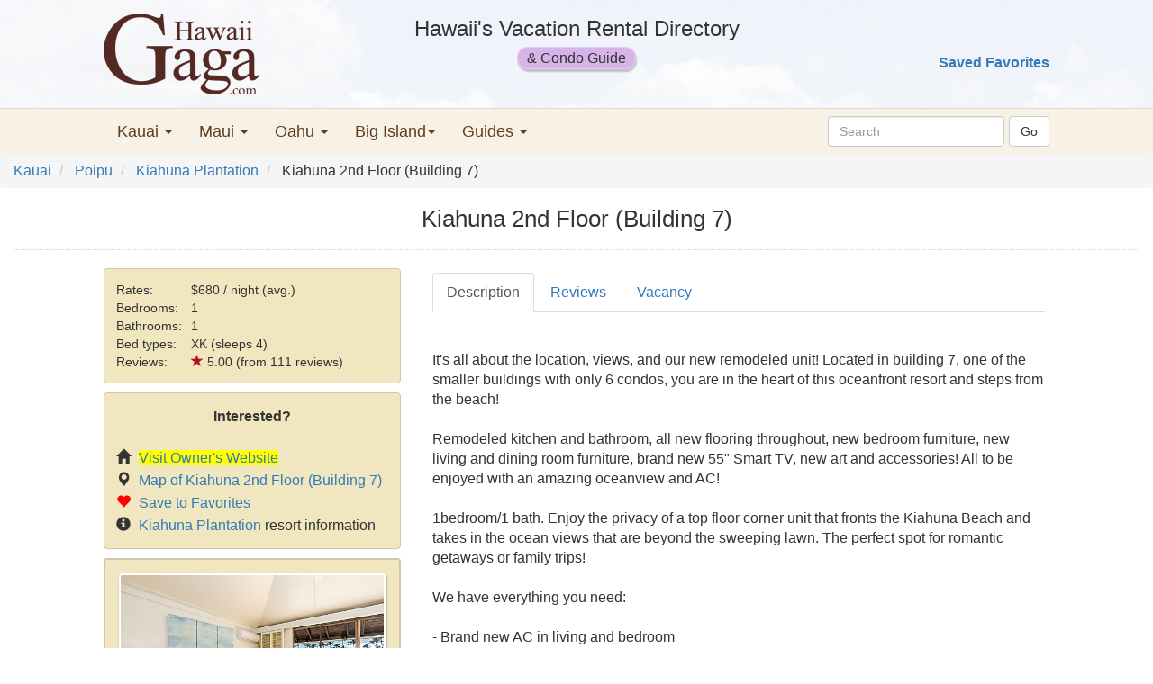

--- FILE ---
content_type: text/html; charset=utf-8
request_url: https://www.hawaiigaga.com/Details.aspx?propertyID=21237
body_size: 44360
content:

<!DOCTYPE html>
<html lang="en" >
<head id="ctl00_Head1"><meta charset="utf-8" /><meta name="viewport" content="width=device-width, initial-scale=1" /><title>
	Kiahuna 2nd Floor (Building 7)
</title><link href="https://maxcdn.bootstrapcdn.com/bootstrap/3.3.7/css/bootstrap.min.css" rel="stylesheet" /><link href="hgmasterstylesheet.css" rel="stylesheet" type="text/css" />
    <script src="https://ajax.googleapis.com/ajax/libs/jquery/3.1.1/jquery.min.js"></script>
    <script src="https://maxcdn.bootstrapcdn.com/bootstrap/3.3.7/js/bootstrap.min.js"></script>
    <script src="https://www.hawaiigaga.com/hgcookies.js"></script>
    <script>var clicky_site_ids = clicky_site_ids || []; clicky_site_ids.push(66510357);</script>
    <script async src="//static.getclicky.com/js"></script>
    <!-- Google tag (gtag.js) -->
    <script async src="https://www.googletagmanager.com/gtag/js?id=AW-16670978761">
    </script>
    <script>
        window.dataLayer = window.dataLayer || [];
        function gtag() { dataLayer.push(arguments); }
        gtag('js', new Date());

        gtag('config', 'AW-16670978761');
    </script>
<link rel="canonical" href="https://www.hawaiigaga.com/Details.aspx?propertyID=21237" /><meta name="Description" content="Newly remodeled oceanfront vacation rental in building 7. Top floor corner unit with AC, new furniture, 2 TVs, beach gear, and access to Poipu Beach Athletic Club. Perfect for couples or families" /><meta name="keywords" content="Kiahuna 2nd Floor (Building 7)" /></head>
<body>
<div class="container-fluid hg-background">
<form method="post" action="./Details.aspx?propertyID=21237" id="aspnetForm">
<div class="aspNetHidden">
<input type="hidden" name="__EVENTTARGET" id="__EVENTTARGET" value="" />
<input type="hidden" name="__EVENTARGUMENT" id="__EVENTARGUMENT" value="" />
<input type="hidden" name="__VIEWSTATE" id="__VIEWSTATE" value="/[base64]/VVJMPWh0dHBzOi8vd3d3LnZyYm8uY29tLzIxNjA5NzQ/[base64]/VVJMPWh0dHBzOi8vd3d3LnZyYm8uY29tLzIxNjA5NzQ/dW5pdElkPTI3MjU1MTAfAWhkZAI3Dw8WBB8CBSVNYXAgb2YgS2lhaHVuYSAybmQgRmxvb3IgKEJ1aWxkaW5nIDcpHwMFJH4vTWFwLmFzcHg/[base64]/VVJMPWh0dHBzOi8vd3d3LnZyYm8uY29tLzIxNjA5NzQ/[base64]" />
</div>

<script type="text/javascript">
//<![CDATA[
var theForm = document.forms['aspnetForm'];
if (!theForm) {
    theForm = document.aspnetForm;
}
function __doPostBack(eventTarget, eventArgument) {
    if (!theForm.onsubmit || (theForm.onsubmit() != false)) {
        theForm.__EVENTTARGET.value = eventTarget;
        theForm.__EVENTARGUMENT.value = eventArgument;
        theForm.submit();
    }
}
//]]>
</script>


<script src="/WebResource.axd?d=dcYThkOxfZPe48JGBmG3O4oU9SkbFS-BOr1B60w1yYbvzRy5te4fyjJfHS0n-S6A5XwC5L9j-kCu6WFd-MXRKl06Glk1&amp;t=638901526200000000" type="text/javascript"></script>

<script type='text/javascript'>
var HG_TotalImages = 30;
var HG_ImageUrls = ["https://res.cloudinary.com/hawaiigaga/image/fetch/w_1000,c_limit,f_jpg,q_80,fl_progressive/https://media.vrbo.com/lodging/63000000/62960000/62954900/62954874/3307de68.jpg?impolicy=ccrop&w=1000&h=666&q=medium","https://res.cloudinary.com/hawaiigaga/image/fetch/w_1000,c_limit,f_jpg,q_80,fl_progressive/https://media.vrbo.com/lodging/63000000/62960000/62954900/62954874/ab3b605f.jpg?impolicy=ccrop&w=1000&h=666&q=medium","https://res.cloudinary.com/hawaiigaga/image/fetch/w_1000,c_limit,f_jpg,q_80,fl_progressive/https://media.vrbo.com/lodging/63000000/62960000/62954900/62954874/98c02a38.jpg?impolicy=ccrop&w=1000&h=666&q=medium","https://res.cloudinary.com/hawaiigaga/image/fetch/w_1000,c_limit,f_jpg,q_80,fl_progressive/https://media.vrbo.com/lodging/63000000/62960000/62954900/62954874/2f5b9551.jpg?impolicy=ccrop&w=1000&h=666&q=medium","https://res.cloudinary.com/hawaiigaga/image/fetch/w_1000,c_limit,f_jpg,q_80,fl_progressive/https://media.vrbo.com/lodging/63000000/62960000/62954900/62954874/w1067h799x0y1-b3c43257.jpg?impolicy=ccrop&w=1000&h=666&q=medium","https://res.cloudinary.com/hawaiigaga/image/fetch/w_1000,c_limit,f_jpg,q_80,fl_progressive/https://media.vrbo.com/lodging/63000000/62960000/62954900/62954874/82a5adf8.jpg?impolicy=ccrop&w=1000&h=666&q=medium","https://res.cloudinary.com/hawaiigaga/image/fetch/w_1000,c_limit,f_jpg,q_80,fl_progressive/https://media.vrbo.com/lodging/63000000/62960000/62954900/62954874/b8a9e042.jpg?impolicy=ccrop&w=1000&h=666&q=medium","https://res.cloudinary.com/hawaiigaga/image/fetch/w_1000,c_limit,f_jpg,q_80,fl_progressive/https://media.vrbo.com/lodging/63000000/62960000/62954900/62954874/3d2ef093.jpg?impolicy=ccrop&w=1000&h=666&q=medium","https://res.cloudinary.com/hawaiigaga/image/fetch/w_1000,c_limit,f_jpg,q_80,fl_progressive/https://media.vrbo.com/lodging/63000000/62960000/62954900/62954874/42d2d50f.jpg?impolicy=ccrop&w=1000&h=666&q=medium","https://res.cloudinary.com/hawaiigaga/image/fetch/w_1000,c_limit,f_jpg,q_80,fl_progressive/https://media.vrbo.com/lodging/63000000/62960000/62954900/62954874/76d0bfaa.jpg?impolicy=ccrop&w=1000&h=666&q=medium","https://res.cloudinary.com/hawaiigaga/image/fetch/w_1000,c_limit,f_jpg,q_80,fl_progressive/https://media.vrbo.com/lodging/63000000/62960000/62954900/62954874/ae6af05a.jpg?impolicy=ccrop&w=1000&h=666&q=medium","https://res.cloudinary.com/hawaiigaga/image/fetch/w_1000,c_limit,f_jpg,q_80,fl_progressive/https://media.vrbo.com/lodging/63000000/62960000/62954900/62954874/acc62b54.jpg?impolicy=ccrop&w=1000&h=666&q=medium","https://res.cloudinary.com/hawaiigaga/image/fetch/w_1000,c_limit,f_jpg,q_80,fl_progressive/https://media.vrbo.com/lodging/63000000/62960000/62954900/62954874/7c1b536b.jpg?impolicy=ccrop&w=1000&h=666&q=medium","https://res.cloudinary.com/hawaiigaga/image/fetch/w_1000,c_limit,f_jpg,q_80,fl_progressive/https://media.vrbo.com/lodging/63000000/62960000/62954900/62954874/7072108f.jpg?impolicy=ccrop&w=1000&h=666&q=medium","https://res.cloudinary.com/hawaiigaga/image/fetch/w_1000,c_limit,f_jpg,q_80,fl_progressive/https://media.vrbo.com/lodging/63000000/62960000/62954900/62954874/133410ae.jpg?impolicy=ccrop&w=1000&h=666&q=medium","https://res.cloudinary.com/hawaiigaga/image/fetch/w_1000,c_limit,f_jpg,q_80,fl_progressive/https://media.vrbo.com/lodging/63000000/62960000/62954900/62954874/56ba8da7.jpg?impolicy=ccrop&w=1000&h=666&q=medium","https://res.cloudinary.com/hawaiigaga/image/fetch/w_1000,c_limit,f_jpg,q_80,fl_progressive/https://media.vrbo.com/lodging/63000000/62960000/62954900/62954874/e1923cb4.jpg?impolicy=ccrop&w=1000&h=666&q=medium","https://res.cloudinary.com/hawaiigaga/image/fetch/w_1000,c_limit,f_jpg,q_80,fl_progressive/https://media.vrbo.com/lodging/63000000/62960000/62954900/62954874/2a18c1e1.jpg?impolicy=ccrop&w=1000&h=666&q=medium","https://res.cloudinary.com/hawaiigaga/image/fetch/w_1000,c_limit,f_jpg,q_80,fl_progressive/https://media.vrbo.com/lodging/63000000/62960000/62954900/62954874/038893d8.jpg?impolicy=ccrop&w=1000&h=666&q=medium","https://res.cloudinary.com/hawaiigaga/image/fetch/w_1000,c_limit,f_jpg,q_80,fl_progressive/https://media.vrbo.com/lodging/63000000/62960000/62954900/62954874/746ac849.jpg?impolicy=ccrop&w=1000&h=666&q=medium","https://res.cloudinary.com/hawaiigaga/image/fetch/w_1000,c_limit,f_jpg,q_80,fl_progressive/https://media.vrbo.com/lodging/63000000/62960000/62954900/62954874/43b2760c.jpg?impolicy=ccrop&w=1000&h=666&q=medium","https://res.cloudinary.com/hawaiigaga/image/fetch/w_1000,c_limit,f_jpg,q_80,fl_progressive/https://media.vrbo.com/lodging/63000000/62960000/62954900/62954874/75106bb2.jpg?impolicy=ccrop&w=1000&h=666&q=medium","https://res.cloudinary.com/hawaiigaga/image/fetch/w_1000,c_limit,f_jpg,q_80,fl_progressive/https://media.vrbo.com/lodging/63000000/62960000/62954900/62954874/59dbba38.jpg?impolicy=ccrop&w=1000&h=666&q=medium","https://res.cloudinary.com/hawaiigaga/image/fetch/w_1000,c_limit,f_jpg,q_80,fl_progressive/https://media.vrbo.com/lodging/63000000/62960000/62954900/62954874/9bb470eb.jpg?impolicy=ccrop&w=1000&h=666&q=medium","https://res.cloudinary.com/hawaiigaga/image/fetch/w_1000,c_limit,f_jpg,q_80,fl_progressive/https://media.vrbo.com/lodging/63000000/62960000/62954900/62954874/71deac4c.jpg?impolicy=ccrop&w=1000&h=666&q=medium","https://res.cloudinary.com/hawaiigaga/image/fetch/w_1000,c_limit,f_jpg,q_80,fl_progressive/https://media.vrbo.com/lodging/63000000/62960000/62954900/62954874/6bbb4ac1.jpg?impolicy=ccrop&w=1000&h=666&q=medium","https://res.cloudinary.com/hawaiigaga/image/fetch/w_1000,c_limit,f_jpg,q_80,fl_progressive/https://media.vrbo.com/lodging/63000000/62960000/62954900/62954874/w1067h799x0y1-39070762.jpg?impolicy=ccrop&w=1000&h=666&q=medium","https://res.cloudinary.com/hawaiigaga/image/fetch/w_1000,c_limit,f_jpg,q_80,fl_progressive/https://media.vrbo.com/lodging/63000000/62960000/62954900/62954874/db565ed0.jpg?impolicy=ccrop&w=1000&h=666&q=medium","https://res.cloudinary.com/hawaiigaga/image/fetch/w_1000,c_limit,f_jpg,q_80,fl_progressive/https://media.vrbo.com/lodging/63000000/62960000/62954900/62954874/70f4f9fc.jpg?impolicy=ccrop&w=1000&h=666&q=medium","https://res.cloudinary.com/hawaiigaga/image/fetch/w_1000,c_limit,f_jpg,q_80,fl_progressive/https://media.vrbo.com/lodging/63000000/62960000/62954900/62954874/c37a7cc9.jpg?impolicy=ccrop&w=1000&h=666&q=medium"];

</script>

<script type='text/javascript'>
var AvailabilityCalendar = "0,928,986,989,1004,1004,1009,1010,1020,1030,1042,1042,1067,1084,1095,1095,1126,1192,1218,1241,1249,1266,1276,1460";
</script>


<div class="aspNetHidden">

	<input type="hidden" name="__VIEWSTATEGENERATOR" id="__VIEWSTATEGENERATOR" value="C9F36B63" />
	<input type="hidden" name="__SCROLLPOSITIONX" id="__SCROLLPOSITIONX" value="0" />
	<input type="hidden" name="__SCROLLPOSITIONY" id="__SCROLLPOSITIONY" value="0" />
	<input type="hidden" name="__EVENTVALIDATION" id="__EVENTVALIDATION" value="/wEdABmem0YMSoLfVXgeBZP+egOp590sgiD7hWIXTGNr3r+n2w0uktQQbyz44tV1Y9wYfQcvMwAqzrJirHnUd2QgLF6j18xDI5PnXyg3d2m8md+aZELYRfTcZly8lWpXUO8EGtsYe3F1YUtJXA7HOLdiMIK9GS3Abka/ihxN9t/obFM4ZFCriTWstZc1f+QqgEVTuy0nV3L0RcyGDE4X/y8J2R3CuOkXDUbTNP+eJ1fCASH85ih/mGKHve31Es/hXRavtK3uLVsXDIOUkpfe+tCJ0Y+FajMNcHQqRaSItqdNWxts/[base64]/M/SSA+eimlh9wQo6UnBv1MMuZAU7RwVCo=" />
</div>      
<a id="top"></a>
    <!--Header-->
    <div class="row hidden-xs hg-header">
        <div class="col-xs-12" style="background-color: rgba(255,255,255, 0.93)">
            <div class="row limitsize-rsp" style="padding:15px 0 15px 0">
                <div class="col-sm-3">
                    <a href="https://www.hawaiigaga.com">
                    <span style="font-size:40px"><img src="https://www.hawaiigaga.com/Images/new/logo3.png" alt="HawaiiGaga.com"/></span>
                    </a>
                </div>
                <div class="col-sm-6" style="text-align:center">
                    <div style="font-size:24px; padding-bottom:5px;">Hawaii's Vacation Rental Directory</div>
                    <span class="vacation-guide-pill">&amp; Condo Guide</span>
                </div>
                <div class="col-sm-3">
                    <div style="padding-right: 0px; text-align: right">
                        
			            <input type="image" name="ctl00$EnterButton" id="ctl00_EnterButton" src="Images/clear.gif" onclick="return false;" />
                        &nbsp;
                        <br />
                        <br />
                        <!-- do not modify without updating content page references -->
                        
                        <a id="ctl00_SavedFavoritesLink" href="SavedProperties.aspx" style="font-weight:bold;">Saved Favorites</a>
                    </div>
                    <!-- /input-group -->
                </div>
            </div>
            <!-- /input-group -->
        </div>
    </div>

    <!--Menu-->
    <div class="row" style="background-color: #f7f1e6;border-top: 1px black;">
        <div class="col-xs-12" style="border-top: 1px solid rgba(0,0,0,.1)">
        <div class="row limitsize-rsp">
        <nav class="navbar navbar-default menu">
            
                <!-- Brand and toggle get grouped for better mobile display -->
                <div class="navbar-header">
                    <button type="button" class="navbar-toggle collapsed" data-toggle="collapse" data-target="#bs-example-navbar-collapse-1" aria-expanded="false">
                        <span class="sr-only">Toggle Navigation</span>
                        <span class="icon-bar"></span>
                        <span class="icon-bar"></span>
                        <span class="icon-bar"></span>
                    </button>
                    <a id="ctl00_NavbarBrand" class="navbar-brand visible-xs" href="https://www.hawaiigaga.com" style="font-weight:normal;color:#337ab7; font-size:16px; margin-left:-5px;">HawaiiGaga | Hawaii Vacation Rentals</a>
                    
                    <div class="visible-xs" style="float:right; padding:11px 15px 0 0;">
                        <div id="ctl00_FavoritesPanelMobile" style="visibility: hidden; display:none;">
	
                        <!-- do not modify without updating content page references including NavbarBrand -->
                        <span style='color:red' class='glyphicon glyph-padding glyphicon-heart' aria-hidden='true'></span>
                        <a id="ctl00_SavedFavoritesLinkMobile" href="SavedProperties.aspx" style="font-size:15px;font-weight:normal;">Saved Favorites</a>
                        
</div>
                    </div>
                </div>
                <!-- Collect the nav links, forms, and other content for toggling -->
                <div class="collapse navbar-collapse" id="bs-example-navbar-collapse-1">
                    <!-- copy of top right page links for mobile -->

                    <ul class="nav navbar-nav">
                        <li class="dropdown">
                            <a href="#" class="dropdown-toggle" data-toggle="dropdown" role="button" aria-haspopup="true" aria-expanded="false">Kauai <span class="caret"></span></a>
                            <ul class="dropdown-menu">
                                <li><a href="https://www.hawaiigaga.com/Search.aspx?island=1" title="Kauai Rental Search">Kauai Rental Search</a></li>
                                <li><a href="https://www.hawaiigaga.com/kauai-condos.aspx" title="Kauai Condos">Kauai Condo Guide</a></li>
                                <li><a href="https://www.hawaiigaga.com/kauai-condo-map.aspx" title="Kauai Condo Map">Kauai Condo Map</a></li>
                                <li><a href="https://www.hawaiigaga.com/SearchResults.aspx?is=1&so=8" title="Kauai oceanview rentals" >Kauai Oceanview Rentals</a></li>
                                <li><a href="https://www.hawaiigaga.com/kauai-oceanfront-rentals.aspx" title="Kauai oceanfront rentals" >Kauai Oceanfront Rentals</a></li>
                                <li><a href="https://www.hawaiigaga.com/kauai-luxury-rentals.aspx" title="Kauai luxury rentals">Kauai Luxury Rentals</a></li>
                                <li><a href="https://www.hawaiigaga.com/kauai-vacation-homes.aspx" title="Kauai vacation homes">Kauai Vacation Homes</a></li>
                                <li><a href="https://www.hawaiigaga.com/kauai-vacation-rentals.aspx" title="Kauai vacation rentals" >All Kauai Vacation Rentals</a></li>
                            </ul>
                        </li>
                        <li class="dropdown">
                            <a href="#" class="dropdown-toggle" data-toggle="dropdown" role="button" aria-haspopup="true" aria-expanded="false">Maui <span class="caret"></span></a>
                            <ul class="dropdown-menu">
                                <li><a href="https://www.hawaiigaga.com/Search.aspx?island=2" title="Maui Rental Search">Maui Rental Search</a></li>
                                <li><a href="https://www.hawaiigaga.com/maui-condos.aspx" title="Maui Condos">Maui Condo Guide</a></li>
                                <li><a href="https://www.hawaiigaga.com/maui-condo-map.aspx" title="Maui Condo Map">Maui Condo Map</a></li>
                                <li><a href="https://www.hawaiigaga.com/maui-oceanfront-condos.aspx" title="Maui Oceanfront Condos">Maui Oceanfront Condos</a></li>
                                <li><a href="https://www.hawaiigaga.com/maui-beachfront-rentals.aspx" title="Maui Beachfront Rentals">Maui Beachfront Rentals</a></li>
                                <li><a href="https://www.hawaiigaga.com/maui-vacation-homes.aspx" title="Maui Vacation Homes">Maui Vacation Homes</a></li>
                                <li><a href="https://www.hawaiigaga.com/maui-luxury-rentals.aspx" title="Maui Luxury Rentals">Maui Luxury Rentals</a></li>
                                <li><a href="https://www.hawaiigaga.com/maui-vacation-rentals.aspx" title="Maui Vacation Rentals">All Maui Vacation Rentals</a></li>
                            </ul>
                        </li>
                        <li class="dropdown">
                            <a href="#" class="dropdown-toggle" data-toggle="dropdown" role="button" aria-haspopup="true" aria-expanded="false">Oahu <span class="caret"></span></a>
                            <ul class="dropdown-menu">
                                <li><a href="https://www.hawaiigaga.com/Search.aspx?island=0" title="Oahu Rental Search">Oahu Rental Search</a></li>
                                <li><a href="https://www.hawaiigaga.com/oahu-condos.aspx" title="Oahu Condos">Oahu Condo Guide</a></li>
                                <li><a href="https://www.hawaiigaga.com/waikiki-condos.aspx" title="Waikiki Condos">Waikiki Condos</a></li>
                                <li><a href="https://www.hawaiigaga.com/oahu-vacation-homes.aspx" title="Oahu Vacation Homes">Oahu Vacation Homes</a></li>
                                <li><a href="https://www.hawaiigaga.com/oahu-beachfront-rentals.aspx" title="Oahu Beachfront Rentals">Oahu Beachfront Rentals</a></li>
                                <li><a href="https://www.hawaiigaga.com/oahu-oceanfront-condos.aspx" title="Oahu Oceanfront Condos">Oahu Oceanfront Condos</a></li>
                                <li><a href="https://www.hawaiigaga.com/oahu-luxury-rentals.aspx" title="Oahu Luxury Rentals">Oahu Luxury Rentals</a></li>
                                <li><a href="https://www.hawaiigaga.com/oahu-vacation-rentals.aspx" title="Oahu Vacation Rentals">All Oahu vacation rentals</a></li>
                            </ul>
                        </li>
                        <li class="dropdown">
                            <a href="#" class="dropdown-toggle" data-toggle="dropdown" role="button" aria-haspopup="true" aria-expanded="false">Big Island<span class="caret"></span></a>
                            <ul class="dropdown-menu">
                                <li><a href="https://www.hawaiigaga.com/Search.aspx?island=3" title="Big Island Rental Searchs">Big Island Rental Search</a></li>
                                <li><a href="https://www.hawaiigaga.com/big-island-condos.aspx" title="Big Island Condos">Big Island Condo Guide</a></li>
                                <li><a href="https://www.hawaiigaga.com/big-island-condo-map.aspx" title="Big Island Condo Map">Big Island Condo Map</a></li>
                                <li><a href="https://www.hawaiigaga.com/big-island-oceanfront-condos.aspx" title="Big Island Oceanfront Condos">Big Island Oceanfront Condos</a></li>
                                <li><a href="https://www.hawaiigaga.com/big-island-vacation-homes.aspx" title="Big Island Vacation Homes">Big Island Vacation Homes</a></li>
                                <li><a href="https://www.hawaiigaga.com/SearchResults.aspx?is=3&li=31,155,156,157," title="Kohala Coast Rentals">Kohala Coast Rentals</a></li>
                                <li><a href="https://www.hawaiigaga.com/big-island-luxury-rentals.aspx" title="Big Island Luxury Rentals">Big Island Luxury Rentals</a></li>
                                <li><a href="https://www.hawaiigaga.com/big-island-vacation-rentals.aspx" title="Big Island Vacation Rentals">All Big Island Vacation Rentals</a></li>
                            </ul>
                        </li>
                        <li class="dropdown">
                            <a href="#" class="dropdown-toggle" data-toggle="dropdown" role="button" aria-haspopup="true" aria-expanded="false">Guides <span class="caret"></span></a>
                            <ul class="dropdown-menu">
                                <li><a href="https://www.hawaiigaga.com/Guides.aspx" title="The Hawaiian Islands">The Hawaiian Islands</a></li>
                                <li><a href="https://www.hawaiigaga.com/best-hawaiian-island.aspx" title="Choosing an Island">First Time - Which Island?</a></li>
                                <li><a href="https://www.hawaiigaga.com/best-time-to-visit-hawaii.aspx" title="Best Time to Visit Hawaii">Best Time to Visit Hawaii</a></li>
                                <li><a href="https://www.hawaiigaga.com/hawaii-best-beaches.aspx" title="Hawaii's Best Beaches">Hawaii's Best Beaches</a></li>
                                <li><a href="https://www.hawaiigaga.com/WeatherGuide.aspx" title="Hawaii Weather">Hawaii Weather</a></li>
                                <li><a href="https://www.hawaiigaga.com/HealthGuide.aspx" title="Hawaii Health and Safety Guide">Hawaii Health &amp; Safety</a></li>
                                <li role="presentation" class="divider"></li>
                                <li role="presentation" class="dropdown-header">Kauai</li>
                                <li><a href="https://www.hawaiigaga.com/where-to-stay-in-kauai.aspx" title="Where to stay in Kauai">Where to Stay in Kauai</a></li>
                                <li><a href="https://www.hawaiigaga.com/kauai-beaches.aspx" title="Kauai Beaches">Kauai Beaches</a></li>
                                <li><a href="https://www.hawaiigaga.com/kauai-attractions.aspx" title="Kauai Attractions">Kauai Attractions</a></li>
                                <li><a href="https://www.hawaiigaga.com/WeatherGuide.aspx#kauai" title="Kauai Weather">Kauai Weather</a></li>
                                <li role="presentation" class="divider"></li>
                                <li role="presentation" class="dropdown-header">Maui</li>
                                <li><a href="https://www.hawaiigaga.com/maui-map.aspx" title="Maui Map">Maui Map</a></li>
                                <li><a href="https://www.hawaiigaga.com/maui-beaches.aspx" title="Maui Beaches">Maui Beaches</a></li>
                                <li><a href="https://www.hawaiigaga.com/maui-attractions.aspx" title="Maui Attractions">Maui Attractions</a></li>
                                <li><a href="https://www.hawaiigaga.com/WeatherGuide.aspx#maui" title="Maui Weather">Maui Weather</a></li>
                                <li role="presentation" class="divider"></li>
                                <li role="presentation" class="dropdown-header">Big Island</li>
                                <li><a href="https://www.hawaiigaga.com/big-island-map.aspx" title="Big Island Map">Big Island Map</a></li>
                                <li><a href="https://www.hawaiigaga.com/big-island-beaches.aspx" title="Big Island Beaches">Big Island Beaches</a></li>
                                <li><a href="https://www.hawaiigaga.com/big-island-attractions.aspx" title="Big Island Attractions">Big Island Attractions</a></li>
                                <li><a href="https://www.hawaiigaga.com/WeatherGuide.aspx#big" title="Big Island Weather">Big Island Weather</a></li>
                                <li role="presentation" class="divider"></li>
                                <li role="presentation" class="dropdown-header">Oahu</li>
                                <li><a href="https://www.hawaiigaga.com/oahu-map.aspx" title="Oahu Map">Oahu Map</a></li>
                                <li><a href="https://www.hawaiigaga.com/oahu-beaches.aspx" title="Oahu Beaches">Oahu Beaches</a></li>
                                <li><a href="https://www.hawaiigaga.com/oahu-attractions.aspx" title="Oahu Attractions">Oahu Attractions</a></li>
                                <li><a href="https://www.hawaiigaga.com/WeatherGuide.aspx#oahu" title="Oahu Weather">Oahu Weather</a></li>
                            </ul>
                        </li>
                    </ul>
                    <div id="ctl00_MasterSearchPanel" onkeypress="javascript:return WebForm_FireDefaultButton(event, &#39;ctl00_SearchButton&#39;)">
	
                        <div class="navbar-form navbar-right">
                            <div class="form-group">
                                <input name="ctl00$SearchBox" type="text" id="ctl00_SearchBox" class="form-control search-box-rsp" placeholder="Search" validateInput="false" />
                                <input type="submit" name="ctl00$SearchButton" value="Go" id="ctl00_SearchButton" class="btn btn-default" />
                            </div>                        
                        </div>
                    
</div>
                </div><!-- /.navbar-collapse -->
            <!-- /.container-fluid -->
        </nav>
        </div>
            </div>
    </div>

    <!-- Content-->
    
    <script type="text/javascript" src="calendar_v3.js"> </script>
    <script type="text/javascript">
        function loadThumbImages() {
            //ctl00_CPH1_PhotoRepeater_ctl00_PhotoThumb
            //ctl00_CPH1_PhotoRepeater_ctl00_ThumbPanel
            for (var i = 0; i < HG_TotalImages; i++) {
                var zeroPaddedPhotoNumberString = i.toString();
                if (i < 10)
                    zeroPaddedPhotoNumberString = '0' + zeroPaddedPhotoNumberString;
                var imageid = 'ctl00_CPH1_PhotoRepeater_ctl' + zeroPaddedPhotoNumberString + '_PhotoThumb';
                var panelid = '#ctl00_CPH1_PhotoRepeater_ctl' + zeroPaddedPhotoNumberString + '_ThumbPanel';
                $(panelid).show("fast");
                var image = document.getElementById(imageid);
                if (image != null && image.src === "") {
                    image.src = image.getAttribute("data-src");
                    image.setAttribute("srcset", image.getAttribute("data-srcset"));
                }
            }
        }

        // load next series of images
        function lazyLoadImages(photoid, numberToLoad) {
            //ctl00_CPH1_PhotoRepeater_ctl00_PhotoThumb
            var photoNumber = parseInt(photoid.substr(28, 2));
            var viewportWidth = $(window).width();

            if (viewportWidth >= 768) {
                for (var i = photoNumber; (i < photoNumber + numberToLoad) && (i < HG_TotalImages); i++) {
                    var zeroPaddedPhotoNumberString = i.toString();
                    if (i < 10)
                        zeroPaddedPhotoNumberString = '0' + zeroPaddedPhotoNumberString;
                    var imageid = 'ctl00_CPH1_PhotoRepeater_ctl' + zeroPaddedPhotoNumberString + '_Photo';
                    var image = document.getElementById(imageid);
                    if (image != null && image.src === "") {
                        image.src = HG_ImageUrls[i];
                    }
                }
            }
        }

        function thumbClicked(photoid) {
            var viewportWidth = $(window).width();
            if (viewportWidth >= 768) {
                //ctl00_CPH1_PhotoRepeater_ctl00_PhotoThumb
                var imagenum = parseInt(photoid.substr(28, 2));

                var zeroPaddedImageNum = imagenum.toString();
                if (imagenum < 10)
                    zeroPaddedImageNum = '0' + zeroPaddedImageNum;

                var imageid = 'ctl00_CPH1_PhotoRepeater_ctl' + zeroPaddedImageNum + '_Photo';
                var spanid = 'spanx' + imagenum.toString();
                var image = document.getElementById(imageid);
                if (image != null && image.src === "") {
                    lazyLoadImages(image, 1);
                }
                var span = document.getElementById(spanid);
                if (image != null) {
                    var visibility = window.getComputedStyle(image, null).getPropertyValue("visibility");
                    if (visibility != 'visible') {
                        image.style.visibility = 'visible';
                        span.style.visibility = 'visible';
                    }
                }
            }
        }

        function closeImageClicked(imagenum) {
            var zeroPaddedImageNum = imagenum.toString();
            if (imagenum < 10)
                zeroPaddedImageNum = '0' + zeroPaddedImageNum;

            var imageid = 'ctl00_CPH1_PhotoRepeater_ctl' + zeroPaddedImageNum + '_Photo';
            var spanid = 'spanx' + imagenum.toString();
            var image = document.getElementById(imageid);
            var span = document.getElementById(spanid);
            image.style.visibility = 'hidden';
            span.style.visibility = 'hidden';
        }

        var SlideNumber = -1;
        var LastActiveImageNumber = -1;

        function nextSlide(imagenum, inc) {
            var zeroPaddedImageNum;
            var image;

            if (SlideNumber == -1)
                SlideNumber = imagenum;

            if (LastActiveImageNumber == -1)
                LastActiveImageNumber = imagenum;
            else if (imagenum != LastActiveImageNumber) {
                LastActiveImageNumber = imagenum;
                SlideNumber = imagenum;
            }

            SlideNumber = SlideNumber + inc;

            if (SlideNumber < 0)
                SlideNumber = HG_TotalImages - 1;

            if (SlideNumber >= HG_TotalImages)
                SlideNumber = 0

            zeroPaddedImageNum = imagenum.toString();
            if (imagenum < 10)
                zeroPaddedImageNum = "0" + zeroPaddedImageNum;

            image = document.getElementById("ctl00_CPH1_PhotoRepeater_ctl" + zeroPaddedImageNum + "_Photo");
            if (image != null) {
                image.src = HG_ImageUrls[SlideNumber];
            }
        }


        function hideTips(e) {
            var exdate = new Date();
            exdate.setDate(exdate.getDate() + 3);
            document.cookie = "hidetips=1; expires=" + exdate.toUTCString();
            var panel = document.getElementById("ctl00_CPH1_TravelTipsPanel");
            if (panel != null) {
                panel.className = "NoDisplay";
            }
        }

        function hideHGPanel() {
            var exdate = new Date();
            exdate.setDate(exdate.getDate() + 14);
            document.cookie = "abouthg=1; expires=" + exdate.toUTCString();
            var panel = document.getElementById("ctl00_CPH1_AboutHGPanel");
            if (panel != null) {
                panel.className = "NoDisplay";
            }
        }

        function showInquiryForm(visible) {
            $('#inquiryModal').modal('show');
        }

        function logClick(url, title) {
            if (typeof clicky.log === "function") {
                clicky.log(url, title, 'outbound');
            } 
            return true;
        }
    </script>

    <!-- Start Contact Form: -->
    <!-- Modal -->
    <div id="inquiryModal" class="modal fade" role="dialog">
        <div class="modal-dialog modal-sm">

            <!-- Modal content-->
            <div class="modal-content">
                <div class="modal-header">
                    <button type="button" class="close" data-dismiss="modal">&times;</button>
                    <h4 class="modal-title">Contact Owner</h4>
                </div>
                <div class="modal-body">
                    <div style="text-align: left;">
                        <span id="ctl00_CPH1_StatusMessage" style="color:Red;"></span>
                    </div>
                    <div class="form-group">
                        Check-in date (month/day/year):
                        <input name="ctl00$CPH1$DateTextbox" type="text" maxlength="10" id="ctl00_CPH1_DateTextbox" class="form-control" style="width:135px;" />
                    </div>
                    <div class="form-group">
                        Number of nights:
                         <input name="ctl00$CPH1$NightsTextbox" type="text" maxlength="3" id="ctl00_CPH1_NightsTextbox" class="form-control" style="width:135px;" />
                    </div>
                    <div class="form-group">
                        Number of guests:
                        <input name="ctl00$CPH1$GuestsTextbox" type="text" maxlength="2" id="ctl00_CPH1_GuestsTextbox" class="form-control" style="width:135px;" />
                    </div>
                    <div class="form-group">
                        Message to owner:
                        <textarea name="ctl00$CPH1$MessageTextbox" rows="2" cols="20" id="ctl00_CPH1_MessageTextbox" class="form-control" style="height:101px;">
</textarea>
                    </div>
                    <hr />
                    Your contact information:
                    <hr />
                    <div class="form-group">
                        First Name*:
                        <input name="ctl00$CPH1$FirstnameTextbox" type="text" maxlength="25" id="ctl00_CPH1_FirstnameTextbox" class="form-control" style="width:135px;" />
                    </div>
                    <div class="form-group">
                        Last Name*:
                        <input name="ctl00$CPH1$LastnameTextbox" type="text" maxlength="25" id="ctl00_CPH1_LastnameTextbox" class="form-control" style="width:135px;" />
                    </div>
                    <div class="form-group">
                        Email*:
                        <input name="ctl00$CPH1$EmailTextbox" type="text" maxlength="50" id="ctl00_CPH1_EmailTextbox" class="form-control" style="width:135px;" />
                    </div>
                    <div class="form-group">
                        Phone Number:
                        <input name="ctl00$CPH1$PhoneTextbox" type="text" maxlength="15" id="ctl00_CPH1_PhoneTextbox" class="form-control" style="width:135px;" />
                    </div>
                    <div class="form-group">
                        Contact me by:
                        <select name="ctl00$CPH1$ContactbyDropdown" id="ctl00_CPH1_ContactbyDropdown" class="form-control">
	<option selected="selected" value="Email">Email</option>
	<option value="Phone">Phone</option>

</select>
                    </div>
                    <div class="form-group">
                        Anti-spam question: On which island is this rental?  
                            <select name="ctl00$CPH1$IslandQuestion" id="ctl00_CPH1_IslandQuestion" class="form-control">
	<option selected="selected" value="Choose">Choose</option>
	<option value="Molokai">Molokai</option>
	<option value="Lanai">Lanai</option>
	<option value="Kauai">Kauai</option>
	<option value="Big Island">Big Island</option>
	<option value="Oahu">Oahu</option>
	<option value="Maui">Maui</option>

</select>
                    </div>
                </div>
                <div class="modal-footer">
                    <input type="submit" name="ctl00$CPH1$SendEmail" value="Send Message" id="ctl00_CPH1_SendEmail" class="btn btn-primary btn-lg" />
                </div>
            </div>
        </div>
    </div>
    <!-- End Contact Form-->

    <div class="row" style="margin-top: 0px; padding-top: 0px;">
        <div class="col-xs-12" style="padding-left: 0px; padding-right: 0px;">
            <ol class="breadcrumb">
                <li>
                    <a id="ctl00_CPH1_CrumbLink1" href="Search.aspx?island=1">Kauai</a>
                </li>
                <li id="ctl00_CPH1_CrumbLi2">
                    <a id="ctl00_CPH1_CrumbLink2" href="poipu-vacation-rentals.aspx">Poipu</a>
                    
                </li>
                <li id="ctl00_CPH1_CrumbLi3">
                    <a id="ctl00_CPH1_CrumbLink3" href="https://www.hawaiigaga.com/kiahuna-plantation-rentals.aspx">Kiahuna Plantation</a>
                    
                </li>
                <li id="ctl00_CPH1_CrumbLi4">
                    <span id="ctl00_CPH1_CrumbLabel4">Kiahuna 2nd Floor (Building 7)</span>
                </li>
            </ol>
        </div>
    </div>

    <div>
        <h1 style="text-align: center; margin-top: 0px;">
            Kiahuna 2nd Floor (Building 7)</h1>
        <hr style="border-top: 1px dotted #d3d3d3" />
    </div>

    <!-- End Page Title Box -->

    <div class="row limitsize-rsp">
        <div class="col-xs-12 col-sm-4">
            <div class="standard-panel" style="font-size: 14px; color: #333333;">
                <table>
                    <tr>
                        <td style="padding-right: 10px">
                            <span id="ctl00_CPH1_PriceLabelWording">Rates:</span></td>
                        <td>
                            $680 / night (avg.)</td>
                    </tr>
                    <tr>
                        <td style="padding-right: 10px">Bedrooms:</td>
                        <td>
                            <span id="ctl00_CPH1_BedLabel">1</span></td>
                    </tr>
                    <tr>
                        <td style="padding-right: 10px">Bathrooms:</td>
                        <td>
                            <span id="ctl00_CPH1_BathLabel">1</span></td>
                    </tr>
                    <tr>
                        <td style="padding-right: 10px">Bed types:</td>
                        <td>
                            <span id="ctl00_CPH1_BeddingLabel">XK (sleeps 4)</span></td>
                    </tr>
                    <tr><td style = 'padding-right: 10px'>Reviews:</td><td><span style='color:#b51414' class='glyphicon glyphicon-star'></span> 5.00 (from 111 reviews)</td></tr>
                </table>
            </div>
            <!-- End House Stats -->

            <!-- Start Tools Box -->
            <div class="standard-panel" style="margin-top: 10px; line-height: 25px;">
                <!-- Start Tools -->
                <div style="text-align: center;">
                    <strong>Interested?</strong>
                    <hr style="border-top: 1px dotted rgba(0,0,0,0.2); margin-top: 0px;" />
                </div>
                <div>
                    <span class="glyphicon glyph-padding glyphicon-home" aria-hidden="true"></span>
                    
                    
                    <a onclick="logClick(&#39;http://www.tkqlhce.com/click-5463733-12588772?URL=https://www.vrbo.com/2160974?unitId=2725510&#39;,&#39;visit managers website&#39;);" id="ctl00_CPH1_VisitManagersWebsiteButton" href="javascript:__doPostBack(&#39;ctl00$CPH1$VisitManagersWebsiteButton&#39;,&#39;&#39;)" style="background-color:Yellow;">Visit Owner's Website</a>
                    <br />
                    
                    <span class="glyphicon glyph-padding glyphicon-map-marker" aria-hidden="true"></span>
                    <a id="ctl00_CPH1_MapLink" href="Map.aspx?propertyId=21237#mapstart">Map of Kiahuna 2nd Floor (Building 7)</a>
                    <br />
                    <span ID="SaveHeart" style="color:red;" class="glyphicon glyph-padding glyphicon-heart" aria-hidden="true"></span>
                    
                    <a id="ctl00_CPH1_SaveToCookies" onclick="saveToFavorites(&#39;21237&#39;); return false;" href="#">Save to Favorites</a>
                    <br />
                    
                    
                    <div id="ctl00_CPH1_CondoPanel">
	
                        <span class="glyphicon glyph-padding glyphicon-info-sign" aria-hidden="true"></span>
                        <a href='https://www.hawaiigaga.com/kauai/condos/kiahuna-plantation.aspx'>Kiahuna Plantation</a> resort information
                    
</div>
                </div>
            </div>
            <!-- End Tools Box -->

            <!-- Start Photos Box -->
            <div class="gallery-panel" style="margin-top: 10px;margin-bottom:15px;">
                
                        <div id="ctl00_CPH1_PhotoRepeater_ctl00_ThumbPanel" class="thumbnail-box">
	
                            <a href="#thumb">
                                <img id="ctl00_CPH1_PhotoRepeater_ctl00_PhotoThumb" class="prop-thumb" onmouseover="lazyLoadImages(this.id,1);" onclick="thumbClicked(this.id);" sizes="(max-width: 768px) 500px, 300px" data-src="https://res.cloudinary.com/hawaiigaga/image/fetch/w_250,h_166,c_fill,e_sharpen,f_jpg,q_80,fl_progressive/https://media.vrbo.com/lodging/63000000/62960000/62954900/62954874/3307de68.jpg?impolicy=ccrop&amp;w=1000&amp;h=666&amp;q=medium" data-srcset="https://res.cloudinary.com/hawaiigaga/image/fetch/w_250,h_166,c_fill,e_sharpen,f_jpg,q_80,fl_progressive/https://media.vrbo.com/lodging/63000000/62960000/62954900/62954874/3307de68.jpg?impolicy=ccrop&amp;w=1000&amp;h=666&amp;q=medium 250w, https://res.cloudinary.com/hawaiigaga/image/fetch/w_500,h_322,c_fill,e_sharpen,f_jpg,q_80,fl_progressive/https://media.vrbo.com/lodging/63000000/62960000/62954900/62954874/3307de68.jpg?impolicy=ccrop&amp;w=1000&amp;h=666&amp;q=medium 500w" srcset="https://res.cloudinary.com/hawaiigaga/image/fetch/w_250,h_166,c_fill,e_sharpen,f_jpg,q_80,fl_progressive/https://media.vrbo.com/lodging/63000000/62960000/62954900/62954874/3307de68.jpg?impolicy=ccrop&amp;w=1000&amp;h=666&amp;q=medium 250w, https://res.cloudinary.com/hawaiigaga/image/fetch/w_500,h_322,c_fill,e_sharpen,f_jpg,q_80,fl_progressive/https://media.vrbo.com/lodging/63000000/62960000/62954900/62954874/3307de68.jpg?impolicy=ccrop&amp;w=1000&amp;h=666&amp;q=medium 500w" src="https://res.cloudinary.com/hawaiigaga/image/fetch/w_250,h_166,c_fill,e_sharpen,f_jpg,q_80,fl_progressive/https://media.vrbo.com/lodging/63000000/62960000/62954900/62954874/3307de68.jpg?impolicy=ccrop&amp;w=1000&amp;h=666&amp;q=medium" alt="Kiahuna 2nd Floor (Building 7)" />
                                <span><img id="ctl00_CPH1_PhotoRepeater_ctl00_Photo" class="img-responsive prop-details-img-rsp hidden-xs" src="https://res.cloudinary.com/hawaiigaga/image/fetch/w_1000,c_limit,f_jpg,q_80,fl_progressive/https://media.vrbo.com/lodging/63000000/62960000/62954900/62954874/3307de68.jpg?impolicy=ccrop&amp;w=1000&amp;h=666&amp;q=medium" alt="Kiahuna 2nd Floor (Building 7)" /></span>
                                <span id="spanx0" class="glyphicon glyph-image-x glyphicon-remove-sign" aria-hidden="true" onclick="closeImageClicked(0);"></span>
                            </a>
                            <a class="prev hidden-xs notdisplayed glyphicon glyphicon-chevron-left" onclick="nextSlide(0,-1);"></a>
                            <a class="next hidden-xs notdisplayed glyphicon glyphicon-chevron-right" onclick="nextSlide(0,1);"></a>
                        
</div>
                        
                    
                        <div id="ctl00_CPH1_PhotoRepeater_ctl01_ThumbPanel" class="thumbnail-box">
	
                            <a href="#thumb">
                                <img id="ctl00_CPH1_PhotoRepeater_ctl01_PhotoThumb" class="prop-thumb" onmouseover="lazyLoadImages(this.id,1);" onclick="thumbClicked(this.id);" sizes="(max-width: 768px) 500px, 300px" data-src="https://res.cloudinary.com/hawaiigaga/image/fetch/w_250,h_166,c_fill,e_sharpen,f_jpg,q_80,fl_progressive/https://media.vrbo.com/lodging/63000000/62960000/62954900/62954874/ab3b605f.jpg?impolicy=ccrop&amp;w=1000&amp;h=666&amp;q=medium" data-srcset="https://res.cloudinary.com/hawaiigaga/image/fetch/w_250,h_166,c_fill,e_sharpen,f_jpg,q_80,fl_progressive/https://media.vrbo.com/lodging/63000000/62960000/62954900/62954874/ab3b605f.jpg?impolicy=ccrop&amp;w=1000&amp;h=666&amp;q=medium 250w, https://res.cloudinary.com/hawaiigaga/image/fetch/w_500,h_322,c_fill,e_sharpen,f_jpg,q_80,fl_progressive/https://media.vrbo.com/lodging/63000000/62960000/62954900/62954874/ab3b605f.jpg?impolicy=ccrop&amp;w=1000&amp;h=666&amp;q=medium 500w" srcset="https://res.cloudinary.com/hawaiigaga/image/fetch/w_250,h_166,c_fill,e_sharpen,f_jpg,q_80,fl_progressive/https://media.vrbo.com/lodging/63000000/62960000/62954900/62954874/ab3b605f.jpg?impolicy=ccrop&amp;w=1000&amp;h=666&amp;q=medium 250w, https://res.cloudinary.com/hawaiigaga/image/fetch/w_500,h_322,c_fill,e_sharpen,f_jpg,q_80,fl_progressive/https://media.vrbo.com/lodging/63000000/62960000/62954900/62954874/ab3b605f.jpg?impolicy=ccrop&amp;w=1000&amp;h=666&amp;q=medium 500w" src="https://res.cloudinary.com/hawaiigaga/image/fetch/w_250,h_166,c_fill,e_sharpen,f_jpg,q_80,fl_progressive/https://media.vrbo.com/lodging/63000000/62960000/62954900/62954874/ab3b605f.jpg?impolicy=ccrop&amp;w=1000&amp;h=666&amp;q=medium" alt="Kiahuna 2nd Floor (Building 7)" />
                                <span><img id="ctl00_CPH1_PhotoRepeater_ctl01_Photo" class="img-responsive prop-details-img-rsp hidden-xs" /></span>
                                <span id="spanx1" class="glyphicon glyph-image-x glyphicon-remove-sign" aria-hidden="true" onclick="closeImageClicked(1);"></span>
                            </a>
                            <a class="prev hidden-xs notdisplayed glyphicon glyphicon-chevron-left" onclick="nextSlide(1,-1);"></a>
                            <a class="next hidden-xs notdisplayed glyphicon glyphicon-chevron-right" onclick="nextSlide(1,1);"></a>
                        
</div>
                        
                    
                        <div id="ctl00_CPH1_PhotoRepeater_ctl02_ThumbPanel" class="thumbnail-box">
	
                            <a href="#thumb">
                                <img id="ctl00_CPH1_PhotoRepeater_ctl02_PhotoThumb" class="prop-thumb" onmouseover="lazyLoadImages(this.id,1);" onclick="thumbClicked(this.id);" sizes="(max-width: 768px) 500px, 300px" data-src="https://res.cloudinary.com/hawaiigaga/image/fetch/w_250,h_166,c_fill,e_sharpen,f_jpg,q_80,fl_progressive/https://media.vrbo.com/lodging/63000000/62960000/62954900/62954874/98c02a38.jpg?impolicy=ccrop&amp;w=1000&amp;h=666&amp;q=medium" data-srcset="https://res.cloudinary.com/hawaiigaga/image/fetch/w_250,h_166,c_fill,e_sharpen,f_jpg,q_80,fl_progressive/https://media.vrbo.com/lodging/63000000/62960000/62954900/62954874/98c02a38.jpg?impolicy=ccrop&amp;w=1000&amp;h=666&amp;q=medium 250w, https://res.cloudinary.com/hawaiigaga/image/fetch/w_500,h_322,c_fill,e_sharpen,f_jpg,q_80,fl_progressive/https://media.vrbo.com/lodging/63000000/62960000/62954900/62954874/98c02a38.jpg?impolicy=ccrop&amp;w=1000&amp;h=666&amp;q=medium 500w" srcset="https://res.cloudinary.com/hawaiigaga/image/fetch/w_250,h_166,c_fill,e_sharpen,f_jpg,q_80,fl_progressive/https://media.vrbo.com/lodging/63000000/62960000/62954900/62954874/98c02a38.jpg?impolicy=ccrop&amp;w=1000&amp;h=666&amp;q=medium 250w, https://res.cloudinary.com/hawaiigaga/image/fetch/w_500,h_322,c_fill,e_sharpen,f_jpg,q_80,fl_progressive/https://media.vrbo.com/lodging/63000000/62960000/62954900/62954874/98c02a38.jpg?impolicy=ccrop&amp;w=1000&amp;h=666&amp;q=medium 500w" src="https://res.cloudinary.com/hawaiigaga/image/fetch/w_250,h_166,c_fill,e_sharpen,f_jpg,q_80,fl_progressive/https://media.vrbo.com/lodging/63000000/62960000/62954900/62954874/98c02a38.jpg?impolicy=ccrop&amp;w=1000&amp;h=666&amp;q=medium" alt="Kiahuna 2nd Floor (Building 7)" />
                                <span><img id="ctl00_CPH1_PhotoRepeater_ctl02_Photo" class="img-responsive prop-details-img-rsp hidden-xs" /></span>
                                <span id="spanx2" class="glyphicon glyph-image-x glyphicon-remove-sign" aria-hidden="true" onclick="closeImageClicked(2);"></span>
                            </a>
                            <a class="prev hidden-xs notdisplayed glyphicon glyphicon-chevron-left" onclick="nextSlide(2,-1);"></a>
                            <a class="next hidden-xs notdisplayed glyphicon glyphicon-chevron-right" onclick="nextSlide(2,1);"></a>
                        
</div>
                        
                    
                        <div id="ctl00_CPH1_PhotoRepeater_ctl03_ThumbPanel" class="thumbnail-box">
	
                            <a href="#thumb">
                                <img id="ctl00_CPH1_PhotoRepeater_ctl03_PhotoThumb" class="prop-thumb" onmouseover="lazyLoadImages(this.id,1);" onclick="thumbClicked(this.id);" sizes="(max-width: 768px) 500px, 300px" data-src="https://res.cloudinary.com/hawaiigaga/image/fetch/w_250,h_166,c_fill,e_sharpen,f_jpg,q_80,fl_progressive/https://media.vrbo.com/lodging/63000000/62960000/62954900/62954874/2f5b9551.jpg?impolicy=ccrop&amp;w=1000&amp;h=666&amp;q=medium" data-srcset="https://res.cloudinary.com/hawaiigaga/image/fetch/w_250,h_166,c_fill,e_sharpen,f_jpg,q_80,fl_progressive/https://media.vrbo.com/lodging/63000000/62960000/62954900/62954874/2f5b9551.jpg?impolicy=ccrop&amp;w=1000&amp;h=666&amp;q=medium 250w, https://res.cloudinary.com/hawaiigaga/image/fetch/w_500,h_322,c_fill,e_sharpen,f_jpg,q_80,fl_progressive/https://media.vrbo.com/lodging/63000000/62960000/62954900/62954874/2f5b9551.jpg?impolicy=ccrop&amp;w=1000&amp;h=666&amp;q=medium 500w" srcset="https://res.cloudinary.com/hawaiigaga/image/fetch/w_250,h_166,c_fill,e_sharpen,f_jpg,q_80,fl_progressive/https://media.vrbo.com/lodging/63000000/62960000/62954900/62954874/2f5b9551.jpg?impolicy=ccrop&amp;w=1000&amp;h=666&amp;q=medium 250w, https://res.cloudinary.com/hawaiigaga/image/fetch/w_500,h_322,c_fill,e_sharpen,f_jpg,q_80,fl_progressive/https://media.vrbo.com/lodging/63000000/62960000/62954900/62954874/2f5b9551.jpg?impolicy=ccrop&amp;w=1000&amp;h=666&amp;q=medium 500w" src="https://res.cloudinary.com/hawaiigaga/image/fetch/w_250,h_166,c_fill,e_sharpen,f_jpg,q_80,fl_progressive/https://media.vrbo.com/lodging/63000000/62960000/62954900/62954874/2f5b9551.jpg?impolicy=ccrop&amp;w=1000&amp;h=666&amp;q=medium" alt="Kiahuna 2nd Floor (Building 7)" />
                                <span><img id="ctl00_CPH1_PhotoRepeater_ctl03_Photo" class="img-responsive prop-details-img-rsp hidden-xs" /></span>
                                <span id="spanx3" class="glyphicon glyph-image-x glyphicon-remove-sign" aria-hidden="true" onclick="closeImageClicked(3);"></span>
                            </a>
                            <a class="prev hidden-xs notdisplayed glyphicon glyphicon-chevron-left" onclick="nextSlide(3,-1);"></a>
                            <a class="next hidden-xs notdisplayed glyphicon glyphicon-chevron-right" onclick="nextSlide(3,1);"></a>
                        
</div>
                        
                    
                        <div id="ctl00_CPH1_PhotoRepeater_ctl04_ThumbPanel" class="thumbnail-box">
	
                            <a href="#thumb">
                                <img id="ctl00_CPH1_PhotoRepeater_ctl04_PhotoThumb" class="prop-thumb" onmouseover="lazyLoadImages(this.id,1);" onclick="thumbClicked(this.id);" sizes="(max-width: 768px) 500px, 300px" data-src="https://res.cloudinary.com/hawaiigaga/image/fetch/w_250,h_166,c_fill,e_sharpen,f_jpg,q_80,fl_progressive/https://media.vrbo.com/lodging/63000000/62960000/62954900/62954874/w1067h799x0y1-b3c43257.jpg?impolicy=ccrop&amp;w=1000&amp;h=666&amp;q=medium" data-srcset="https://res.cloudinary.com/hawaiigaga/image/fetch/w_250,h_166,c_fill,e_sharpen,f_jpg,q_80,fl_progressive/https://media.vrbo.com/lodging/63000000/62960000/62954900/62954874/w1067h799x0y1-b3c43257.jpg?impolicy=ccrop&amp;w=1000&amp;h=666&amp;q=medium 250w, https://res.cloudinary.com/hawaiigaga/image/fetch/w_500,h_322,c_fill,e_sharpen,f_jpg,q_80,fl_progressive/https://media.vrbo.com/lodging/63000000/62960000/62954900/62954874/w1067h799x0y1-b3c43257.jpg?impolicy=ccrop&amp;w=1000&amp;h=666&amp;q=medium 500w" srcset="https://res.cloudinary.com/hawaiigaga/image/fetch/w_250,h_166,c_fill,e_sharpen,f_jpg,q_80,fl_progressive/https://media.vrbo.com/lodging/63000000/62960000/62954900/62954874/w1067h799x0y1-b3c43257.jpg?impolicy=ccrop&amp;w=1000&amp;h=666&amp;q=medium 250w, https://res.cloudinary.com/hawaiigaga/image/fetch/w_500,h_322,c_fill,e_sharpen,f_jpg,q_80,fl_progressive/https://media.vrbo.com/lodging/63000000/62960000/62954900/62954874/w1067h799x0y1-b3c43257.jpg?impolicy=ccrop&amp;w=1000&amp;h=666&amp;q=medium 500w" src="https://res.cloudinary.com/hawaiigaga/image/fetch/w_250,h_166,c_fill,e_sharpen,f_jpg,q_80,fl_progressive/https://media.vrbo.com/lodging/63000000/62960000/62954900/62954874/w1067h799x0y1-b3c43257.jpg?impolicy=ccrop&amp;w=1000&amp;h=666&amp;q=medium" alt="Kiahuna 2nd Floor (Building 7)" />
                                <span><img id="ctl00_CPH1_PhotoRepeater_ctl04_Photo" class="img-responsive prop-details-img-rsp hidden-xs" /></span>
                                <span id="spanx4" class="glyphicon glyph-image-x glyphicon-remove-sign" aria-hidden="true" onclick="closeImageClicked(4);"></span>
                            </a>
                            <a class="prev hidden-xs notdisplayed glyphicon glyphicon-chevron-left" onclick="nextSlide(4,-1);"></a>
                            <a class="next hidden-xs notdisplayed glyphicon glyphicon-chevron-right" onclick="nextSlide(4,1);"></a>
                        
</div>
                        
                    
                        <div id="ctl00_CPH1_PhotoRepeater_ctl05_ThumbPanel" class="thumbnail-box">
	
                            <a href="#thumb">
                                <img id="ctl00_CPH1_PhotoRepeater_ctl05_PhotoThumb" class="prop-thumb" onmouseover="lazyLoadImages(this.id,1);" onclick="thumbClicked(this.id);" sizes="(max-width: 768px) 500px, 300px" data-src="https://res.cloudinary.com/hawaiigaga/image/fetch/w_250,h_166,c_fill,e_sharpen,f_jpg,q_80,fl_progressive/https://media.vrbo.com/lodging/63000000/62960000/62954900/62954874/82a5adf8.jpg?impolicy=ccrop&amp;w=1000&amp;h=666&amp;q=medium" data-srcset="https://res.cloudinary.com/hawaiigaga/image/fetch/w_250,h_166,c_fill,e_sharpen,f_jpg,q_80,fl_progressive/https://media.vrbo.com/lodging/63000000/62960000/62954900/62954874/82a5adf8.jpg?impolicy=ccrop&amp;w=1000&amp;h=666&amp;q=medium 250w, https://res.cloudinary.com/hawaiigaga/image/fetch/w_500,h_322,c_fill,e_sharpen,f_jpg,q_80,fl_progressive/https://media.vrbo.com/lodging/63000000/62960000/62954900/62954874/82a5adf8.jpg?impolicy=ccrop&amp;w=1000&amp;h=666&amp;q=medium 500w" srcset="https://res.cloudinary.com/hawaiigaga/image/fetch/w_250,h_166,c_fill,e_sharpen,f_jpg,q_80,fl_progressive/https://media.vrbo.com/lodging/63000000/62960000/62954900/62954874/82a5adf8.jpg?impolicy=ccrop&amp;w=1000&amp;h=666&amp;q=medium 250w, https://res.cloudinary.com/hawaiigaga/image/fetch/w_500,h_322,c_fill,e_sharpen,f_jpg,q_80,fl_progressive/https://media.vrbo.com/lodging/63000000/62960000/62954900/62954874/82a5adf8.jpg?impolicy=ccrop&amp;w=1000&amp;h=666&amp;q=medium 500w" src="https://res.cloudinary.com/hawaiigaga/image/fetch/w_250,h_166,c_fill,e_sharpen,f_jpg,q_80,fl_progressive/https://media.vrbo.com/lodging/63000000/62960000/62954900/62954874/82a5adf8.jpg?impolicy=ccrop&amp;w=1000&amp;h=666&amp;q=medium" alt="Kiahuna 2nd Floor (Building 7)" />
                                <span><img id="ctl00_CPH1_PhotoRepeater_ctl05_Photo" class="img-responsive prop-details-img-rsp hidden-xs" /></span>
                                <span id="spanx5" class="glyphicon glyph-image-x glyphicon-remove-sign" aria-hidden="true" onclick="closeImageClicked(5);"></span>
                            </a>
                            <a class="prev hidden-xs notdisplayed glyphicon glyphicon-chevron-left" onclick="nextSlide(5,-1);"></a>
                            <a class="next hidden-xs notdisplayed glyphicon glyphicon-chevron-right" onclick="nextSlide(5,1);"></a>
                        
</div>
                        
                    
                        <div id="ctl00_CPH1_PhotoRepeater_ctl06_ThumbPanel" class="thumbnail-box">
	
                            <a href="#thumb">
                                <img id="ctl00_CPH1_PhotoRepeater_ctl06_PhotoThumb" class="prop-thumb" onmouseover="lazyLoadImages(this.id,1);" onclick="thumbClicked(this.id);" sizes="(max-width: 768px) 500px, 300px" data-src="https://res.cloudinary.com/hawaiigaga/image/fetch/w_250,h_166,c_fill,e_sharpen,f_jpg,q_80,fl_progressive/https://media.vrbo.com/lodging/63000000/62960000/62954900/62954874/b8a9e042.jpg?impolicy=ccrop&amp;w=1000&amp;h=666&amp;q=medium" data-srcset="https://res.cloudinary.com/hawaiigaga/image/fetch/w_250,h_166,c_fill,e_sharpen,f_jpg,q_80,fl_progressive/https://media.vrbo.com/lodging/63000000/62960000/62954900/62954874/b8a9e042.jpg?impolicy=ccrop&amp;w=1000&amp;h=666&amp;q=medium 250w, https://res.cloudinary.com/hawaiigaga/image/fetch/w_500,h_322,c_fill,e_sharpen,f_jpg,q_80,fl_progressive/https://media.vrbo.com/lodging/63000000/62960000/62954900/62954874/b8a9e042.jpg?impolicy=ccrop&amp;w=1000&amp;h=666&amp;q=medium 500w" srcset="https://res.cloudinary.com/hawaiigaga/image/fetch/w_250,h_166,c_fill,e_sharpen,f_jpg,q_80,fl_progressive/https://media.vrbo.com/lodging/63000000/62960000/62954900/62954874/b8a9e042.jpg?impolicy=ccrop&amp;w=1000&amp;h=666&amp;q=medium 250w, https://res.cloudinary.com/hawaiigaga/image/fetch/w_500,h_322,c_fill,e_sharpen,f_jpg,q_80,fl_progressive/https://media.vrbo.com/lodging/63000000/62960000/62954900/62954874/b8a9e042.jpg?impolicy=ccrop&amp;w=1000&amp;h=666&amp;q=medium 500w" src="https://res.cloudinary.com/hawaiigaga/image/fetch/w_250,h_166,c_fill,e_sharpen,f_jpg,q_80,fl_progressive/https://media.vrbo.com/lodging/63000000/62960000/62954900/62954874/b8a9e042.jpg?impolicy=ccrop&amp;w=1000&amp;h=666&amp;q=medium" alt="Kiahuna 2nd Floor (Building 7)" />
                                <span><img id="ctl00_CPH1_PhotoRepeater_ctl06_Photo" class="img-responsive prop-details-img-rsp hidden-xs" /></span>
                                <span id="spanx6" class="glyphicon glyph-image-x glyphicon-remove-sign" aria-hidden="true" onclick="closeImageClicked(6);"></span>
                            </a>
                            <a class="prev hidden-xs notdisplayed glyphicon glyphicon-chevron-left" onclick="nextSlide(6,-1);"></a>
                            <a class="next hidden-xs notdisplayed glyphicon glyphicon-chevron-right" onclick="nextSlide(6,1);"></a>
                        
</div>
                        
                    
                        <div id="ctl00_CPH1_PhotoRepeater_ctl07_ThumbPanel" class="thumbnail-box">
	
                            <a href="#thumb">
                                <img id="ctl00_CPH1_PhotoRepeater_ctl07_PhotoThumb" class="prop-thumb" onmouseover="lazyLoadImages(this.id,1);" onclick="thumbClicked(this.id);" sizes="(max-width: 768px) 500px, 300px" data-src="https://res.cloudinary.com/hawaiigaga/image/fetch/w_250,h_166,c_fill,e_sharpen,f_jpg,q_80,fl_progressive/https://media.vrbo.com/lodging/63000000/62960000/62954900/62954874/3d2ef093.jpg?impolicy=ccrop&amp;w=1000&amp;h=666&amp;q=medium" data-srcset="https://res.cloudinary.com/hawaiigaga/image/fetch/w_250,h_166,c_fill,e_sharpen,f_jpg,q_80,fl_progressive/https://media.vrbo.com/lodging/63000000/62960000/62954900/62954874/3d2ef093.jpg?impolicy=ccrop&amp;w=1000&amp;h=666&amp;q=medium 250w, https://res.cloudinary.com/hawaiigaga/image/fetch/w_500,h_322,c_fill,e_sharpen,f_jpg,q_80,fl_progressive/https://media.vrbo.com/lodging/63000000/62960000/62954900/62954874/3d2ef093.jpg?impolicy=ccrop&amp;w=1000&amp;h=666&amp;q=medium 500w" srcset="https://res.cloudinary.com/hawaiigaga/image/fetch/w_250,h_166,c_fill,e_sharpen,f_jpg,q_80,fl_progressive/https://media.vrbo.com/lodging/63000000/62960000/62954900/62954874/3d2ef093.jpg?impolicy=ccrop&amp;w=1000&amp;h=666&amp;q=medium 250w, https://res.cloudinary.com/hawaiigaga/image/fetch/w_500,h_322,c_fill,e_sharpen,f_jpg,q_80,fl_progressive/https://media.vrbo.com/lodging/63000000/62960000/62954900/62954874/3d2ef093.jpg?impolicy=ccrop&amp;w=1000&amp;h=666&amp;q=medium 500w" src="https://res.cloudinary.com/hawaiigaga/image/fetch/w_250,h_166,c_fill,e_sharpen,f_jpg,q_80,fl_progressive/https://media.vrbo.com/lodging/63000000/62960000/62954900/62954874/3d2ef093.jpg?impolicy=ccrop&amp;w=1000&amp;h=666&amp;q=medium" alt="Kiahuna 2nd Floor (Building 7)" />
                                <span><img id="ctl00_CPH1_PhotoRepeater_ctl07_Photo" class="img-responsive prop-details-img-rsp hidden-xs" /></span>
                                <span id="spanx7" class="glyphicon glyph-image-x glyphicon-remove-sign" aria-hidden="true" onclick="closeImageClicked(7);"></span>
                            </a>
                            <a class="prev hidden-xs notdisplayed glyphicon glyphicon-chevron-left" onclick="nextSlide(7,-1);"></a>
                            <a class="next hidden-xs notdisplayed glyphicon glyphicon-chevron-right" onclick="nextSlide(7,1);"></a>
                        
</div>
                        
                    
                        <div id="ctl00_CPH1_PhotoRepeater_ctl08_ThumbPanel" class="thumbnail-box">
	
                            <a href="#thumb">
                                <img id="ctl00_CPH1_PhotoRepeater_ctl08_PhotoThumb" class="prop-thumb" onmouseover="lazyLoadImages(this.id,1);" onclick="thumbClicked(this.id);" sizes="(max-width: 768px) 500px, 300px" data-src="https://res.cloudinary.com/hawaiigaga/image/fetch/w_250,h_166,c_fill,e_sharpen,f_jpg,q_80,fl_progressive/https://media.vrbo.com/lodging/63000000/62960000/62954900/62954874/42d2d50f.jpg?impolicy=ccrop&amp;w=1000&amp;h=666&amp;q=medium" data-srcset="https://res.cloudinary.com/hawaiigaga/image/fetch/w_250,h_166,c_fill,e_sharpen,f_jpg,q_80,fl_progressive/https://media.vrbo.com/lodging/63000000/62960000/62954900/62954874/42d2d50f.jpg?impolicy=ccrop&amp;w=1000&amp;h=666&amp;q=medium 250w, https://res.cloudinary.com/hawaiigaga/image/fetch/w_500,h_322,c_fill,e_sharpen,f_jpg,q_80,fl_progressive/https://media.vrbo.com/lodging/63000000/62960000/62954900/62954874/42d2d50f.jpg?impolicy=ccrop&amp;w=1000&amp;h=666&amp;q=medium 500w" srcset="https://res.cloudinary.com/hawaiigaga/image/fetch/w_250,h_166,c_fill,e_sharpen,f_jpg,q_80,fl_progressive/https://media.vrbo.com/lodging/63000000/62960000/62954900/62954874/42d2d50f.jpg?impolicy=ccrop&amp;w=1000&amp;h=666&amp;q=medium 250w, https://res.cloudinary.com/hawaiigaga/image/fetch/w_500,h_322,c_fill,e_sharpen,f_jpg,q_80,fl_progressive/https://media.vrbo.com/lodging/63000000/62960000/62954900/62954874/42d2d50f.jpg?impolicy=ccrop&amp;w=1000&amp;h=666&amp;q=medium 500w" src="https://res.cloudinary.com/hawaiigaga/image/fetch/w_250,h_166,c_fill,e_sharpen,f_jpg,q_80,fl_progressive/https://media.vrbo.com/lodging/63000000/62960000/62954900/62954874/42d2d50f.jpg?impolicy=ccrop&amp;w=1000&amp;h=666&amp;q=medium" alt="Kiahuna 2nd Floor (Building 7)" />
                                <span><img id="ctl00_CPH1_PhotoRepeater_ctl08_Photo" class="img-responsive prop-details-img-rsp hidden-xs" /></span>
                                <span id="spanx8" class="glyphicon glyph-image-x glyphicon-remove-sign" aria-hidden="true" onclick="closeImageClicked(8);"></span>
                            </a>
                            <a class="prev hidden-xs notdisplayed glyphicon glyphicon-chevron-left" onclick="nextSlide(8,-1);"></a>
                            <a class="next hidden-xs notdisplayed glyphicon glyphicon-chevron-right" onclick="nextSlide(8,1);"></a>
                        
</div>
                        
                    
                        <div id="ctl00_CPH1_PhotoRepeater_ctl09_ThumbPanel" class="thumbnail-box">
	
                            <a href="#thumb">
                                <img id="ctl00_CPH1_PhotoRepeater_ctl09_PhotoThumb" class="prop-thumb" onmouseover="lazyLoadImages(this.id,1);" onclick="thumbClicked(this.id);" sizes="(max-width: 768px) 500px, 300px" data-src="https://res.cloudinary.com/hawaiigaga/image/fetch/w_250,h_166,c_fill,e_sharpen,f_jpg,q_80,fl_progressive/https://media.vrbo.com/lodging/63000000/62960000/62954900/62954874/76d0bfaa.jpg?impolicy=ccrop&amp;w=1000&amp;h=666&amp;q=medium" data-srcset="https://res.cloudinary.com/hawaiigaga/image/fetch/w_250,h_166,c_fill,e_sharpen,f_jpg,q_80,fl_progressive/https://media.vrbo.com/lodging/63000000/62960000/62954900/62954874/76d0bfaa.jpg?impolicy=ccrop&amp;w=1000&amp;h=666&amp;q=medium 250w, https://res.cloudinary.com/hawaiigaga/image/fetch/w_500,h_322,c_fill,e_sharpen,f_jpg,q_80,fl_progressive/https://media.vrbo.com/lodging/63000000/62960000/62954900/62954874/76d0bfaa.jpg?impolicy=ccrop&amp;w=1000&amp;h=666&amp;q=medium 500w" srcset="https://res.cloudinary.com/hawaiigaga/image/fetch/w_250,h_166,c_fill,e_sharpen,f_jpg,q_80,fl_progressive/https://media.vrbo.com/lodging/63000000/62960000/62954900/62954874/76d0bfaa.jpg?impolicy=ccrop&amp;w=1000&amp;h=666&amp;q=medium 250w, https://res.cloudinary.com/hawaiigaga/image/fetch/w_500,h_322,c_fill,e_sharpen,f_jpg,q_80,fl_progressive/https://media.vrbo.com/lodging/63000000/62960000/62954900/62954874/76d0bfaa.jpg?impolicy=ccrop&amp;w=1000&amp;h=666&amp;q=medium 500w" src="https://res.cloudinary.com/hawaiigaga/image/fetch/w_250,h_166,c_fill,e_sharpen,f_jpg,q_80,fl_progressive/https://media.vrbo.com/lodging/63000000/62960000/62954900/62954874/76d0bfaa.jpg?impolicy=ccrop&amp;w=1000&amp;h=666&amp;q=medium" alt="Kiahuna 2nd Floor (Building 7)" />
                                <span><img id="ctl00_CPH1_PhotoRepeater_ctl09_Photo" class="img-responsive prop-details-img-rsp hidden-xs" /></span>
                                <span id="spanx9" class="glyphicon glyph-image-x glyphicon-remove-sign" aria-hidden="true" onclick="closeImageClicked(9);"></span>
                            </a>
                            <a class="prev hidden-xs notdisplayed glyphicon glyphicon-chevron-left" onclick="nextSlide(9,-1);"></a>
                            <a class="next hidden-xs notdisplayed glyphicon glyphicon-chevron-right" onclick="nextSlide(9,1);"></a>
                        
</div>
                        
                    
                        <div id="ctl00_CPH1_PhotoRepeater_ctl10_ThumbPanel" class="thumbnail-box">
	
                            <a href="#thumb">
                                <img id="ctl00_CPH1_PhotoRepeater_ctl10_PhotoThumb" class="prop-thumb" onmouseover="lazyLoadImages(this.id,1);" onclick="thumbClicked(this.id);" sizes="(max-width: 768px) 500px, 300px" data-src="https://res.cloudinary.com/hawaiigaga/image/fetch/w_250,h_166,c_fill,e_sharpen,f_jpg,q_80,fl_progressive/https://media.vrbo.com/lodging/63000000/62960000/62954900/62954874/ae6af05a.jpg?impolicy=ccrop&amp;w=1000&amp;h=666&amp;q=medium" data-srcset="https://res.cloudinary.com/hawaiigaga/image/fetch/w_250,h_166,c_fill,e_sharpen,f_jpg,q_80,fl_progressive/https://media.vrbo.com/lodging/63000000/62960000/62954900/62954874/ae6af05a.jpg?impolicy=ccrop&amp;w=1000&amp;h=666&amp;q=medium 250w, https://res.cloudinary.com/hawaiigaga/image/fetch/w_500,h_322,c_fill,e_sharpen,f_jpg,q_80,fl_progressive/https://media.vrbo.com/lodging/63000000/62960000/62954900/62954874/ae6af05a.jpg?impolicy=ccrop&amp;w=1000&amp;h=666&amp;q=medium 500w" srcset="https://res.cloudinary.com/hawaiigaga/image/fetch/w_250,h_166,c_fill,e_sharpen,f_jpg,q_80,fl_progressive/https://media.vrbo.com/lodging/63000000/62960000/62954900/62954874/ae6af05a.jpg?impolicy=ccrop&amp;w=1000&amp;h=666&amp;q=medium 250w, https://res.cloudinary.com/hawaiigaga/image/fetch/w_500,h_322,c_fill,e_sharpen,f_jpg,q_80,fl_progressive/https://media.vrbo.com/lodging/63000000/62960000/62954900/62954874/ae6af05a.jpg?impolicy=ccrop&amp;w=1000&amp;h=666&amp;q=medium 500w" src="https://res.cloudinary.com/hawaiigaga/image/fetch/w_250,h_166,c_fill,e_sharpen,f_jpg,q_80,fl_progressive/https://media.vrbo.com/lodging/63000000/62960000/62954900/62954874/ae6af05a.jpg?impolicy=ccrop&amp;w=1000&amp;h=666&amp;q=medium" alt="Kiahuna 2nd Floor (Building 7)" />
                                <span><img id="ctl00_CPH1_PhotoRepeater_ctl10_Photo" class="img-responsive prop-details-img-rsp hidden-xs" /></span>
                                <span id="spanx10" class="glyphicon glyph-image-x glyphicon-remove-sign" aria-hidden="true" onclick="closeImageClicked(10);"></span>
                            </a>
                            <a class="prev hidden-xs notdisplayed glyphicon glyphicon-chevron-left" onclick="nextSlide(10,-1);"></a>
                            <a class="next hidden-xs notdisplayed glyphicon glyphicon-chevron-right" onclick="nextSlide(10,1);"></a>
                        
</div>
                        
                    
                        <div id="ctl00_CPH1_PhotoRepeater_ctl11_ThumbPanel" class="thumbnail-box">
	
                            <a href="#thumb">
                                <img id="ctl00_CPH1_PhotoRepeater_ctl11_PhotoThumb" class="prop-thumb" onmouseover="lazyLoadImages(this.id,1);" onclick="thumbClicked(this.id);" sizes="(max-width: 768px) 500px, 300px" data-src="https://res.cloudinary.com/hawaiigaga/image/fetch/w_250,h_166,c_fill,e_sharpen,f_jpg,q_80,fl_progressive/https://media.vrbo.com/lodging/63000000/62960000/62954900/62954874/acc62b54.jpg?impolicy=ccrop&amp;w=1000&amp;h=666&amp;q=medium" data-srcset="https://res.cloudinary.com/hawaiigaga/image/fetch/w_250,h_166,c_fill,e_sharpen,f_jpg,q_80,fl_progressive/https://media.vrbo.com/lodging/63000000/62960000/62954900/62954874/acc62b54.jpg?impolicy=ccrop&amp;w=1000&amp;h=666&amp;q=medium 250w, https://res.cloudinary.com/hawaiigaga/image/fetch/w_500,h_322,c_fill,e_sharpen,f_jpg,q_80,fl_progressive/https://media.vrbo.com/lodging/63000000/62960000/62954900/62954874/acc62b54.jpg?impolicy=ccrop&amp;w=1000&amp;h=666&amp;q=medium 500w" srcset="https://res.cloudinary.com/hawaiigaga/image/fetch/w_250,h_166,c_fill,e_sharpen,f_jpg,q_80,fl_progressive/https://media.vrbo.com/lodging/63000000/62960000/62954900/62954874/acc62b54.jpg?impolicy=ccrop&amp;w=1000&amp;h=666&amp;q=medium 250w, https://res.cloudinary.com/hawaiigaga/image/fetch/w_500,h_322,c_fill,e_sharpen,f_jpg,q_80,fl_progressive/https://media.vrbo.com/lodging/63000000/62960000/62954900/62954874/acc62b54.jpg?impolicy=ccrop&amp;w=1000&amp;h=666&amp;q=medium 500w" src="https://res.cloudinary.com/hawaiigaga/image/fetch/w_250,h_166,c_fill,e_sharpen,f_jpg,q_80,fl_progressive/https://media.vrbo.com/lodging/63000000/62960000/62954900/62954874/acc62b54.jpg?impolicy=ccrop&amp;w=1000&amp;h=666&amp;q=medium" alt="Kiahuna 2nd Floor (Building 7)" />
                                <span><img id="ctl00_CPH1_PhotoRepeater_ctl11_Photo" class="img-responsive prop-details-img-rsp hidden-xs" /></span>
                                <span id="spanx11" class="glyphicon glyph-image-x glyphicon-remove-sign" aria-hidden="true" onclick="closeImageClicked(11);"></span>
                            </a>
                            <a class="prev hidden-xs notdisplayed glyphicon glyphicon-chevron-left" onclick="nextSlide(11,-1);"></a>
                            <a class="next hidden-xs notdisplayed glyphicon glyphicon-chevron-right" onclick="nextSlide(11,1);"></a>
                        
</div>
                        
                    
                        <div id="ctl00_CPH1_PhotoRepeater_ctl12_ThumbPanel" class="thumbnail-box">
	
                            <a href="#thumb">
                                <img id="ctl00_CPH1_PhotoRepeater_ctl12_PhotoThumb" class="prop-thumb" onmouseover="lazyLoadImages(this.id,1);" onclick="thumbClicked(this.id);" sizes="(max-width: 768px) 500px, 300px" data-src="https://res.cloudinary.com/hawaiigaga/image/fetch/w_250,h_166,c_fill,e_sharpen,f_jpg,q_80,fl_progressive/https://media.vrbo.com/lodging/63000000/62960000/62954900/62954874/7c1b536b.jpg?impolicy=ccrop&amp;w=1000&amp;h=666&amp;q=medium" data-srcset="https://res.cloudinary.com/hawaiigaga/image/fetch/w_250,h_166,c_fill,e_sharpen,f_jpg,q_80,fl_progressive/https://media.vrbo.com/lodging/63000000/62960000/62954900/62954874/7c1b536b.jpg?impolicy=ccrop&amp;w=1000&amp;h=666&amp;q=medium 250w, https://res.cloudinary.com/hawaiigaga/image/fetch/w_500,h_322,c_fill,e_sharpen,f_jpg,q_80,fl_progressive/https://media.vrbo.com/lodging/63000000/62960000/62954900/62954874/7c1b536b.jpg?impolicy=ccrop&amp;w=1000&amp;h=666&amp;q=medium 500w" srcset="https://res.cloudinary.com/hawaiigaga/image/fetch/w_250,h_166,c_fill,e_sharpen,f_jpg,q_80,fl_progressive/https://media.vrbo.com/lodging/63000000/62960000/62954900/62954874/7c1b536b.jpg?impolicy=ccrop&amp;w=1000&amp;h=666&amp;q=medium 250w, https://res.cloudinary.com/hawaiigaga/image/fetch/w_500,h_322,c_fill,e_sharpen,f_jpg,q_80,fl_progressive/https://media.vrbo.com/lodging/63000000/62960000/62954900/62954874/7c1b536b.jpg?impolicy=ccrop&amp;w=1000&amp;h=666&amp;q=medium 500w" src="https://res.cloudinary.com/hawaiigaga/image/fetch/w_250,h_166,c_fill,e_sharpen,f_jpg,q_80,fl_progressive/https://media.vrbo.com/lodging/63000000/62960000/62954900/62954874/7c1b536b.jpg?impolicy=ccrop&amp;w=1000&amp;h=666&amp;q=medium" alt="Kiahuna 2nd Floor (Building 7)" />
                                <span><img id="ctl00_CPH1_PhotoRepeater_ctl12_Photo" class="img-responsive prop-details-img-rsp hidden-xs" /></span>
                                <span id="spanx12" class="glyphicon glyph-image-x glyphicon-remove-sign" aria-hidden="true" onclick="closeImageClicked(12);"></span>
                            </a>
                            <a class="prev hidden-xs notdisplayed glyphicon glyphicon-chevron-left" onclick="nextSlide(12,-1);"></a>
                            <a class="next hidden-xs notdisplayed glyphicon glyphicon-chevron-right" onclick="nextSlide(12,1);"></a>
                        
</div>
                        
                    
                        <div id="ctl00_CPH1_PhotoRepeater_ctl13_ThumbPanel" class="thumbnail-box">
	
                            <a href="#thumb">
                                <img id="ctl00_CPH1_PhotoRepeater_ctl13_PhotoThumb" class="prop-thumb" onmouseover="lazyLoadImages(this.id,1);" onclick="thumbClicked(this.id);" sizes="(max-width: 768px) 500px, 300px" data-src="https://res.cloudinary.com/hawaiigaga/image/fetch/w_250,h_166,c_fill,e_sharpen,f_jpg,q_80,fl_progressive/https://media.vrbo.com/lodging/63000000/62960000/62954900/62954874/7072108f.jpg?impolicy=ccrop&amp;w=1000&amp;h=666&amp;q=medium" data-srcset="https://res.cloudinary.com/hawaiigaga/image/fetch/w_250,h_166,c_fill,e_sharpen,f_jpg,q_80,fl_progressive/https://media.vrbo.com/lodging/63000000/62960000/62954900/62954874/7072108f.jpg?impolicy=ccrop&amp;w=1000&amp;h=666&amp;q=medium 250w, https://res.cloudinary.com/hawaiigaga/image/fetch/w_500,h_322,c_fill,e_sharpen,f_jpg,q_80,fl_progressive/https://media.vrbo.com/lodging/63000000/62960000/62954900/62954874/7072108f.jpg?impolicy=ccrop&amp;w=1000&amp;h=666&amp;q=medium 500w" srcset="https://res.cloudinary.com/hawaiigaga/image/fetch/w_250,h_166,c_fill,e_sharpen,f_jpg,q_80,fl_progressive/https://media.vrbo.com/lodging/63000000/62960000/62954900/62954874/7072108f.jpg?impolicy=ccrop&amp;w=1000&amp;h=666&amp;q=medium 250w, https://res.cloudinary.com/hawaiigaga/image/fetch/w_500,h_322,c_fill,e_sharpen,f_jpg,q_80,fl_progressive/https://media.vrbo.com/lodging/63000000/62960000/62954900/62954874/7072108f.jpg?impolicy=ccrop&amp;w=1000&amp;h=666&amp;q=medium 500w" src="https://res.cloudinary.com/hawaiigaga/image/fetch/w_250,h_166,c_fill,e_sharpen,f_jpg,q_80,fl_progressive/https://media.vrbo.com/lodging/63000000/62960000/62954900/62954874/7072108f.jpg?impolicy=ccrop&amp;w=1000&amp;h=666&amp;q=medium" alt="Kiahuna 2nd Floor (Building 7)" />
                                <span><img id="ctl00_CPH1_PhotoRepeater_ctl13_Photo" class="img-responsive prop-details-img-rsp hidden-xs" /></span>
                                <span id="spanx13" class="glyphicon glyph-image-x glyphicon-remove-sign" aria-hidden="true" onclick="closeImageClicked(13);"></span>
                            </a>
                            <a class="prev hidden-xs notdisplayed glyphicon glyphicon-chevron-left" onclick="nextSlide(13,-1);"></a>
                            <a class="next hidden-xs notdisplayed glyphicon glyphicon-chevron-right" onclick="nextSlide(13,1);"></a>
                        
</div>
                        
                    
                        <div id="ctl00_CPH1_PhotoRepeater_ctl14_ThumbPanel" class="thumbnail-box">
	
                            <a href="#thumb">
                                <img id="ctl00_CPH1_PhotoRepeater_ctl14_PhotoThumb" class="prop-thumb" onmouseover="lazyLoadImages(this.id,1);" onclick="thumbClicked(this.id);" sizes="(max-width: 768px) 500px, 300px" data-src="https://res.cloudinary.com/hawaiigaga/image/fetch/w_250,h_166,c_fill,e_sharpen,f_jpg,q_80,fl_progressive/https://media.vrbo.com/lodging/63000000/62960000/62954900/62954874/133410ae.jpg?impolicy=ccrop&amp;w=1000&amp;h=666&amp;q=medium" data-srcset="https://res.cloudinary.com/hawaiigaga/image/fetch/w_250,h_166,c_fill,e_sharpen,f_jpg,q_80,fl_progressive/https://media.vrbo.com/lodging/63000000/62960000/62954900/62954874/133410ae.jpg?impolicy=ccrop&amp;w=1000&amp;h=666&amp;q=medium 250w, https://res.cloudinary.com/hawaiigaga/image/fetch/w_500,h_322,c_fill,e_sharpen,f_jpg,q_80,fl_progressive/https://media.vrbo.com/lodging/63000000/62960000/62954900/62954874/133410ae.jpg?impolicy=ccrop&amp;w=1000&amp;h=666&amp;q=medium 500w" srcset="https://res.cloudinary.com/hawaiigaga/image/fetch/w_250,h_166,c_fill,e_sharpen,f_jpg,q_80,fl_progressive/https://media.vrbo.com/lodging/63000000/62960000/62954900/62954874/133410ae.jpg?impolicy=ccrop&amp;w=1000&amp;h=666&amp;q=medium 250w, https://res.cloudinary.com/hawaiigaga/image/fetch/w_500,h_322,c_fill,e_sharpen,f_jpg,q_80,fl_progressive/https://media.vrbo.com/lodging/63000000/62960000/62954900/62954874/133410ae.jpg?impolicy=ccrop&amp;w=1000&amp;h=666&amp;q=medium 500w" src="https://res.cloudinary.com/hawaiigaga/image/fetch/w_250,h_166,c_fill,e_sharpen,f_jpg,q_80,fl_progressive/https://media.vrbo.com/lodging/63000000/62960000/62954900/62954874/133410ae.jpg?impolicy=ccrop&amp;w=1000&amp;h=666&amp;q=medium" alt="Kiahuna 2nd Floor (Building 7)" />
                                <span><img id="ctl00_CPH1_PhotoRepeater_ctl14_Photo" class="img-responsive prop-details-img-rsp hidden-xs" /></span>
                                <span id="spanx14" class="glyphicon glyph-image-x glyphicon-remove-sign" aria-hidden="true" onclick="closeImageClicked(14);"></span>
                            </a>
                            <a class="prev hidden-xs notdisplayed glyphicon glyphicon-chevron-left" onclick="nextSlide(14,-1);"></a>
                            <a class="next hidden-xs notdisplayed glyphicon glyphicon-chevron-right" onclick="nextSlide(14,1);"></a>
                        
</div>
                        
                    
                        <div id="ctl00_CPH1_PhotoRepeater_ctl15_ThumbPanel" class="thumbnail-box" style="display:none;">
	
                            <a href="#thumb">
                                <img id="ctl00_CPH1_PhotoRepeater_ctl15_PhotoThumb" class="prop-thumb" onmouseover="lazyLoadImages(this.id,1);" onclick="thumbClicked(this.id);" sizes="(max-width: 768px) 500px, 300px" data-src="https://res.cloudinary.com/hawaiigaga/image/fetch/w_250,h_166,c_fill,e_sharpen,f_jpg,q_80,fl_progressive/https://media.vrbo.com/lodging/63000000/62960000/62954900/62954874/56ba8da7.jpg?impolicy=ccrop&amp;w=1000&amp;h=666&amp;q=medium" data-srcset="https://res.cloudinary.com/hawaiigaga/image/fetch/w_250,h_166,c_fill,e_sharpen,f_jpg,q_80,fl_progressive/https://media.vrbo.com/lodging/63000000/62960000/62954900/62954874/56ba8da7.jpg?impolicy=ccrop&amp;w=1000&amp;h=666&amp;q=medium 250w, https://res.cloudinary.com/hawaiigaga/image/fetch/w_500,h_322,c_fill,e_sharpen,f_jpg,q_80,fl_progressive/https://media.vrbo.com/lodging/63000000/62960000/62954900/62954874/56ba8da7.jpg?impolicy=ccrop&amp;w=1000&amp;h=666&amp;q=medium 500w" alt="Kiahuna 2nd Floor (Building 7)" />
                                <span><img id="ctl00_CPH1_PhotoRepeater_ctl15_Photo" class="img-responsive prop-details-img-rsp hidden-xs" /></span>
                                <span id="spanx15" class="glyphicon glyph-image-x glyphicon-remove-sign" aria-hidden="true" onclick="closeImageClicked(15);"></span>
                            </a>
                            <a class="prev hidden-xs notdisplayed glyphicon glyphicon-chevron-left" onclick="nextSlide(15,-1);"></a>
                            <a class="next hidden-xs notdisplayed glyphicon glyphicon-chevron-right" onclick="nextSlide(15,1);"></a>
                        
</div>
                        <input type="submit" name="ctl00$CPH1$PhotoRepeater$ctl15$MorePhotosButton" value="Load 15 more photos" onclick="$(this).hide(&#39;fast&#39;); loadThumbImages(); return false;" id="ctl00_CPH1_PhotoRepeater_ctl15_MorePhotosButton" class="btn btn-info btn-lg" style="padding-top:10px; margin-bottom:10px;" />
                    
                        <div id="ctl00_CPH1_PhotoRepeater_ctl16_ThumbPanel" class="thumbnail-box" style="display:none;">
	
                            <a href="#thumb">
                                <img id="ctl00_CPH1_PhotoRepeater_ctl16_PhotoThumb" class="prop-thumb" onmouseover="lazyLoadImages(this.id,1);" onclick="thumbClicked(this.id);" sizes="(max-width: 768px) 500px, 300px" data-src="https://res.cloudinary.com/hawaiigaga/image/fetch/w_250,h_166,c_fill,e_sharpen,f_jpg,q_80,fl_progressive/https://media.vrbo.com/lodging/63000000/62960000/62954900/62954874/e1923cb4.jpg?impolicy=ccrop&amp;w=1000&amp;h=666&amp;q=medium" data-srcset="https://res.cloudinary.com/hawaiigaga/image/fetch/w_250,h_166,c_fill,e_sharpen,f_jpg,q_80,fl_progressive/https://media.vrbo.com/lodging/63000000/62960000/62954900/62954874/e1923cb4.jpg?impolicy=ccrop&amp;w=1000&amp;h=666&amp;q=medium 250w, https://res.cloudinary.com/hawaiigaga/image/fetch/w_500,h_322,c_fill,e_sharpen,f_jpg,q_80,fl_progressive/https://media.vrbo.com/lodging/63000000/62960000/62954900/62954874/e1923cb4.jpg?impolicy=ccrop&amp;w=1000&amp;h=666&amp;q=medium 500w" alt="Kiahuna 2nd Floor (Building 7)" />
                                <span><img id="ctl00_CPH1_PhotoRepeater_ctl16_Photo" class="img-responsive prop-details-img-rsp hidden-xs" /></span>
                                <span id="spanx16" class="glyphicon glyph-image-x glyphicon-remove-sign" aria-hidden="true" onclick="closeImageClicked(16);"></span>
                            </a>
                            <a class="prev hidden-xs notdisplayed glyphicon glyphicon-chevron-left" onclick="nextSlide(16,-1);"></a>
                            <a class="next hidden-xs notdisplayed glyphicon glyphicon-chevron-right" onclick="nextSlide(16,1);"></a>
                        
</div>
                        
                    
                        <div id="ctl00_CPH1_PhotoRepeater_ctl17_ThumbPanel" class="thumbnail-box" style="display:none;">
	
                            <a href="#thumb">
                                <img id="ctl00_CPH1_PhotoRepeater_ctl17_PhotoThumb" class="prop-thumb" onmouseover="lazyLoadImages(this.id,1);" onclick="thumbClicked(this.id);" sizes="(max-width: 768px) 500px, 300px" data-src="https://res.cloudinary.com/hawaiigaga/image/fetch/w_250,h_166,c_fill,e_sharpen,f_jpg,q_80,fl_progressive/https://media.vrbo.com/lodging/63000000/62960000/62954900/62954874/2a18c1e1.jpg?impolicy=ccrop&amp;w=1000&amp;h=666&amp;q=medium" data-srcset="https://res.cloudinary.com/hawaiigaga/image/fetch/w_250,h_166,c_fill,e_sharpen,f_jpg,q_80,fl_progressive/https://media.vrbo.com/lodging/63000000/62960000/62954900/62954874/2a18c1e1.jpg?impolicy=ccrop&amp;w=1000&amp;h=666&amp;q=medium 250w, https://res.cloudinary.com/hawaiigaga/image/fetch/w_500,h_322,c_fill,e_sharpen,f_jpg,q_80,fl_progressive/https://media.vrbo.com/lodging/63000000/62960000/62954900/62954874/2a18c1e1.jpg?impolicy=ccrop&amp;w=1000&amp;h=666&amp;q=medium 500w" alt="Kiahuna 2nd Floor (Building 7)" />
                                <span><img id="ctl00_CPH1_PhotoRepeater_ctl17_Photo" class="img-responsive prop-details-img-rsp hidden-xs" /></span>
                                <span id="spanx17" class="glyphicon glyph-image-x glyphicon-remove-sign" aria-hidden="true" onclick="closeImageClicked(17);"></span>
                            </a>
                            <a class="prev hidden-xs notdisplayed glyphicon glyphicon-chevron-left" onclick="nextSlide(17,-1);"></a>
                            <a class="next hidden-xs notdisplayed glyphicon glyphicon-chevron-right" onclick="nextSlide(17,1);"></a>
                        
</div>
                        
                    
                        <div id="ctl00_CPH1_PhotoRepeater_ctl18_ThumbPanel" class="thumbnail-box" style="display:none;">
	
                            <a href="#thumb">
                                <img id="ctl00_CPH1_PhotoRepeater_ctl18_PhotoThumb" class="prop-thumb" onmouseover="lazyLoadImages(this.id,1);" onclick="thumbClicked(this.id);" sizes="(max-width: 768px) 500px, 300px" data-src="https://res.cloudinary.com/hawaiigaga/image/fetch/w_250,h_166,c_fill,e_sharpen,f_jpg,q_80,fl_progressive/https://media.vrbo.com/lodging/63000000/62960000/62954900/62954874/038893d8.jpg?impolicy=ccrop&amp;w=1000&amp;h=666&amp;q=medium" data-srcset="https://res.cloudinary.com/hawaiigaga/image/fetch/w_250,h_166,c_fill,e_sharpen,f_jpg,q_80,fl_progressive/https://media.vrbo.com/lodging/63000000/62960000/62954900/62954874/038893d8.jpg?impolicy=ccrop&amp;w=1000&amp;h=666&amp;q=medium 250w, https://res.cloudinary.com/hawaiigaga/image/fetch/w_500,h_322,c_fill,e_sharpen,f_jpg,q_80,fl_progressive/https://media.vrbo.com/lodging/63000000/62960000/62954900/62954874/038893d8.jpg?impolicy=ccrop&amp;w=1000&amp;h=666&amp;q=medium 500w" alt="Kiahuna 2nd Floor (Building 7)" />
                                <span><img id="ctl00_CPH1_PhotoRepeater_ctl18_Photo" class="img-responsive prop-details-img-rsp hidden-xs" /></span>
                                <span id="spanx18" class="glyphicon glyph-image-x glyphicon-remove-sign" aria-hidden="true" onclick="closeImageClicked(18);"></span>
                            </a>
                            <a class="prev hidden-xs notdisplayed glyphicon glyphicon-chevron-left" onclick="nextSlide(18,-1);"></a>
                            <a class="next hidden-xs notdisplayed glyphicon glyphicon-chevron-right" onclick="nextSlide(18,1);"></a>
                        
</div>
                        
                    
                        <div id="ctl00_CPH1_PhotoRepeater_ctl19_ThumbPanel" class="thumbnail-box" style="display:none;">
	
                            <a href="#thumb">
                                <img id="ctl00_CPH1_PhotoRepeater_ctl19_PhotoThumb" class="prop-thumb" onmouseover="lazyLoadImages(this.id,1);" onclick="thumbClicked(this.id);" sizes="(max-width: 768px) 500px, 300px" data-src="https://res.cloudinary.com/hawaiigaga/image/fetch/w_250,h_166,c_fill,e_sharpen,f_jpg,q_80,fl_progressive/https://media.vrbo.com/lodging/63000000/62960000/62954900/62954874/746ac849.jpg?impolicy=ccrop&amp;w=1000&amp;h=666&amp;q=medium" data-srcset="https://res.cloudinary.com/hawaiigaga/image/fetch/w_250,h_166,c_fill,e_sharpen,f_jpg,q_80,fl_progressive/https://media.vrbo.com/lodging/63000000/62960000/62954900/62954874/746ac849.jpg?impolicy=ccrop&amp;w=1000&amp;h=666&amp;q=medium 250w, https://res.cloudinary.com/hawaiigaga/image/fetch/w_500,h_322,c_fill,e_sharpen,f_jpg,q_80,fl_progressive/https://media.vrbo.com/lodging/63000000/62960000/62954900/62954874/746ac849.jpg?impolicy=ccrop&amp;w=1000&amp;h=666&amp;q=medium 500w" alt="Kiahuna 2nd Floor (Building 7)" />
                                <span><img id="ctl00_CPH1_PhotoRepeater_ctl19_Photo" class="img-responsive prop-details-img-rsp hidden-xs" /></span>
                                <span id="spanx19" class="glyphicon glyph-image-x glyphicon-remove-sign" aria-hidden="true" onclick="closeImageClicked(19);"></span>
                            </a>
                            <a class="prev hidden-xs notdisplayed glyphicon glyphicon-chevron-left" onclick="nextSlide(19,-1);"></a>
                            <a class="next hidden-xs notdisplayed glyphicon glyphicon-chevron-right" onclick="nextSlide(19,1);"></a>
                        
</div>
                        
                    
                        <div id="ctl00_CPH1_PhotoRepeater_ctl20_ThumbPanel" class="thumbnail-box" style="display:none;">
	
                            <a href="#thumb">
                                <img id="ctl00_CPH1_PhotoRepeater_ctl20_PhotoThumb" class="prop-thumb" onmouseover="lazyLoadImages(this.id,1);" onclick="thumbClicked(this.id);" sizes="(max-width: 768px) 500px, 300px" data-src="https://res.cloudinary.com/hawaiigaga/image/fetch/w_250,h_166,c_fill,e_sharpen,f_jpg,q_80,fl_progressive/https://media.vrbo.com/lodging/63000000/62960000/62954900/62954874/43b2760c.jpg?impolicy=ccrop&amp;w=1000&amp;h=666&amp;q=medium" data-srcset="https://res.cloudinary.com/hawaiigaga/image/fetch/w_250,h_166,c_fill,e_sharpen,f_jpg,q_80,fl_progressive/https://media.vrbo.com/lodging/63000000/62960000/62954900/62954874/43b2760c.jpg?impolicy=ccrop&amp;w=1000&amp;h=666&amp;q=medium 250w, https://res.cloudinary.com/hawaiigaga/image/fetch/w_500,h_322,c_fill,e_sharpen,f_jpg,q_80,fl_progressive/https://media.vrbo.com/lodging/63000000/62960000/62954900/62954874/43b2760c.jpg?impolicy=ccrop&amp;w=1000&amp;h=666&amp;q=medium 500w" alt="Kiahuna 2nd Floor (Building 7)" />
                                <span><img id="ctl00_CPH1_PhotoRepeater_ctl20_Photo" class="img-responsive prop-details-img-rsp hidden-xs" /></span>
                                <span id="spanx20" class="glyphicon glyph-image-x glyphicon-remove-sign" aria-hidden="true" onclick="closeImageClicked(20);"></span>
                            </a>
                            <a class="prev hidden-xs notdisplayed glyphicon glyphicon-chevron-left" onclick="nextSlide(20,-1);"></a>
                            <a class="next hidden-xs notdisplayed glyphicon glyphicon-chevron-right" onclick="nextSlide(20,1);"></a>
                        
</div>
                        
                    
                        <div id="ctl00_CPH1_PhotoRepeater_ctl21_ThumbPanel" class="thumbnail-box" style="display:none;">
	
                            <a href="#thumb">
                                <img id="ctl00_CPH1_PhotoRepeater_ctl21_PhotoThumb" class="prop-thumb" onmouseover="lazyLoadImages(this.id,1);" onclick="thumbClicked(this.id);" sizes="(max-width: 768px) 500px, 300px" data-src="https://res.cloudinary.com/hawaiigaga/image/fetch/w_250,h_166,c_fill,e_sharpen,f_jpg,q_80,fl_progressive/https://media.vrbo.com/lodging/63000000/62960000/62954900/62954874/75106bb2.jpg?impolicy=ccrop&amp;w=1000&amp;h=666&amp;q=medium" data-srcset="https://res.cloudinary.com/hawaiigaga/image/fetch/w_250,h_166,c_fill,e_sharpen,f_jpg,q_80,fl_progressive/https://media.vrbo.com/lodging/63000000/62960000/62954900/62954874/75106bb2.jpg?impolicy=ccrop&amp;w=1000&amp;h=666&amp;q=medium 250w, https://res.cloudinary.com/hawaiigaga/image/fetch/w_500,h_322,c_fill,e_sharpen,f_jpg,q_80,fl_progressive/https://media.vrbo.com/lodging/63000000/62960000/62954900/62954874/75106bb2.jpg?impolicy=ccrop&amp;w=1000&amp;h=666&amp;q=medium 500w" alt="Kiahuna 2nd Floor (Building 7)" />
                                <span><img id="ctl00_CPH1_PhotoRepeater_ctl21_Photo" class="img-responsive prop-details-img-rsp hidden-xs" /></span>
                                <span id="spanx21" class="glyphicon glyph-image-x glyphicon-remove-sign" aria-hidden="true" onclick="closeImageClicked(21);"></span>
                            </a>
                            <a class="prev hidden-xs notdisplayed glyphicon glyphicon-chevron-left" onclick="nextSlide(21,-1);"></a>
                            <a class="next hidden-xs notdisplayed glyphicon glyphicon-chevron-right" onclick="nextSlide(21,1);"></a>
                        
</div>
                        
                    
                        <div id="ctl00_CPH1_PhotoRepeater_ctl22_ThumbPanel" class="thumbnail-box" style="display:none;">
	
                            <a href="#thumb">
                                <img id="ctl00_CPH1_PhotoRepeater_ctl22_PhotoThumb" class="prop-thumb" onmouseover="lazyLoadImages(this.id,1);" onclick="thumbClicked(this.id);" sizes="(max-width: 768px) 500px, 300px" data-src="https://res.cloudinary.com/hawaiigaga/image/fetch/w_250,h_166,c_fill,e_sharpen,f_jpg,q_80,fl_progressive/https://media.vrbo.com/lodging/63000000/62960000/62954900/62954874/59dbba38.jpg?impolicy=ccrop&amp;w=1000&amp;h=666&amp;q=medium" data-srcset="https://res.cloudinary.com/hawaiigaga/image/fetch/w_250,h_166,c_fill,e_sharpen,f_jpg,q_80,fl_progressive/https://media.vrbo.com/lodging/63000000/62960000/62954900/62954874/59dbba38.jpg?impolicy=ccrop&amp;w=1000&amp;h=666&amp;q=medium 250w, https://res.cloudinary.com/hawaiigaga/image/fetch/w_500,h_322,c_fill,e_sharpen,f_jpg,q_80,fl_progressive/https://media.vrbo.com/lodging/63000000/62960000/62954900/62954874/59dbba38.jpg?impolicy=ccrop&amp;w=1000&amp;h=666&amp;q=medium 500w" alt="Kiahuna 2nd Floor (Building 7)" />
                                <span><img id="ctl00_CPH1_PhotoRepeater_ctl22_Photo" class="img-responsive prop-details-img-rsp hidden-xs" /></span>
                                <span id="spanx22" class="glyphicon glyph-image-x glyphicon-remove-sign" aria-hidden="true" onclick="closeImageClicked(22);"></span>
                            </a>
                            <a class="prev hidden-xs notdisplayed glyphicon glyphicon-chevron-left" onclick="nextSlide(22,-1);"></a>
                            <a class="next hidden-xs notdisplayed glyphicon glyphicon-chevron-right" onclick="nextSlide(22,1);"></a>
                        
</div>
                        
                    
                        <div id="ctl00_CPH1_PhotoRepeater_ctl23_ThumbPanel" class="thumbnail-box" style="display:none;">
	
                            <a href="#thumb">
                                <img id="ctl00_CPH1_PhotoRepeater_ctl23_PhotoThumb" class="prop-thumb" onmouseover="lazyLoadImages(this.id,1);" onclick="thumbClicked(this.id);" sizes="(max-width: 768px) 500px, 300px" data-src="https://res.cloudinary.com/hawaiigaga/image/fetch/w_250,h_166,c_fill,e_sharpen,f_jpg,q_80,fl_progressive/https://media.vrbo.com/lodging/63000000/62960000/62954900/62954874/9bb470eb.jpg?impolicy=ccrop&amp;w=1000&amp;h=666&amp;q=medium" data-srcset="https://res.cloudinary.com/hawaiigaga/image/fetch/w_250,h_166,c_fill,e_sharpen,f_jpg,q_80,fl_progressive/https://media.vrbo.com/lodging/63000000/62960000/62954900/62954874/9bb470eb.jpg?impolicy=ccrop&amp;w=1000&amp;h=666&amp;q=medium 250w, https://res.cloudinary.com/hawaiigaga/image/fetch/w_500,h_322,c_fill,e_sharpen,f_jpg,q_80,fl_progressive/https://media.vrbo.com/lodging/63000000/62960000/62954900/62954874/9bb470eb.jpg?impolicy=ccrop&amp;w=1000&amp;h=666&amp;q=medium 500w" alt="Kiahuna 2nd Floor (Building 7)" />
                                <span><img id="ctl00_CPH1_PhotoRepeater_ctl23_Photo" class="img-responsive prop-details-img-rsp hidden-xs" /></span>
                                <span id="spanx23" class="glyphicon glyph-image-x glyphicon-remove-sign" aria-hidden="true" onclick="closeImageClicked(23);"></span>
                            </a>
                            <a class="prev hidden-xs notdisplayed glyphicon glyphicon-chevron-left" onclick="nextSlide(23,-1);"></a>
                            <a class="next hidden-xs notdisplayed glyphicon glyphicon-chevron-right" onclick="nextSlide(23,1);"></a>
                        
</div>
                        
                    
                        <div id="ctl00_CPH1_PhotoRepeater_ctl24_ThumbPanel" class="thumbnail-box" style="display:none;">
	
                            <a href="#thumb">
                                <img id="ctl00_CPH1_PhotoRepeater_ctl24_PhotoThumb" class="prop-thumb" onmouseover="lazyLoadImages(this.id,1);" onclick="thumbClicked(this.id);" sizes="(max-width: 768px) 500px, 300px" data-src="https://res.cloudinary.com/hawaiigaga/image/fetch/w_250,h_166,c_fill,e_sharpen,f_jpg,q_80,fl_progressive/https://media.vrbo.com/lodging/63000000/62960000/62954900/62954874/71deac4c.jpg?impolicy=ccrop&amp;w=1000&amp;h=666&amp;q=medium" data-srcset="https://res.cloudinary.com/hawaiigaga/image/fetch/w_250,h_166,c_fill,e_sharpen,f_jpg,q_80,fl_progressive/https://media.vrbo.com/lodging/63000000/62960000/62954900/62954874/71deac4c.jpg?impolicy=ccrop&amp;w=1000&amp;h=666&amp;q=medium 250w, https://res.cloudinary.com/hawaiigaga/image/fetch/w_500,h_322,c_fill,e_sharpen,f_jpg,q_80,fl_progressive/https://media.vrbo.com/lodging/63000000/62960000/62954900/62954874/71deac4c.jpg?impolicy=ccrop&amp;w=1000&amp;h=666&amp;q=medium 500w" alt="Kiahuna 2nd Floor (Building 7)" />
                                <span><img id="ctl00_CPH1_PhotoRepeater_ctl24_Photo" class="img-responsive prop-details-img-rsp hidden-xs" /></span>
                                <span id="spanx24" class="glyphicon glyph-image-x glyphicon-remove-sign" aria-hidden="true" onclick="closeImageClicked(24);"></span>
                            </a>
                            <a class="prev hidden-xs notdisplayed glyphicon glyphicon-chevron-left" onclick="nextSlide(24,-1);"></a>
                            <a class="next hidden-xs notdisplayed glyphicon glyphicon-chevron-right" onclick="nextSlide(24,1);"></a>
                        
</div>
                        
                    
                        <div id="ctl00_CPH1_PhotoRepeater_ctl25_ThumbPanel" class="thumbnail-box" style="display:none;">
	
                            <a href="#thumb">
                                <img id="ctl00_CPH1_PhotoRepeater_ctl25_PhotoThumb" class="prop-thumb" onmouseover="lazyLoadImages(this.id,1);" onclick="thumbClicked(this.id);" sizes="(max-width: 768px) 500px, 300px" data-src="https://res.cloudinary.com/hawaiigaga/image/fetch/w_250,h_166,c_fill,e_sharpen,f_jpg,q_80,fl_progressive/https://media.vrbo.com/lodging/63000000/62960000/62954900/62954874/6bbb4ac1.jpg?impolicy=ccrop&amp;w=1000&amp;h=666&amp;q=medium" data-srcset="https://res.cloudinary.com/hawaiigaga/image/fetch/w_250,h_166,c_fill,e_sharpen,f_jpg,q_80,fl_progressive/https://media.vrbo.com/lodging/63000000/62960000/62954900/62954874/6bbb4ac1.jpg?impolicy=ccrop&amp;w=1000&amp;h=666&amp;q=medium 250w, https://res.cloudinary.com/hawaiigaga/image/fetch/w_500,h_322,c_fill,e_sharpen,f_jpg,q_80,fl_progressive/https://media.vrbo.com/lodging/63000000/62960000/62954900/62954874/6bbb4ac1.jpg?impolicy=ccrop&amp;w=1000&amp;h=666&amp;q=medium 500w" alt="Kiahuna 2nd Floor (Building 7)" />
                                <span><img id="ctl00_CPH1_PhotoRepeater_ctl25_Photo" class="img-responsive prop-details-img-rsp hidden-xs" /></span>
                                <span id="spanx25" class="glyphicon glyph-image-x glyphicon-remove-sign" aria-hidden="true" onclick="closeImageClicked(25);"></span>
                            </a>
                            <a class="prev hidden-xs notdisplayed glyphicon glyphicon-chevron-left" onclick="nextSlide(25,-1);"></a>
                            <a class="next hidden-xs notdisplayed glyphicon glyphicon-chevron-right" onclick="nextSlide(25,1);"></a>
                        
</div>
                        
                    
                        <div id="ctl00_CPH1_PhotoRepeater_ctl26_ThumbPanel" class="thumbnail-box" style="display:none;">
	
                            <a href="#thumb">
                                <img id="ctl00_CPH1_PhotoRepeater_ctl26_PhotoThumb" class="prop-thumb" onmouseover="lazyLoadImages(this.id,1);" onclick="thumbClicked(this.id);" sizes="(max-width: 768px) 500px, 300px" data-src="https://res.cloudinary.com/hawaiigaga/image/fetch/w_250,h_166,c_fill,e_sharpen,f_jpg,q_80,fl_progressive/https://media.vrbo.com/lodging/63000000/62960000/62954900/62954874/w1067h799x0y1-39070762.jpg?impolicy=ccrop&amp;w=1000&amp;h=666&amp;q=medium" data-srcset="https://res.cloudinary.com/hawaiigaga/image/fetch/w_250,h_166,c_fill,e_sharpen,f_jpg,q_80,fl_progressive/https://media.vrbo.com/lodging/63000000/62960000/62954900/62954874/w1067h799x0y1-39070762.jpg?impolicy=ccrop&amp;w=1000&amp;h=666&amp;q=medium 250w, https://res.cloudinary.com/hawaiigaga/image/fetch/w_500,h_322,c_fill,e_sharpen,f_jpg,q_80,fl_progressive/https://media.vrbo.com/lodging/63000000/62960000/62954900/62954874/w1067h799x0y1-39070762.jpg?impolicy=ccrop&amp;w=1000&amp;h=666&amp;q=medium 500w" alt="Kiahuna 2nd Floor (Building 7)" />
                                <span><img id="ctl00_CPH1_PhotoRepeater_ctl26_Photo" class="img-responsive prop-details-img-rsp hidden-xs" /></span>
                                <span id="spanx26" class="glyphicon glyph-image-x glyphicon-remove-sign" aria-hidden="true" onclick="closeImageClicked(26);"></span>
                            </a>
                            <a class="prev hidden-xs notdisplayed glyphicon glyphicon-chevron-left" onclick="nextSlide(26,-1);"></a>
                            <a class="next hidden-xs notdisplayed glyphicon glyphicon-chevron-right" onclick="nextSlide(26,1);"></a>
                        
</div>
                        
                    
                        <div id="ctl00_CPH1_PhotoRepeater_ctl27_ThumbPanel" class="thumbnail-box" style="display:none;">
	
                            <a href="#thumb">
                                <img id="ctl00_CPH1_PhotoRepeater_ctl27_PhotoThumb" class="prop-thumb" onmouseover="lazyLoadImages(this.id,1);" onclick="thumbClicked(this.id);" sizes="(max-width: 768px) 500px, 300px" data-src="https://res.cloudinary.com/hawaiigaga/image/fetch/w_250,h_166,c_fill,e_sharpen,f_jpg,q_80,fl_progressive/https://media.vrbo.com/lodging/63000000/62960000/62954900/62954874/db565ed0.jpg?impolicy=ccrop&amp;w=1000&amp;h=666&amp;q=medium" data-srcset="https://res.cloudinary.com/hawaiigaga/image/fetch/w_250,h_166,c_fill,e_sharpen,f_jpg,q_80,fl_progressive/https://media.vrbo.com/lodging/63000000/62960000/62954900/62954874/db565ed0.jpg?impolicy=ccrop&amp;w=1000&amp;h=666&amp;q=medium 250w, https://res.cloudinary.com/hawaiigaga/image/fetch/w_500,h_322,c_fill,e_sharpen,f_jpg,q_80,fl_progressive/https://media.vrbo.com/lodging/63000000/62960000/62954900/62954874/db565ed0.jpg?impolicy=ccrop&amp;w=1000&amp;h=666&amp;q=medium 500w" alt="Kiahuna 2nd Floor (Building 7)" />
                                <span><img id="ctl00_CPH1_PhotoRepeater_ctl27_Photo" class="img-responsive prop-details-img-rsp hidden-xs" /></span>
                                <span id="spanx27" class="glyphicon glyph-image-x glyphicon-remove-sign" aria-hidden="true" onclick="closeImageClicked(27);"></span>
                            </a>
                            <a class="prev hidden-xs notdisplayed glyphicon glyphicon-chevron-left" onclick="nextSlide(27,-1);"></a>
                            <a class="next hidden-xs notdisplayed glyphicon glyphicon-chevron-right" onclick="nextSlide(27,1);"></a>
                        
</div>
                        
                    
                        <div id="ctl00_CPH1_PhotoRepeater_ctl28_ThumbPanel" class="thumbnail-box" style="display:none;">
	
                            <a href="#thumb">
                                <img id="ctl00_CPH1_PhotoRepeater_ctl28_PhotoThumb" class="prop-thumb" onmouseover="lazyLoadImages(this.id,1);" onclick="thumbClicked(this.id);" sizes="(max-width: 768px) 500px, 300px" data-src="https://res.cloudinary.com/hawaiigaga/image/fetch/w_250,h_166,c_fill,e_sharpen,f_jpg,q_80,fl_progressive/https://media.vrbo.com/lodging/63000000/62960000/62954900/62954874/70f4f9fc.jpg?impolicy=ccrop&amp;w=1000&amp;h=666&amp;q=medium" data-srcset="https://res.cloudinary.com/hawaiigaga/image/fetch/w_250,h_166,c_fill,e_sharpen,f_jpg,q_80,fl_progressive/https://media.vrbo.com/lodging/63000000/62960000/62954900/62954874/70f4f9fc.jpg?impolicy=ccrop&amp;w=1000&amp;h=666&amp;q=medium 250w, https://res.cloudinary.com/hawaiigaga/image/fetch/w_500,h_322,c_fill,e_sharpen,f_jpg,q_80,fl_progressive/https://media.vrbo.com/lodging/63000000/62960000/62954900/62954874/70f4f9fc.jpg?impolicy=ccrop&amp;w=1000&amp;h=666&amp;q=medium 500w" alt="Kiahuna 2nd Floor (Building 7)" />
                                <span><img id="ctl00_CPH1_PhotoRepeater_ctl28_Photo" class="img-responsive prop-details-img-rsp hidden-xs" /></span>
                                <span id="spanx28" class="glyphicon glyph-image-x glyphicon-remove-sign" aria-hidden="true" onclick="closeImageClicked(28);"></span>
                            </a>
                            <a class="prev hidden-xs notdisplayed glyphicon glyphicon-chevron-left" onclick="nextSlide(28,-1);"></a>
                            <a class="next hidden-xs notdisplayed glyphicon glyphicon-chevron-right" onclick="nextSlide(28,1);"></a>
                        
</div>
                        
                    
                        <div id="ctl00_CPH1_PhotoRepeater_ctl29_ThumbPanel" class="thumbnail-box" style="display:none;">
	
                            <a href="#thumb">
                                <img id="ctl00_CPH1_PhotoRepeater_ctl29_PhotoThumb" class="prop-thumb" onmouseover="lazyLoadImages(this.id,1);" onclick="thumbClicked(this.id);" sizes="(max-width: 768px) 500px, 300px" data-src="https://res.cloudinary.com/hawaiigaga/image/fetch/w_250,h_166,c_fill,e_sharpen,f_jpg,q_80,fl_progressive/https://media.vrbo.com/lodging/63000000/62960000/62954900/62954874/c37a7cc9.jpg?impolicy=ccrop&amp;w=1000&amp;h=666&amp;q=medium" data-srcset="https://res.cloudinary.com/hawaiigaga/image/fetch/w_250,h_166,c_fill,e_sharpen,f_jpg,q_80,fl_progressive/https://media.vrbo.com/lodging/63000000/62960000/62954900/62954874/c37a7cc9.jpg?impolicy=ccrop&amp;w=1000&amp;h=666&amp;q=medium 250w, https://res.cloudinary.com/hawaiigaga/image/fetch/w_500,h_322,c_fill,e_sharpen,f_jpg,q_80,fl_progressive/https://media.vrbo.com/lodging/63000000/62960000/62954900/62954874/c37a7cc9.jpg?impolicy=ccrop&amp;w=1000&amp;h=666&amp;q=medium 500w" alt="Kiahuna 2nd Floor (Building 7)" />
                                <span><img id="ctl00_CPH1_PhotoRepeater_ctl29_Photo" class="img-responsive prop-details-img-rsp hidden-xs" /></span>
                                <span id="spanx29" class="glyphicon glyph-image-x glyphicon-remove-sign" aria-hidden="true" onclick="closeImageClicked(29);"></span>
                            </a>
                            <a class="prev hidden-xs notdisplayed glyphicon glyphicon-chevron-left" onclick="nextSlide(29,-1);"></a>
                            <a class="next hidden-xs notdisplayed glyphicon glyphicon-chevron-right" onclick="nextSlide(29,1);"></a>
                        
</div>
                        
                    
            </div>
        </div>

        <!-- RHS -->
        <div class="col-xs-12 col-sm-8">
            <!-- Start Description -->
            <div style="padding: 5px 5px 10px 5px;">
                

                <!-- Nav tabs -->
                <div id="ctl00_CPH1_TabsPanel">
	
                    <ul class="nav nav-tabs" role="tablist" style="font-size:16px;">
                        <li role="presentation" class="active"><a href="#descriptiontab" aria-controls="descriptiontab" role="tab" data-toggle="tab">Description</a></li>
                        <li role="presentation"><a href="#ctl00_CPH1_ReviewsPanel" aria-controls="ctl00_CPH1_ReviewsPanel" role="tab" data-toggle="tab">Reviews</a></li>
                        <li role="presentation"><a href="#calendartab" aria-controls="calendartab" role="tab" data-toggle="tab">Vacancy</a></li>
                    </ul>
                
</div>

                <!-- Tab panes -->
  
                <div class="tab-content">

                    <!-- Description Pane -->
                    <div role="tabpanel" class="tab-pane active" id="descriptiontab" style="padding-top:20px;padding-bottom:20px;">
                        <span id="ctl00_CPH1_DescriptionLabel" style="overflow-wrap:break-word;white-space: pre-line;"><br>It's all about the location, views, and our new remodeled unit!  Located in building 7, one of the smaller buildings with only 6 condos, you are in the heart of this oceanfront resort and steps from the beach!<br><br>Remodeled kitchen and bathroom, all new flooring throughout, new bedroom furniture, new living and dining room furniture, brand new 55" Smart TV, new art and accessories! All to be enjoyed with an amazing oceanview and AC!  <br><br>1bedroom/1 bath.   Enjoy the privacy of a top floor corner unit that fronts the Kiahuna Beach and takes in the ocean views that are beyond the sweeping lawn. The perfect spot for romantic getaways or family trips!<br><br>We have everything you need:<br><br>- Brand new AC in living and bedroom  <br>- Brand new Cal king size bed<br>- Brand new queen size living room sofa bed<br>- high speed wireless internet<br>- amazing unobstructed ocean view and view of "Kiahuna's Great Lawn"<br>- 2nd floor corner unit with no one above for noise<br>- Brand new 55" Smart TV in living room and 2nd TV in bedroom<br>- newer appliances<br>- complimentary parking <br>- complimentary access to the Poipu Beach Athletic Club across the street with poolside bar, tennis, water slide, complete fitness center, various classes (ie. yoga), pickle ball, basketball, and casual restaurant.<br>- coin operated washer and dryer on property short walk from unit<br>- beach chairs, umbrellas, boogie board, and cooler. The Beach Hut has chairs and towels available to guests in addition to boogie boards, snorkling gear, etc. for rent.  You can also book surfing lessons through them. <br><br>Enjoy relaxing on your lanai with a full ocean view or walking down to Poipu Beach.  Surfing, snorkling, and swimming are all steps away.  Shopping and dining are just across the road.<br><br>We welcome you to our "home away from home" and to stay with us in our family's favorite vacation getaway.<br><br>If our calendar is full or you are looking for other units, please visit VRBO 1587209,  1300156, and 3511146, and our newest one 3925710.

Registration Number: TA-154-055-6800-01, GE-154-055-6800-01, 280170260006</span>
                    </div>

                    <!-- Review Pane -->
                    <div id="ctl00_CPH1_ReviewsPanel" class="tab-pane" role="tabpanel">
	
                            <h2 style="text-align:center;color:#556164;"><span id="ctl00_CPH1_Reviewheader">Kiahuna 2nd Floor (Building 7) Reviews</span></h2>
                            
                                <div class="item">
                                    <!--top row-->
                                    <hr />
                                    <div style="float:left;">
                                    <span style = 'color:#f5c91d' class='glyphicon glyphicon-star'></span><span style = 'color:#f5c91d' class='glyphicon glyphicon-star'></span><span style = 'color:#f5c91d' class='glyphicon glyphicon-star'></span><span style = 'color:#f5c91d' class='glyphicon glyphicon-star'></span><span style = 'color:#f5c91d' class='glyphicon glyphicon-star'></span>
                                    <br />
                                    <span style="font-size: 14px; color: #1E6101; font-style:italic;">Patricia</span><br />
                                    <span style="font-size: 14px; color: #1E6101; font-style:italic;">October 2025</span>
                                    </div>
                                    <div style="color:grey; float:left; clear:both; padding-top:10px;">
                                        <span id="ctl00_CPH1_ReviewRepeater_ctl00_ReviewText">We really enjoyed our stay of 5 nights.  The view of the ocean and sunset is amazing.  Deena is a terrific host.  Responds quickly and is very thoughtful on details and communication.  The unit was well equipped, clean comfy and quiet.  Highly recommend! </span>
                                    </div>                        
                                    <div style="padding-top: 1px; padding-bottom: 1px; clear: both;">                    
                                    </div>
                                </div>
                            
                                <div class="item">
                                    <!--top row-->
                                    <hr />
                                    <div style="float:left;">
                                    <span style = 'color:#f5c91d' class='glyphicon glyphicon-star'></span><span style = 'color:#f5c91d' class='glyphicon glyphicon-star'></span><span style = 'color:#f5c91d' class='glyphicon glyphicon-star'></span><span style = 'color:#f5c91d' class='glyphicon glyphicon-star'></span><span style = 'color:#f5c91d' class='glyphicon glyphicon-star'></span>
                                    <br />
                                    <span style="font-size: 14px; color: #1E6101; font-style:italic;">Tom C.</span><br />
                                    <span style="font-size: 14px; color: #1E6101; font-style:italic;">September 2025</span>
                                    </div>
                                    <div style="color:grey; float:left; clear:both; padding-top:10px;">
                                        <span id="ctl00_CPH1_ReviewRepeater_ctl01_ReviewText">Everything was great and as advertised, Would definitely stay again. </span>
                                    </div>                        
                                    <div style="padding-top: 1px; padding-bottom: 1px; clear: both;">                    
                                    </div>
                                </div>
                            
                                <div class="item">
                                    <!--top row-->
                                    <hr />
                                    <div style="float:left;">
                                    <span style = 'color:#f5c91d' class='glyphicon glyphicon-star'></span><span style = 'color:#f5c91d' class='glyphicon glyphicon-star'></span><span style = 'color:#f5c91d' class='glyphicon glyphicon-star'></span><span style = 'color:#f5c91d' class='glyphicon glyphicon-star'></span><span style = 'color:#f5c91d' class='glyphicon glyphicon-star'></span>
                                    <br />
                                    <span style="font-size: 14px; color: #1E6101; font-style:italic;">Kay S.</span><br />
                                    <span style="font-size: 14px; color: #1E6101; font-style:italic;">September 2025</span>
                                    </div>
                                    <div style="color:grey; float:left; clear:both; padding-top:10px;">
                                        <span id="ctl00_CPH1_ReviewRepeater_ctl02_ReviewText">Ocean view and direct beach access is amazing. Grounds have expansive lawns and lush tropical vegetation. The unit has updated kitchen and bathroom and tasteful and comfortable furnishings. The owner and manager were the most responsive of any VRBO I’ve stayed I   I’d give it a higher rating is possible. </span>
                                    </div>                        
                                    <div style="padding-top: 1px; padding-bottom: 1px; clear: both;">                    
                                    </div>
                                </div>
                            
                                <div class="item">
                                    <!--top row-->
                                    <hr />
                                    <div style="float:left;">
                                    <span style = 'color:#f5c91d' class='glyphicon glyphicon-star'></span><span style = 'color:#f5c91d' class='glyphicon glyphicon-star'></span><span style = 'color:#f5c91d' class='glyphicon glyphicon-star'></span><span style = 'color:#f5c91d' class='glyphicon glyphicon-star'></span><span style = 'color:#f5c91d' class='glyphicon glyphicon-star'></span>
                                    <br />
                                    <span style="font-size: 14px; color: #1E6101; font-style:italic;">Julie A.</span><br />
                                    <span style="font-size: 14px; color: #1E6101; font-style:italic;">September 2025</span>
                                    </div>
                                    <div style="color:grey; float:left; clear:both; padding-top:10px;">
                                        <span id="ctl00_CPH1_ReviewRepeater_ctl03_ReviewText">Beautiful and comfortable space with amazing views.  We were so relieved to have the AC in the afternoons.  Will definitely be back!</span>
                                    </div>                        
                                    <div style="padding-top: 1px; padding-bottom: 1px; clear: both;">                    
                                    </div>
                                </div>
                            
                                <div class="item">
                                    <!--top row-->
                                    <hr />
                                    <div style="float:left;">
                                    <span style = 'color:#f5c91d' class='glyphicon glyphicon-star'></span><span style = 'color:#f5c91d' class='glyphicon glyphicon-star'></span><span style = 'color:#f5c91d' class='glyphicon glyphicon-star'></span><span style = 'color:#f5c91d' class='glyphicon glyphicon-star'></span><span style = 'color:#f5c91d' class='glyphicon glyphicon-star'></span>
                                    <br />
                                    <span style="font-size: 14px; color: #1E6101; font-style:italic;">max b.</span><br />
                                    <span style="font-size: 14px; color: #1E6101; font-style:italic;">August 2025</span>
                                    </div>
                                    <div style="color:grey; float:left; clear:both; padding-top:10px;">
                                        <span id="ctl00_CPH1_ReviewRepeater_ctl04_ReviewText">great unit</span>
                                    </div>                        
                                    <div style="padding-top: 1px; padding-bottom: 1px; clear: both;">                    
                                    </div>
                                </div>
                            
                                <div class="item">
                                    <!--top row-->
                                    <hr />
                                    <div style="float:left;">
                                    <span style = 'color:#f5c91d' class='glyphicon glyphicon-star'></span><span style = 'color:#f5c91d' class='glyphicon glyphicon-star'></span><span style = 'color:#f5c91d' class='glyphicon glyphicon-star'></span><span style = 'color:#f5c91d' class='glyphicon glyphicon-star'></span><span style = 'color:#f5c91d' class='glyphicon glyphicon-star'></span>
                                    <br />
                                    <span style="font-size: 14px; color: #1E6101; font-style:italic;">Seth Z.</span><br />
                                    <span style="font-size: 14px; color: #1E6101; font-style:italic;">August 2025</span>
                                    </div>
                                    <div style="color:grey; float:left; clear:both; padding-top:10px;">
                                        <span id="ctl00_CPH1_ReviewRepeater_ctl05_ReviewText">The condo has the best of everything. We enjoyed every minute and Deena was amazing — kind, responsive, and considerate. Hands down the best place to stay on the South.</span>
                                    </div>                        
                                    <div style="padding-top: 1px; padding-bottom: 1px; clear: both;">                    
                                    </div>
                                </div>
                            
                                <div class="item">
                                    <!--top row-->
                                    <hr />
                                    <div style="float:left;">
                                    <span style = 'color:#f5c91d' class='glyphicon glyphicon-star'></span><span style = 'color:#f5c91d' class='glyphicon glyphicon-star'></span><span style = 'color:#f5c91d' class='glyphicon glyphicon-star'></span><span style = 'color:#f5c91d' class='glyphicon glyphicon-star'></span><span style = 'color:#f5c91d' class='glyphicon glyphicon-star'></span>
                                    <br />
                                    <span style="font-size: 14px; color: #1E6101; font-style:italic;">Jennifer M.</span><br />
                                    <span style="font-size: 14px; color: #1E6101; font-style:italic;">July 2025</span>
                                    </div>
                                    <div style="color:grey; float:left; clear:both; padding-top:10px;">
                                        <span id="ctl00_CPH1_ReviewRepeater_ctl06_ReviewText">We had the most amazing time in Kauai and much of that was due to our wonderful rental! This condo is one of the best we have ever rented through VRBO and I can’t recommend it enough! It’s beautifully situated and it has all the supplies you could ever want and more! Deena was incredibly responsive and so wonderful to deal with! We would absolutely come stay here again! </span>
                                    </div>                        
                                    <div style="padding-top: 1px; padding-bottom: 1px; clear: both;">                    
                                    </div>
                                </div>
                            
                                <div class="item">
                                    <!--top row-->
                                    <hr />
                                    <div style="float:left;">
                                    <span style = 'color:#f5c91d' class='glyphicon glyphicon-star'></span><span style = 'color:#f5c91d' class='glyphicon glyphicon-star'></span><span style = 'color:#f5c91d' class='glyphicon glyphicon-star'></span><span style = 'color:#e6e6e6' class='glyphicon glyphicon-star'></span><span style = 'color:#e6e6e6' class='glyphicon glyphicon-star'></span>
                                    <br />
                                    <span style="font-size: 14px; color: #1E6101; font-style:italic;">Melinda</span><br />
                                    <span style="font-size: 14px; color: #1E6101; font-style:italic;">July 2025</span>
                                    </div>
                                    <div style="color:grey; float:left; clear:both; padding-top:10px;">
                                        <span id="ctl00_CPH1_ReviewRepeater_ctl07_ReviewText">Everything about the property itself was great - the location was sub-par.  Property was clean & well serviced.  Communications were great.  Bed was comfortable.  The location was not much better than being on a cruise ship.  You are among tourists in a condo that has a far off view of the ocean (obviously on a cruise ship, your views are closer).  Since it is privately owned, there is no hotel service - you are pretty much on your own, but paying hotel prices.  The biggest downside of this place is that Poipu is marketed as an awesome destination vacation, but the beauty of the island is better seen and experienced from other shores (we liked the North Shore) - NOT Poipu which is a commercial tourist trap.</span>
                                    </div>                        
                                    <div style="padding-top: 1px; padding-bottom: 1px; clear: both;">                    
                                    </div>
                                </div>
                            
                                <div class="item">
                                    <!--top row-->
                                    <hr />
                                    <div style="float:left;">
                                    <span style = 'color:#f5c91d' class='glyphicon glyphicon-star'></span><span style = 'color:#f5c91d' class='glyphicon glyphicon-star'></span><span style = 'color:#f5c91d' class='glyphicon glyphicon-star'></span><span style = 'color:#f5c91d' class='glyphicon glyphicon-star'></span><span style = 'color:#f5c91d' class='glyphicon glyphicon-star'></span>
                                    <br />
                                    <span style="font-size: 14px; color: #1E6101; font-style:italic;">Alina O.</span><br />
                                    <span style="font-size: 14px; color: #1E6101; font-style:italic;">June 2025</span>
                                    </div>
                                    <div style="color:grey; float:left; clear:both; padding-top:10px;">
                                        <span id="ctl00_CPH1_ReviewRepeater_ctl08_ReviewText">Lovely property. Very clean, you can hear the waves and walk to body boarding perfect beach Poipu. </span>
                                    </div>                        
                                    <div style="padding-top: 1px; padding-bottom: 1px; clear: both;">                    
                                    </div>
                                </div>
                            
                                <div class="item">
                                    <!--top row-->
                                    <hr />
                                    <div style="float:left;">
                                    <span style = 'color:#f5c91d' class='glyphicon glyphicon-star'></span><span style = 'color:#f5c91d' class='glyphicon glyphicon-star'></span><span style = 'color:#f5c91d' class='glyphicon glyphicon-star'></span><span style = 'color:#f5c91d' class='glyphicon glyphicon-star'></span><span style = 'color:#f5c91d' class='glyphicon glyphicon-star'></span>
                                    <br />
                                    <span style="font-size: 14px; color: #1E6101; font-style:italic;">G K.</span><br />
                                    <span style="font-size: 14px; color: #1E6101; font-style:italic;">June 2025</span>
                                    </div>
                                    <div style="color:grey; float:left; clear:both; padding-top:10px;">
                                        <span id="ctl00_CPH1_ReviewRepeater_ctl09_ReviewText">Perfect location with great view of the beach. Everything about this condo was done to perfection. Lovely decor w/quality upgrades. We’ve been coming to Kauai for 53 years and this is the best spot we have found. The gift card from the owner was a nice surprise! </span>
                                    </div>                        
                                    <div style="padding-top: 1px; padding-bottom: 1px; clear: both;">                    
                                    </div>
                                </div>
                            
                                <div class="item">
                                    <!--top row-->
                                    <hr />
                                    <div style="float:left;">
                                    <span style = 'color:#f5c91d' class='glyphicon glyphicon-star'></span><span style = 'color:#f5c91d' class='glyphicon glyphicon-star'></span><span style = 'color:#f5c91d' class='glyphicon glyphicon-star'></span><span style = 'color:#f5c91d' class='glyphicon glyphicon-star'></span><span style = 'color:#f5c91d' class='glyphicon glyphicon-star'></span>
                                    <br />
                                    <span style="font-size: 14px; color: #1E6101; font-style:italic;">Jack Y.</span><br />
                                    <span style="font-size: 14px; color: #1E6101; font-style:italic;">May 2025</span>
                                    </div>
                                    <div style="color:grey; float:left; clear:both; padding-top:10px;">
                                        <span id="ctl00_CPH1_ReviewRepeater_ctl10_ReviewText">We had a great stay once again at Kiahuna Plantation. The owner was very easy to work with and always available if we had a question. The condo was very comfortable and clean!</span>
                                    </div>                        
                                    <div style="padding-top: 1px; padding-bottom: 1px; clear: both;">                    
                                    </div>
                                </div>
                            
                                <div class="item">
                                    <!--top row-->
                                    <hr />
                                    <div style="float:left;">
                                    <span style = 'color:#f5c91d' class='glyphicon glyphicon-star'></span><span style = 'color:#f5c91d' class='glyphicon glyphicon-star'></span><span style = 'color:#f5c91d' class='glyphicon glyphicon-star'></span><span style = 'color:#f5c91d' class='glyphicon glyphicon-star'></span><span style = 'color:#f5c91d' class='glyphicon glyphicon-star'></span>
                                    <br />
                                    <span style="font-size: 14px; color: #1E6101; font-style:italic;">Jennifer C.</span><br />
                                    <span style="font-size: 14px; color: #1E6101; font-style:italic;">April 2025</span>
                                    </div>
                                    <div style="color:grey; float:left; clear:both; padding-top:10px;">
                                        <span id="ctl00_CPH1_ReviewRepeater_ctl11_ReviewText">We have stayed in multiple Kiahuna units over the years, this one has been our favorite so far. We love that it's an end upper unit and the location of it was great. We never used the AC (though in the late afternoon could have) as we were fine with the breeze which really cools off at night. The unit had a nice selection of cooking pans and utensils, sharp knives, beach gear, etc. We would definitely stay again! </span>
                                    </div>                        
                                    <div style="padding-top: 1px; padding-bottom: 1px; clear: both;">                    
                                    </div>
                                </div>
                            
                                <div class="item">
                                    <!--top row-->
                                    <hr />
                                    <div style="float:left;">
                                    <span style = 'color:#f5c91d' class='glyphicon glyphicon-star'></span><span style = 'color:#f5c91d' class='glyphicon glyphicon-star'></span><span style = 'color:#f5c91d' class='glyphicon glyphicon-star'></span><span style = 'color:#f5c91d' class='glyphicon glyphicon-star'></span><span style = 'color:#f5c91d' class='glyphicon glyphicon-star'></span>
                                    <br />
                                    <span style="font-size: 14px; color: #1E6101; font-style:italic;">Steve J.</span><br />
                                    <span style="font-size: 14px; color: #1E6101; font-style:italic;">April 2025</span>
                                    </div>
                                    <div style="color:grey; float:left; clear:both; padding-top:10px;">
                                        <span id="ctl00_CPH1_ReviewRepeater_ctl12_ReviewText">Property was clean and as advertised. Owners went above to be helpful, even left a gift card for a local coffee shop. The grounds were spectacular!!! Beautiful flower beds were everywhere, views were stunning.</span>
                                    </div>                        
                                    <div style="padding-top: 1px; padding-bottom: 1px; clear: both;">                    
                                    </div>
                                </div>
                            
                                <div class="item">
                                    <!--top row-->
                                    <hr />
                                    <div style="float:left;">
                                    <span style = 'color:#f5c91d' class='glyphicon glyphicon-star'></span><span style = 'color:#f5c91d' class='glyphicon glyphicon-star'></span><span style = 'color:#f5c91d' class='glyphicon glyphicon-star'></span><span style = 'color:#f5c91d' class='glyphicon glyphicon-star'></span><span style = 'color:#f5c91d' class='glyphicon glyphicon-star'></span>
                                    <br />
                                    <span style="font-size: 14px; color: #1E6101; font-style:italic;">Charles S.</span><br />
                                    <span style="font-size: 14px; color: #1E6101; font-style:italic;">March 2025</span>
                                    </div>
                                    <div style="color:grey; float:left; clear:both; padding-top:10px;">
                                        <span id="ctl00_CPH1_ReviewRepeater_ctl13_ReviewText">Clean, updated, great view! Air conditioning is a huge plus. We really hated to leave but can't wait to come back...Mahalo!</span>
                                    </div>                        
                                    <div style="padding-top: 1px; padding-bottom: 1px; clear: both;">                    
                                    </div>
                                </div>
                            
                                <div class="item">
                                    <!--top row-->
                                    <hr />
                                    <div style="float:left;">
                                    <span style = 'color:#f5c91d' class='glyphicon glyphicon-star'></span><span style = 'color:#f5c91d' class='glyphicon glyphicon-star'></span><span style = 'color:#f5c91d' class='glyphicon glyphicon-star'></span><span style = 'color:#f5c91d' class='glyphicon glyphicon-star'></span><span style = 'color:#f5c91d' class='glyphicon glyphicon-star'></span>
                                    <br />
                                    <span style="font-size: 14px; color: #1E6101; font-style:italic;">James H.</span><br />
                                    <span style="font-size: 14px; color: #1E6101; font-style:italic;">January 2025</span>
                                    </div>
                                    <div style="color:grey; float:left; clear:both; padding-top:10px;">
                                        <span id="ctl00_CPH1_ReviewRepeater_ctl14_ReviewText">This was the honeymoon for our son and his wife. The newlyweds said they loved everything about the stay, location and view.  They said it was perfect! Host was so easy to communicate with and she understood exactly who would be staying there.  Would recommend to anyone!</span>
                                    </div>                        
                                    <div style="padding-top: 1px; padding-bottom: 1px; clear: both;">                    
                                    </div>
                                </div>
                            
                                <div class="item">
                                    <!--top row-->
                                    <hr />
                                    <div style="float:left;">
                                    <span style = 'color:#f5c91d' class='glyphicon glyphicon-star'></span><span style = 'color:#f5c91d' class='glyphicon glyphicon-star'></span><span style = 'color:#f5c91d' class='glyphicon glyphicon-star'></span><span style = 'color:#f5c91d' class='glyphicon glyphicon-star'></span><span style = 'color:#f5c91d' class='glyphicon glyphicon-star'></span>
                                    <br />
                                    <span style="font-size: 14px; color: #1E6101; font-style:italic;">Gary S.</span><br />
                                    <span style="font-size: 14px; color: #1E6101; font-style:italic;">January 2025</span>
                                    </div>
                                    <div style="color:grey; float:left; clear:both; padding-top:10px;">
                                        <span id="ctl00_CPH1_ReviewRepeater_ctl15_ReviewText">The place and owners were awesome!! Definitely the go to spot on kauai</span>
                                    </div>                        
                                    <div style="padding-top: 1px; padding-bottom: 1px; clear: both;">                    
                                    </div>
                                </div>
                            
                                <div class="item">
                                    <!--top row-->
                                    <hr />
                                    <div style="float:left;">
                                    <span style = 'color:#f5c91d' class='glyphicon glyphicon-star'></span><span style = 'color:#f5c91d' class='glyphicon glyphicon-star'></span><span style = 'color:#f5c91d' class='glyphicon glyphicon-star'></span><span style = 'color:#f5c91d' class='glyphicon glyphicon-star'></span><span style = 'color:#f5c91d' class='glyphicon glyphicon-star'></span>
                                    <br />
                                    <span style="font-size: 14px; color: #1E6101; font-style:italic;">Jodie W.</span><br />
                                    <span style="font-size: 14px; color: #1E6101; font-style:italic;">January 2025</span>
                                    </div>
                                    <div style="color:grey; float:left; clear:both; padding-top:10px;">
                                        <span id="ctl00_CPH1_ReviewRepeater_ctl16_ReviewText">Thank you for letting us stay in "your home away from home".  The location was just beautiful and our stay was amazing! This condo was beautifully decorated and we appreciated the upgraded kitchen!! We loved the relaxing ocean view.</span>
                                    </div>                        
                                    <div style="padding-top: 1px; padding-bottom: 1px; clear: both;">                    
                                    </div>
                                </div>
                            
                                <div class="item">
                                    <!--top row-->
                                    <hr />
                                    <div style="float:left;">
                                    <span style = 'color:#f5c91d' class='glyphicon glyphicon-star'></span><span style = 'color:#f5c91d' class='glyphicon glyphicon-star'></span><span style = 'color:#f5c91d' class='glyphicon glyphicon-star'></span><span style = 'color:#f5c91d' class='glyphicon glyphicon-star'></span><span style = 'color:#f5c91d' class='glyphicon glyphicon-star'></span>
                                    <br />
                                    <span style="font-size: 14px; color: #1E6101; font-style:italic;">Steve W.</span><br />
                                    <span style="font-size: 14px; color: #1E6101; font-style:italic;">January 2025</span>
                                    </div>
                                    <div style="color:grey; float:left; clear:both; padding-top:10px;">
                                        <span id="ctl00_CPH1_ReviewRepeater_ctl17_ReviewText">We have stayed on the Kilohana properties multiple times, and this is a very nice unit all around. The owner checked in with us a couple of times to offer assistance, which wasn’t really needed, there were no issues at all. If/when we go back we will probably bring along some of our cooking basics (olive oil, salt and pepper, sugar, spices and such) but that’s easy to do once you know it’s left not in the cupboards. So nice to have beach chairs and an umbrella, a boogie board, and a small cooler! Writing this i want to be there right now!</span>
                                    </div>                        
                                    <div style="padding-top: 1px; padding-bottom: 1px; clear: both;">                    
                                    </div>
                                </div>
                            
                                <div class="item">
                                    <!--top row-->
                                    <hr />
                                    <div style="float:left;">
                                    <span style = 'color:#f5c91d' class='glyphicon glyphicon-star'></span><span style = 'color:#f5c91d' class='glyphicon glyphicon-star'></span><span style = 'color:#f5c91d' class='glyphicon glyphicon-star'></span><span style = 'color:#f5c91d' class='glyphicon glyphicon-star'></span><span style = 'color:#f5c91d' class='glyphicon glyphicon-star'></span>
                                    <br />
                                    <span style="font-size: 14px; color: #1E6101; font-style:italic;">Janet N.</span><br />
                                    <span style="font-size: 14px; color: #1E6101; font-style:italic;">November 2024</span>
                                    </div>
                                    <div style="color:grey; float:left; clear:both; padding-top:10px;">
                                        <span id="ctl00_CPH1_ReviewRepeater_ctl18_ReviewText">beautiful condo, great location </span>
                                    </div>                        
                                    <div style="padding-top: 1px; padding-bottom: 1px; clear: both;">                    
                                    </div>
                                </div>
                            
                                <div class="item">
                                    <!--top row-->
                                    <hr />
                                    <div style="float:left;">
                                    <span style = 'color:#f5c91d' class='glyphicon glyphicon-star'></span><span style = 'color:#f5c91d' class='glyphicon glyphicon-star'></span><span style = 'color:#f5c91d' class='glyphicon glyphicon-star'></span><span style = 'color:#f5c91d' class='glyphicon glyphicon-star'></span><span style = 'color:#f5c91d' class='glyphicon glyphicon-star'></span>
                                    <br />
                                    <span style="font-size: 14px; color: #1E6101; font-style:italic;">James V.</span><br />
                                    <span style="font-size: 14px; color: #1E6101; font-style:italic;">November 2024</span>
                                    </div>
                                    <div style="color:grey; float:left; clear:both; padding-top:10px;">
                                        <span id="ctl00_CPH1_ReviewRepeater_ctl19_ReviewText">We absolutely loved our stay in this condo. The condo is the cleanest and most well maintained vrbo I’ve stayed in. The property grounds are amazing. Great snorkeling from beach right on property. Short walk to beach and also to Poipu beach to watch turtles come in at night. The view from lanai is better than the pictures show. Spectacular! </span>
                                    </div>                        
                                    <div style="padding-top: 1px; padding-bottom: 1px; clear: both;">                    
                                    </div>
                                </div>
                            
                                <div class="item">
                                    <!--top row-->
                                    <hr />
                                    <div style="float:left;">
                                    <span style = 'color:#f5c91d' class='glyphicon glyphicon-star'></span><span style = 'color:#f5c91d' class='glyphicon glyphicon-star'></span><span style = 'color:#f5c91d' class='glyphicon glyphicon-star'></span><span style = 'color:#f5c91d' class='glyphicon glyphicon-star'></span><span style = 'color:#f5c91d' class='glyphicon glyphicon-star'></span>
                                    <br />
                                    <span style="font-size: 14px; color: #1E6101; font-style:italic;">Blake M.</span><br />
                                    <span style="font-size: 14px; color: #1E6101; font-style:italic;">October 2024</span>
                                    </div>
                                    <div style="color:grey; float:left; clear:both; padding-top:10px;">
                                        <span id="ctl00_CPH1_ReviewRepeater_ctl20_ReviewText">Everything was perfect! The unit is amazing, the location was exceptional, I mean you really couldn’t pick a better place to stay!</span>
                                    </div>                        
                                    <div style="padding-top: 1px; padding-bottom: 1px; clear: both;">                    
                                    </div>
                                </div>
                            
                                <div class="item">
                                    <!--top row-->
                                    <hr />
                                    <div style="float:left;">
                                    <span style = 'color:#f5c91d' class='glyphicon glyphicon-star'></span><span style = 'color:#f5c91d' class='glyphicon glyphicon-star'></span><span style = 'color:#f5c91d' class='glyphicon glyphicon-star'></span><span style = 'color:#f5c91d' class='glyphicon glyphicon-star'></span><span style = 'color:#f5c91d' class='glyphicon glyphicon-star'></span>
                                    <br />
                                    <span style="font-size: 14px; color: #1E6101; font-style:italic;">Bob S.</span><br />
                                    <span style="font-size: 14px; color: #1E6101; font-style:italic;">September 2024</span>
                                    </div>
                                    <div style="color:grey; float:left; clear:both; padding-top:10px;">
                                        <span id="ctl00_CPH1_ReviewRepeater_ctl21_ReviewText">Awesome place, we’ve been coming to the plantation for over 30 years and this is the nicest condo we’ve had so far.</span>
                                    </div>                        
                                    <div style="padding-top: 1px; padding-bottom: 1px; clear: both;">                    
                                    </div>
                                </div>
                            
                                <div class="item">
                                    <!--top row-->
                                    <hr />
                                    <div style="float:left;">
                                    <span style = 'color:#f5c91d' class='glyphicon glyphicon-star'></span><span style = 'color:#f5c91d' class='glyphicon glyphicon-star'></span><span style = 'color:#f5c91d' class='glyphicon glyphicon-star'></span><span style = 'color:#f5c91d' class='glyphicon glyphicon-star'></span><span style = 'color:#f5c91d' class='glyphicon glyphicon-star'></span>
                                    <br />
                                    <span style="font-size: 14px; color: #1E6101; font-style:italic;">Jim M.</span><br />
                                    <span style="font-size: 14px; color: #1E6101; font-style:italic;">September 2024</span>
                                    </div>
                                    <div style="color:grey; float:left; clear:both; padding-top:10px;">
                                        <span id="ctl00_CPH1_ReviewRepeater_ctl22_ReviewText">This condo is a corner unit on the second floor with a direct view of the Pacific. The kitchen is well-stocked with appliances, cutlery, dishes, pots and pans, etc. - even a waffle maker and a griddle! The grounds are manicured and nicely landscaped, as befits a property on the Garden Island. We'd book this unit again in a heartbeat.</span>
                                    </div>                        
                                    <div style="padding-top: 1px; padding-bottom: 1px; clear: both;">                    
                                    </div>
                                </div>
                            
                                <div class="item">
                                    <!--top row-->
                                    <hr />
                                    <div style="float:left;">
                                    <span style = 'color:#f5c91d' class='glyphicon glyphicon-star'></span><span style = 'color:#f5c91d' class='glyphicon glyphicon-star'></span><span style = 'color:#f5c91d' class='glyphicon glyphicon-star'></span><span style = 'color:#f5c91d' class='glyphicon glyphicon-star'></span><span style = 'color:#f5c91d' class='glyphicon glyphicon-star'></span>
                                    <br />
                                    <span style="font-size: 14px; color: #1E6101; font-style:italic;">Pamela H.</span><br />
                                    <span style="font-size: 14px; color: #1E6101; font-style:italic;">August 2024</span>
                                    </div>
                                    <div style="color:grey; float:left; clear:both; padding-top:10px;">
                                        <span id="ctl00_CPH1_ReviewRepeater_ctl23_ReviewText">This Condo was well appointed with all you need to enjoy a relaxed beautiful experience at the beach.</span>
                                    </div>                        
                                    <div style="padding-top: 1px; padding-bottom: 1px; clear: both;">                    
                                    </div>
                                </div>
                            
                                <div class="item">
                                    <!--top row-->
                                    <hr />
                                    <div style="float:left;">
                                    <span style = 'color:#f5c91d' class='glyphicon glyphicon-star'></span><span style = 'color:#f5c91d' class='glyphicon glyphicon-star'></span><span style = 'color:#f5c91d' class='glyphicon glyphicon-star'></span><span style = 'color:#f5c91d' class='glyphicon glyphicon-star'></span><span style = 'color:#f5c91d' class='glyphicon glyphicon-star'></span>
                                    <br />
                                    <span style="font-size: 14px; color: #1E6101; font-style:italic;">Mikhail D.</span><br />
                                    <span style="font-size: 14px; color: #1E6101; font-style:italic;">August 2024</span>
                                    </div>
                                    <div style="color:grey; float:left; clear:both; padding-top:10px;">
                                        <span id="ctl00_CPH1_ReviewRepeater_ctl24_ReviewText">We had a great stay in the unit number 35. Our family of three was comfortable for a whole week. The unit was fantastic—spacious, on the corner for better ventilation, and had an excellent AC. It had everything we needed for a comfortable stay: kitchenware and all the beach essentials.
The view was amazing!
We’re definitely planning to stay in this unit again!</span>
                                    </div>                        
                                    <div style="padding-top: 1px; padding-bottom: 1px; clear: both;">                    
                                    </div>
                                </div>
                            
                                <div class="item">
                                    <!--top row-->
                                    <hr />
                                    <div style="float:left;">
                                    <span style = 'color:#f5c91d' class='glyphicon glyphicon-star'></span><span style = 'color:#f5c91d' class='glyphicon glyphicon-star'></span><span style = 'color:#f5c91d' class='glyphicon glyphicon-star'></span><span style = 'color:#f5c91d' class='glyphicon glyphicon-star'></span><span style = 'color:#f5c91d' class='glyphicon glyphicon-star'></span>
                                    <br />
                                    <span style="font-size: 14px; color: #1E6101; font-style:italic;">Jason S.</span><br />
                                    <span style="font-size: 14px; color: #1E6101; font-style:italic;">June 2024</span>
                                    </div>
                                    <div style="color:grey; float:left; clear:both; padding-top:10px;">
                                        <span id="ctl00_CPH1_ReviewRepeater_ctl25_ReviewText">Had a great stay! Very nicely done and comfortable unit that's perfectly situated on the property. Great view, close to the beach and the gym access was a definite plus. Deena was super responsive and made everything easy. Would definitely stay here again. Thanks!</span>
                                    </div>                        
                                    <div style="padding-top: 1px; padding-bottom: 1px; clear: both;">                    
                                    </div>
                                </div>
                            
                                <div class="item">
                                    <!--top row-->
                                    <hr />
                                    <div style="float:left;">
                                    <span style = 'color:#f5c91d' class='glyphicon glyphicon-star'></span><span style = 'color:#f5c91d' class='glyphicon glyphicon-star'></span><span style = 'color:#f5c91d' class='glyphicon glyphicon-star'></span><span style = 'color:#f5c91d' class='glyphicon glyphicon-star'></span><span style = 'color:#f5c91d' class='glyphicon glyphicon-star'></span>
                                    <br />
                                    <span style="font-size: 14px; color: #1E6101; font-style:italic;">Kristin V.</span><br />
                                    <span style="font-size: 14px; color: #1E6101; font-style:italic;">June 2024</span>
                                    </div>
                                    <div style="color:grey; float:left; clear:both; padding-top:10px;">
                                        <span id="ctl00_CPH1_ReviewRepeater_ctl26_ReviewText">This condo has everything. The breathtaking view, comfortable accommodations and everything you need for a good time. We cooked several breakfasts and dinners in and the kitchen was well equipped with everything we needed. There were multiple boogie boards, beach chairs and even a cooler! The beach access is a super short walk from the condo. The game cabinet kept us busy when we weren’t at the beach. Deena was great to work with and quickly responded to questions. I can’t think of anything that would have made our stay better.</span>
                                    </div>                        
                                    <div style="padding-top: 1px; padding-bottom: 1px; clear: both;">                    
                                    </div>
                                </div>
                            
                                <div class="item">
                                    <!--top row-->
                                    <hr />
                                    <div style="float:left;">
                                    <span style = 'color:#f5c91d' class='glyphicon glyphicon-star'></span><span style = 'color:#f5c91d' class='glyphicon glyphicon-star'></span><span style = 'color:#f5c91d' class='glyphicon glyphicon-star'></span><span style = 'color:#f5c91d' class='glyphicon glyphicon-star'></span><span style = 'color:#f5c91d' class='glyphicon glyphicon-star'></span>
                                    <br />
                                    <span style="font-size: 14px; color: #1E6101; font-style:italic;">Chip M.</span><br />
                                    <span style="font-size: 14px; color: #1E6101; font-style:italic;">June 2024</span>
                                    </div>
                                    <div style="color:grey; float:left; clear:both; padding-top:10px;">
                                        <span id="ctl00_CPH1_ReviewRepeater_ctl27_ReviewText">We’ve rented at Kiahuna many times, but this unit has the best view of any we’ve stayed at. Highly recommend.</span>
                                    </div>                        
                                    <div style="padding-top: 1px; padding-bottom: 1px; clear: both;">                    
                                    </div>
                                </div>
                            
                                <div class="item">
                                    <!--top row-->
                                    <hr />
                                    <div style="float:left;">
                                    <span style = 'color:#f5c91d' class='glyphicon glyphicon-star'></span><span style = 'color:#f5c91d' class='glyphicon glyphicon-star'></span><span style = 'color:#f5c91d' class='glyphicon glyphicon-star'></span><span style = 'color:#f5c91d' class='glyphicon glyphicon-star'></span><span style = 'color:#f5c91d' class='glyphicon glyphicon-star'></span>
                                    <br />
                                    <span style="font-size: 14px; color: #1E6101; font-style:italic;">Lisa R.</span><br />
                                    <span style="font-size: 14px; color: #1E6101; font-style:italic;">May 2024</span>
                                    </div>
                                    <div style="color:grey; float:left; clear:both; padding-top:10px;">
                                        <span id="ctl00_CPH1_ReviewRepeater_ctl28_ReviewText">Beautifully updated condo with a spectacular ocean view. We felt so at home here. Bed is very comfy and the ac and fans keep things cool. Kitchen is well equipped for coffee and cooking.</span>
                                    </div>                        
                                    <div style="padding-top: 1px; padding-bottom: 1px; clear: both;">                    
                                    </div>
                                </div>
                            
                                <div class="item">
                                    <!--top row-->
                                    <hr />
                                    <div style="float:left;">
                                    <span style = 'color:#f5c91d' class='glyphicon glyphicon-star'></span><span style = 'color:#f5c91d' class='glyphicon glyphicon-star'></span><span style = 'color:#f5c91d' class='glyphicon glyphicon-star'></span><span style = 'color:#f5c91d' class='glyphicon glyphicon-star'></span><span style = 'color:#f5c91d' class='glyphicon glyphicon-star'></span>
                                    <br />
                                    <span style="font-size: 14px; color: #1E6101; font-style:italic;">David D.</span><br />
                                    <span style="font-size: 14px; color: #1E6101; font-style:italic;">May 2024</span>
                                    </div>
                                    <div style="color:grey; float:left; clear:both; padding-top:10px;">
                                        <span id="ctl00_CPH1_ReviewRepeater_ctl29_ReviewText">If your read all the reviews about how nice this unit is it is because it is ALL TRUE. Deena goes above and beyond giving you all the same amenities you have in your own home and beyond. We really cannot say enough how beautiful this place was. We really lucked out. The beach was close, coffee and restaurants within walking distance and great parking. We will for sure be staying here again.</span>
                                    </div>                        
                                    <div style="padding-top: 1px; padding-bottom: 1px; clear: both;">                    
                                    </div>
                                </div>
                            
                                <div class="item">
                                    <!--top row-->
                                    <hr />
                                    <div style="float:left;">
                                    <span style = 'color:#f5c91d' class='glyphicon glyphicon-star'></span><span style = 'color:#f5c91d' class='glyphicon glyphicon-star'></span><span style = 'color:#f5c91d' class='glyphicon glyphicon-star'></span><span style = 'color:#f5c91d' class='glyphicon glyphicon-star'></span><span style = 'color:#f5c91d' class='glyphicon glyphicon-star'></span>
                                    <br />
                                    <span style="font-size: 14px; color: #1E6101; font-style:italic;">Robin M.</span><br />
                                    <span style="font-size: 14px; color: #1E6101; font-style:italic;">April 2024</span>
                                    </div>
                                    <div style="color:grey; float:left; clear:both; padding-top:10px;">
                                        <span id="ctl00_CPH1_ReviewRepeater_ctl30_ReviewText">My husband and I stayed here for 5 nights. The unit was just as described and was stocked with everything we could possibly need. The grounds are immaculate and the beach access was super convenient. The location was the perfect jumping off for our island adventures and very close to lots of dining options. We will be back!</span>
                                    </div>                        
                                    <div style="padding-top: 1px; padding-bottom: 1px; clear: both;">                    
                                    </div>
                                </div>
                            
                                <div class="item">
                                    <!--top row-->
                                    <hr />
                                    <div style="float:left;">
                                    <span style = 'color:#f5c91d' class='glyphicon glyphicon-star'></span><span style = 'color:#f5c91d' class='glyphicon glyphicon-star'></span><span style = 'color:#f5c91d' class='glyphicon glyphicon-star'></span><span style = 'color:#f5c91d' class='glyphicon glyphicon-star'></span><span style = 'color:#f5c91d' class='glyphicon glyphicon-star'></span>
                                    <br />
                                    <span style="font-size: 14px; color: #1E6101; font-style:italic;">Kim P.</span><br />
                                    <span style="font-size: 14px; color: #1E6101; font-style:italic;">April 2024</span>
                                    </div>
                                    <div style="color:grey; float:left; clear:both; padding-top:10px;">
                                        <span id="ctl00_CPH1_ReviewRepeater_ctl31_ReviewText">We had a lovely time in Deena’s condo! A beautiful view, clean, and comfortable unit, (including AC for those very hot afternoons). The king sized bed was comfortable, we had lots of storage for our clothes and toiletries, and the kitchen was fully stocked for our meals during our stay. Even though we had some record breaking rain storms durning our stay, there were
games, books, and a nice, large flat screen TV to help keep us occupied. I highly recommend, and hope to return again soon! Thanks Deena!</span>
                                    </div>                        
                                    <div style="padding-top: 1px; padding-bottom: 1px; clear: both;">                    
                                    </div>
                                </div>
                            
                                <div class="item">
                                    <!--top row-->
                                    <hr />
                                    <div style="float:left;">
                                    <span style = 'color:#f5c91d' class='glyphicon glyphicon-star'></span><span style = 'color:#f5c91d' class='glyphicon glyphicon-star'></span><span style = 'color:#f5c91d' class='glyphicon glyphicon-star'></span><span style = 'color:#f5c91d' class='glyphicon glyphicon-star'></span><span style = 'color:#f5c91d' class='glyphicon glyphicon-star'></span>
                                    <br />
                                    <span style="font-size: 14px; color: #1E6101; font-style:italic;">Brian S.</span><br />
                                    <span style="font-size: 14px; color: #1E6101; font-style:italic;">April 2024</span>
                                    </div>
                                    <div style="color:grey; float:left; clear:both; padding-top:10px;">
                                        <span id="ctl00_CPH1_ReviewRepeater_ctl32_ReviewText">The place was great! Our family enjoyed everything about this place. The location, the view, the unit itself is well equipped, and maintained. Nicely stocked, and comfy. Very close to the beach, and numerous convenient dining and shopping options nearby. Deena was fantastic with communication, and made the trip seamless for us. Would definitely recommend Deena, and her condo in the Kiahuna Plantation. Hope to come back soon!</span>
                                    </div>                        
                                    <div style="padding-top: 1px; padding-bottom: 1px; clear: both;">                    
                                    </div>
                                </div>
                            
                                <div class="item">
                                    <!--top row-->
                                    <hr />
                                    <div style="float:left;">
                                    <span style = 'color:#f5c91d' class='glyphicon glyphicon-star'></span><span style = 'color:#f5c91d' class='glyphicon glyphicon-star'></span><span style = 'color:#f5c91d' class='glyphicon glyphicon-star'></span><span style = 'color:#f5c91d' class='glyphicon glyphicon-star'></span><span style = 'color:#f5c91d' class='glyphicon glyphicon-star'></span>
                                    <br />
                                    <span style="font-size: 14px; color: #1E6101; font-style:italic;">Mara M.</span><br />
                                    <span style="font-size: 14px; color: #1E6101; font-style:italic;">March 2024</span>
                                    </div>
                                    <div style="color:grey; float:left; clear:both; padding-top:10px;">
                                        <span id="ctl00_CPH1_ReviewRepeater_ctl33_ReviewText">Beautifully appointed and newly renovated condo with all of the amenities and a gorgeous ocean view. The owner could not have been more gracious. Five stars!</span>
                                    </div>                        
                                    <div style="padding-top: 1px; padding-bottom: 1px; clear: both;">                    
                                    </div>
                                </div>
                            
                                <div class="item">
                                    <!--top row-->
                                    <hr />
                                    <div style="float:left;">
                                    <span style = 'color:#f5c91d' class='glyphicon glyphicon-star'></span><span style = 'color:#f5c91d' class='glyphicon glyphicon-star'></span><span style = 'color:#f5c91d' class='glyphicon glyphicon-star'></span><span style = 'color:#f5c91d' class='glyphicon glyphicon-star'></span><span style = 'color:#f5c91d' class='glyphicon glyphicon-star'></span>
                                    <br />
                                    <span style="font-size: 14px; color: #1E6101; font-style:italic;">Sarah M.</span><br />
                                    <span style="font-size: 14px; color: #1E6101; font-style:italic;">March 2024</span>
                                    </div>
                                    <div style="color:grey; float:left; clear:both; padding-top:10px;">
                                        <span id="ctl00_CPH1_ReviewRepeater_ctl34_ReviewText">Our family of 4 had the best time staying in this gorgeous condo! We slept so well on the beds and, with the time change from Texas, we were up with sunrise and the rooster crows (which sounded far away). There are so many beautiful flowers and birds singing- truly paradise. The grounds are stunning and the beach is perfect for kids to boogie board. The green lawn was so fun for them to do cartwheels and play. We loved being able to walk down to the Sheraton and the other way to Poipu Beach for the turtles and seals. Right off the condo in the cove to the East, is great snorkeling. We rented snorkel gear for $5 right near the beach and saw so many beautiful fish without having to leave our property! It is such a convenient location from the airport and central to exploring the West, South, and East sides of the island. We wish we could have stayed longer. Thank you for sharing your beautiful place!</span>
                                    </div>                        
                                    <div style="padding-top: 1px; padding-bottom: 1px; clear: both;">                    
                                    </div>
                                </div>
                            
                                <div class="item">
                                    <!--top row-->
                                    <hr />
                                    <div style="float:left;">
                                    <span style = 'color:#f5c91d' class='glyphicon glyphicon-star'></span><span style = 'color:#f5c91d' class='glyphicon glyphicon-star'></span><span style = 'color:#f5c91d' class='glyphicon glyphicon-star'></span><span style = 'color:#f5c91d' class='glyphicon glyphicon-star'></span><span style = 'color:#f5c91d' class='glyphicon glyphicon-star'></span>
                                    <br />
                                    <span style="font-size: 14px; color: #1E6101; font-style:italic;">Janet G.</span><br />
                                    <span style="font-size: 14px; color: #1E6101; font-style:italic;">January 2024</span>
                                    </div>
                                    <div style="color:grey; float:left; clear:both; padding-top:10px;">
                                        <span id="ctl00_CPH1_ReviewRepeater_ctl35_ReviewText">This was our second stay in this beautiful unit. It was very chilly the night we arrived and I was very grateful for the Split System which took the chill off. The rest of the trip was warm and beautiful. This unit is in a very quiet part of the complex with the BEST view of the ocean! Lots of toys in the closet along with beach chairs and coolers. The kitchen is well stocked with everything you need. The bed is super comfy and it was nice having a big screen smart TV in the main room. There is also a new keyless entry system which we loved!</span>
                                    </div>                        
                                    <div style="padding-top: 1px; padding-bottom: 1px; clear: both;">                    
                                    </div>
                                </div>
                            
                                <div class="item">
                                    <!--top row-->
                                    <hr />
                                    <div style="float:left;">
                                    <span style = 'color:#f5c91d' class='glyphicon glyphicon-star'></span><span style = 'color:#f5c91d' class='glyphicon glyphicon-star'></span><span style = 'color:#f5c91d' class='glyphicon glyphicon-star'></span><span style = 'color:#f5c91d' class='glyphicon glyphicon-star'></span><span style = 'color:#f5c91d' class='glyphicon glyphicon-star'></span>
                                    <br />
                                    <span style="font-size: 14px; color: #1E6101; font-style:italic;">Kristen L.</span><br />
                                    <span style="font-size: 14px; color: #1E6101; font-style:italic;">January 2024</span>
                                    </div>
                                    <div style="color:grey; float:left; clear:both; padding-top:10px;">
                                        <span id="ctl00_CPH1_ReviewRepeater_ctl36_ReviewText">Deena was a phenomenal host! This place had everything we needed for our family vacation.</span>
                                    </div>                        
                                    <div style="padding-top: 1px; padding-bottom: 1px; clear: both;">                    
                                    </div>
                                </div>
                            
                                <div class="item">
                                    <!--top row-->
                                    <hr />
                                    <div style="float:left;">
                                    <span style = 'color:#f5c91d' class='glyphicon glyphicon-star'></span><span style = 'color:#f5c91d' class='glyphicon glyphicon-star'></span><span style = 'color:#f5c91d' class='glyphicon glyphicon-star'></span><span style = 'color:#f5c91d' class='glyphicon glyphicon-star'></span><span style = 'color:#f5c91d' class='glyphicon glyphicon-star'></span>
                                    <br />
                                    <span style="font-size: 14px; color: #1E6101; font-style:italic;">Monika B.</span><br />
                                    <span style="font-size: 14px; color: #1E6101; font-style:italic;">January 2024</span>
                                    </div>
                                    <div style="color:grey; float:left; clear:both; padding-top:10px;">
                                        <span id="ctl00_CPH1_ReviewRepeater_ctl37_ReviewText">We have been staying at Kiahuna Plantation properties for the last 10 years and love it. Location is perfect. This unit was extra nice because this was our first time being even closer to the ocean, having a full clear view of the ocean from the couch. Unit is newly updated. The owners are super nice and accommodating. They can be reached at anytime for any questions. 
Highly recommend!</span>
                                    </div>                        
                                    <div style="padding-top: 1px; padding-bottom: 1px; clear: both;">                    
                                    </div>
                                </div>
                            
                                <div class="item">
                                    <!--top row-->
                                    <hr />
                                    <div style="float:left;">
                                    <span style = 'color:#f5c91d' class='glyphicon glyphicon-star'></span><span style = 'color:#f5c91d' class='glyphicon glyphicon-star'></span><span style = 'color:#f5c91d' class='glyphicon glyphicon-star'></span><span style = 'color:#f5c91d' class='glyphicon glyphicon-star'></span><span style = 'color:#f5c91d' class='glyphicon glyphicon-star'></span>
                                    <br />
                                    <span style="font-size: 14px; color: #1E6101; font-style:italic;">Nicole O.</span><br />
                                    <span style="font-size: 14px; color: #1E6101; font-style:italic;">December 2023</span>
                                    </div>
                                    <div style="color:grey; float:left; clear:both; padding-top:10px;">
                                        <span id="ctl00_CPH1_ReviewRepeater_ctl38_ReviewText">Everything we could ever want on Kauai. Beautiful grounds and condo stocked with all things needed for our stay. Beach can’t be any better!</span>
                                    </div>                        
                                    <div style="padding-top: 1px; padding-bottom: 1px; clear: both;">                    
                                    </div>
                                </div>
                            
                                <div class="item">
                                    <!--top row-->
                                    <hr />
                                    <div style="float:left;">
                                    <span style = 'color:#f5c91d' class='glyphicon glyphicon-star'></span><span style = 'color:#f5c91d' class='glyphicon glyphicon-star'></span><span style = 'color:#f5c91d' class='glyphicon glyphicon-star'></span><span style = 'color:#f5c91d' class='glyphicon glyphicon-star'></span><span style = 'color:#f5c91d' class='glyphicon glyphicon-star'></span>
                                    <br />
                                    <span style="font-size: 14px; color: #1E6101; font-style:italic;">cathy i.</span><br />
                                    <span style="font-size: 14px; color: #1E6101; font-style:italic;">December 2023</span>
                                    </div>
                                    <div style="color:grey; float:left; clear:both; padding-top:10px;">
                                        <span id="ctl00_CPH1_ReviewRepeater_ctl39_ReviewText">From booking to departure, Deena made this entire process seamless. She was quick to respond to inquiries, always friendly, plus she was very flexible in our changing plans. 

The unit itself is clean, updated (furniture and fixtures) and the kitchen is very well stocked with all the essentials and then some! You will find everything you need to cook, blend, toast and save. 

There are games, sun chairs/umbrella and sand toys and more.

The unit location is quiet and you have an amazing view of the beach. Very short walk to beach. It's also very close to multiple places to eat and shop. 

We had an amazing time and will definitely go back again!</span>
                                    </div>                        
                                    <div style="padding-top: 1px; padding-bottom: 1px; clear: both;">                    
                                    </div>
                                </div>
                            
                                <div class="item">
                                    <!--top row-->
                                    <hr />
                                    <div style="float:left;">
                                    <span style = 'color:#f5c91d' class='glyphicon glyphicon-star'></span><span style = 'color:#f5c91d' class='glyphicon glyphicon-star'></span><span style = 'color:#f5c91d' class='glyphicon glyphicon-star'></span><span style = 'color:#f5c91d' class='glyphicon glyphicon-star'></span><span style = 'color:#f5c91d' class='glyphicon glyphicon-star'></span>
                                    <br />
                                    <span style="font-size: 14px; color: #1E6101; font-style:italic;">Heather H.</span><br />
                                    <span style="font-size: 14px; color: #1E6101; font-style:italic;">December 2023</span>
                                    </div>
                                    <div style="color:grey; float:left; clear:both; padding-top:10px;">
                                        <span id="ctl00_CPH1_ReviewRepeater_ctl40_ReviewText">The location of the unit could not have been any better. Sunsets were spectacular and proximity to many excellent places to eat made our trip super enjoyable. Not to mention the access the to athletic club! Will definitely be back!</span>
                                    </div>                        
                                    <div style="padding-top: 1px; padding-bottom: 1px; clear: both;">                    
                                    </div>
                                </div>
                            
                                <div class="item">
                                    <!--top row-->
                                    <hr />
                                    <div style="float:left;">
                                    <span style = 'color:#f5c91d' class='glyphicon glyphicon-star'></span><span style = 'color:#f5c91d' class='glyphicon glyphicon-star'></span><span style = 'color:#f5c91d' class='glyphicon glyphicon-star'></span><span style = 'color:#f5c91d' class='glyphicon glyphicon-star'></span><span style = 'color:#f5c91d' class='glyphicon glyphicon-star'></span>
                                    <br />
                                    <span style="font-size: 14px; color: #1E6101; font-style:italic;">Jacob Y.</span><br />
                                    <span style="font-size: 14px; color: #1E6101; font-style:italic;">October 2023</span>
                                    </div>
                                    <div style="color:grey; float:left; clear:both; padding-top:10px;">
                                        <span id="ctl00_CPH1_ReviewRepeater_ctl41_ReviewText">What an incredible trip! 

We had originally booked this resort as the second half of our honeymoon. For our first part of our honeymoon, we had planned on staying in west Maui and were unable to travel. We contacted Deena, the host of this property, and she was incredibly helpful in trying to adjust our booking, and suggesting places to stay in Kauai to help with our last minute travel plan changes. She also suggested dozens of activities and restaurants that we tried and each one was awesome!

We ended up booking Koloa Landing resort down the road for the first half and here at Kiahuna Plantation for the second half and this was by far our favorite of the 2 despite being a bit cheaper than the Koloa resort. The Condo has a great view of the ocean, a full kitchen with all the appliances you would need, beach gear, is right on the beach, and is within walking distance of a few great restaurants.

We had such a great time here and would definitely stay here again.</span>
                                    </div>                        
                                    <div style="padding-top: 1px; padding-bottom: 1px; clear: both;">                    
                                    </div>
                                </div>
                            
                                <div class="item">
                                    <!--top row-->
                                    <hr />
                                    <div style="float:left;">
                                    <span style = 'color:#f5c91d' class='glyphicon glyphicon-star'></span><span style = 'color:#f5c91d' class='glyphicon glyphicon-star'></span><span style = 'color:#f5c91d' class='glyphicon glyphicon-star'></span><span style = 'color:#f5c91d' class='glyphicon glyphicon-star'></span><span style = 'color:#f5c91d' class='glyphicon glyphicon-star'></span>
                                    <br />
                                    <span style="font-size: 14px; color: #1E6101; font-style:italic;">Shawna B.</span><br />
                                    <span style="font-size: 14px; color: #1E6101; font-style:italic;">October 2023</span>
                                    </div>
                                    <div style="color:grey; float:left; clear:both; padding-top:10px;">
                                        <span id="ctl00_CPH1_ReviewRepeater_ctl42_ReviewText">Unit was perfect. Beautiful view from lanai. Shops, restaurants, and other resorts close for walking.</span>
                                    </div>                        
                                    <div style="padding-top: 1px; padding-bottom: 1px; clear: both;">                    
                                    </div>
                                </div>
                            
                                <div class="item">
                                    <!--top row-->
                                    <hr />
                                    <div style="float:left;">
                                    <span style = 'color:#f5c91d' class='glyphicon glyphicon-star'></span><span style = 'color:#f5c91d' class='glyphicon glyphicon-star'></span><span style = 'color:#f5c91d' class='glyphicon glyphicon-star'></span><span style = 'color:#f5c91d' class='glyphicon glyphicon-star'></span><span style = 'color:#f5c91d' class='glyphicon glyphicon-star'></span>
                                    <br />
                                    <span style="font-size: 14px; color: #1E6101; font-style:italic;">Timothy F.</span><br />
                                    <span style="font-size: 14px; color: #1E6101; font-style:italic;">September 2023</span>
                                    </div>
                                    <div style="color:grey; float:left; clear:both; padding-top:10px;">
                                        <span id="ctl00_CPH1_ReviewRepeater_ctl43_ReviewText">Wonderful stay. Beautiful Kiahuna Plantation condo with an awesome view.</span>
                                    </div>                        
                                    <div style="padding-top: 1px; padding-bottom: 1px; clear: both;">                    
                                    </div>
                                </div>
                            
                                <div class="item">
                                    <!--top row-->
                                    <hr />
                                    <div style="float:left;">
                                    <span style = 'color:#f5c91d' class='glyphicon glyphicon-star'></span><span style = 'color:#f5c91d' class='glyphicon glyphicon-star'></span><span style = 'color:#f5c91d' class='glyphicon glyphicon-star'></span><span style = 'color:#f5c91d' class='glyphicon glyphicon-star'></span><span style = 'color:#f5c91d' class='glyphicon glyphicon-star'></span>
                                    <br />
                                    <span style="font-size: 14px; color: #1E6101; font-style:italic;">Bailea W.</span><br />
                                    <span style="font-size: 14px; color: #1E6101; font-style:italic;">September 2023</span>
                                    </div>
                                    <div style="color:grey; float:left; clear:both; padding-top:10px;">
                                        <span id="ctl00_CPH1_ReviewRepeater_ctl44_ReviewText">This is a great property on the south shore of Kauai. The condo was clean, comfortable and in a wonderful location. It includes everything you could need for a great stay. Deena even goes above and beyond with small details such as food/activity recommendations. The property is part of a resort which includes beach towels, beach access, and a facility with a gym & tennis courts. The view from the balcony is beautiful. I could not recommend this condo enough, and we would certainly stay here again.</span>
                                    </div>                        
                                    <div style="padding-top: 1px; padding-bottom: 1px; clear: both;">                    
                                    </div>
                                </div>
                            
                                <div class="item">
                                    <!--top row-->
                                    <hr />
                                    <div style="float:left;">
                                    <span style = 'color:#f5c91d' class='glyphicon glyphicon-star'></span><span style = 'color:#f5c91d' class='glyphicon glyphicon-star'></span><span style = 'color:#f5c91d' class='glyphicon glyphicon-star'></span><span style = 'color:#f5c91d' class='glyphicon glyphicon-star'></span><span style = 'color:#f5c91d' class='glyphicon glyphicon-star'></span>
                                    <br />
                                    <span style="font-size: 14px; color: #1E6101; font-style:italic;">Jennifer W.</span><br />
                                    <span style="font-size: 14px; color: #1E6101; font-style:italic;">August 2023</span>
                                    </div>
                                    <div style="color:grey; float:left; clear:both; padding-top:10px;">
                                        <span id="ctl00_CPH1_ReviewRepeater_ctl45_ReviewText">Our stay was perfect in every way. The owner has excellent communication and is very kind and thoughtful. Very comfortable, inviting, and sparkling clean place. The view is incredible and the location on the property is perfect. We look forward to staying at this property in years to come.</span>
                                    </div>                        
                                    <div style="padding-top: 1px; padding-bottom: 1px; clear: both;">                    
                                    </div>
                                </div>
                            
                                <div class="item">
                                    <!--top row-->
                                    <hr />
                                    <div style="float:left;">
                                    <span style = 'color:#f5c91d' class='glyphicon glyphicon-star'></span><span style = 'color:#f5c91d' class='glyphicon glyphicon-star'></span><span style = 'color:#f5c91d' class='glyphicon glyphicon-star'></span><span style = 'color:#f5c91d' class='glyphicon glyphicon-star'></span><span style = 'color:#f5c91d' class='glyphicon glyphicon-star'></span>
                                    <br />
                                    <span style="font-size: 14px; color: #1E6101; font-style:italic;">Nicoletta P.</span><br />
                                    <span style="font-size: 14px; color: #1E6101; font-style:italic;">August 2023</span>
                                    </div>
                                    <div style="color:grey; float:left; clear:both; padding-top:10px;">
                                        <span id="ctl00_CPH1_ReviewRepeater_ctl46_ReviewText">I can’t say enough great things about Deena and this condo! From start to finish, she has been the most welcoming and helpful host, down to every detail of the property remodel and it’s amenities. It was spotless, so comfortable, and the view is one of the best in the entire complex. It was a luxury to stay here and we can’t wait to come back!!</span>
                                    </div>                        
                                    <div style="padding-top: 1px; padding-bottom: 1px; clear: both;">                    
                                    </div>
                                </div>
                            
                                <div class="item">
                                    <!--top row-->
                                    <hr />
                                    <div style="float:left;">
                                    <span style = 'color:#f5c91d' class='glyphicon glyphicon-star'></span><span style = 'color:#f5c91d' class='glyphicon glyphicon-star'></span><span style = 'color:#f5c91d' class='glyphicon glyphicon-star'></span><span style = 'color:#f5c91d' class='glyphicon glyphicon-star'></span><span style = 'color:#f5c91d' class='glyphicon glyphicon-star'></span>
                                    <br />
                                    <span style="font-size: 14px; color: #1E6101; font-style:italic;">Lisa A.</span><br />
                                    <span style="font-size: 14px; color: #1E6101; font-style:italic;">August 2023</span>
                                    </div>
                                    <div style="color:grey; float:left; clear:both; padding-top:10px;">
                                        <span id="ctl00_CPH1_ReviewRepeater_ctl47_ReviewText">End unit is spotless and well cared for. Quiet end unit with perfect view.</span>
                                    </div>                        
                                    <div style="padding-top: 1px; padding-bottom: 1px; clear: both;">                    
                                    </div>
                                </div>
                            
                                <div class="item">
                                    <!--top row-->
                                    <hr />
                                    <div style="float:left;">
                                    <span style = 'color:#f5c91d' class='glyphicon glyphicon-star'></span><span style = 'color:#f5c91d' class='glyphicon glyphicon-star'></span><span style = 'color:#f5c91d' class='glyphicon glyphicon-star'></span><span style = 'color:#f5c91d' class='glyphicon glyphicon-star'></span><span style = 'color:#f5c91d' class='glyphicon glyphicon-star'></span>
                                    <br />
                                    <span style="font-size: 14px; color: #1E6101; font-style:italic;"></span><br />
                                    <span style="font-size: 14px; color: #1E6101; font-style:italic;">July 2023</span>
                                    </div>
                                    <div style="color:grey; float:left; clear:both; padding-top:10px;">
                                        <span id="ctl00_CPH1_ReviewRepeater_ctl48_ReviewText">Clean, bright, good WiFi, fabulous view across the lawn to the ocean. The resort itself is lovely. The owner of the condo responded immediately when I was booking to confirm, as well as they VRBO main site. She also emailed me that my condo was available earlier that day as they previous renters had left earlier, so I enjoyed a full afternoon instead of the 3:00 p.m. checkin. I would reserve this unit specifically again.</span>
                                    </div>                        
                                    <div style="padding-top: 1px; padding-bottom: 1px; clear: both;">                    
                                    </div>
                                </div>
                            
                                <div class="item">
                                    <!--top row-->
                                    <hr />
                                    <div style="float:left;">
                                    <span style = 'color:#f5c91d' class='glyphicon glyphicon-star'></span><span style = 'color:#f5c91d' class='glyphicon glyphicon-star'></span><span style = 'color:#f5c91d' class='glyphicon glyphicon-star'></span><span style = 'color:#f5c91d' class='glyphicon glyphicon-star'></span><span style = 'color:#f5c91d' class='glyphicon glyphicon-star'></span>
                                    <br />
                                    <span style="font-size: 14px; color: #1E6101; font-style:italic;">Chris C.</span><br />
                                    <span style="font-size: 14px; color: #1E6101; font-style:italic;">July 2023</span>
                                    </div>
                                    <div style="color:grey; float:left; clear:both; padding-top:10px;">
                                        <span id="ctl00_CPH1_ReviewRepeater_ctl49_ReviewText">Best Location, beautiful and serene! Host was very communicative and gracious. Our first VRBO experience and we were totally impressed. MAHALO</span>
                                    </div>                        
                                    <div style="padding-top: 1px; padding-bottom: 1px; clear: both;">                    
                                    </div>
                                </div>
                            
                                <div class="item">
                                    <!--top row-->
                                    <hr />
                                    <div style="float:left;">
                                    <span style = 'color:#f5c91d' class='glyphicon glyphicon-star'></span><span style = 'color:#f5c91d' class='glyphicon glyphicon-star'></span><span style = 'color:#f5c91d' class='glyphicon glyphicon-star'></span><span style = 'color:#f5c91d' class='glyphicon glyphicon-star'></span><span style = 'color:#f5c91d' class='glyphicon glyphicon-star'></span>
                                    <br />
                                    <span style="font-size: 14px; color: #1E6101; font-style:italic;">Erin J.</span><br />
                                    <span style="font-size: 14px; color: #1E6101; font-style:italic;">July 2023</span>
                                    </div>
                                    <div style="color:grey; float:left; clear:both; padding-top:10px;">
                                        <span id="ctl00_CPH1_ReviewRepeater_ctl50_ReviewText">We loved our stay here. The property and unit were beautiful and conveniently located. Communication from the unit owner felt ver personal and like we were staying in someone’s home. Will definitely recommend!</span>
                                    </div>                        
                                    <div style="padding-top: 1px; padding-bottom: 1px; clear: both;">                    
                                    </div>
                                </div>
                            
                                <div class="item">
                                    <!--top row-->
                                    <hr />
                                    <div style="float:left;">
                                    <span style = 'color:#f5c91d' class='glyphicon glyphicon-star'></span><span style = 'color:#f5c91d' class='glyphicon glyphicon-star'></span><span style = 'color:#f5c91d' class='glyphicon glyphicon-star'></span><span style = 'color:#f5c91d' class='glyphicon glyphicon-star'></span><span style = 'color:#f5c91d' class='glyphicon glyphicon-star'></span>
                                    <br />
                                    <span style="font-size: 14px; color: #1E6101; font-style:italic;">Tyson L.</span><br />
                                    <span style="font-size: 14px; color: #1E6101; font-style:italic;">June 2023</span>
                                    </div>
                                    <div style="color:grey; float:left; clear:both; padding-top:10px;">
                                        <span id="ctl00_CPH1_ReviewRepeater_ctl51_ReviewText">This property has been well maintained and has been updated. The addition of the A/C was excellent. Beach access was great and there are wonderful places to eat close by. We found really great snorkeling right at the property. Property owner was very pleasant to communicate with.

Thank you for the wonderful vacation!</span>
                                    </div>                        
                                    <div style="padding-top: 1px; padding-bottom: 1px; clear: both;">                    
                                    </div>
                                </div>
                            
                                <div class="item">
                                    <!--top row-->
                                    <hr />
                                    <div style="float:left;">
                                    <span style = 'color:#f5c91d' class='glyphicon glyphicon-star'></span><span style = 'color:#f5c91d' class='glyphicon glyphicon-star'></span><span style = 'color:#f5c91d' class='glyphicon glyphicon-star'></span><span style = 'color:#f5c91d' class='glyphicon glyphicon-star'></span><span style = 'color:#f5c91d' class='glyphicon glyphicon-star'></span>
                                    <br />
                                    <span style="font-size: 14px; color: #1E6101; font-style:italic;">Paul G.</span><br />
                                    <span style="font-size: 14px; color: #1E6101; font-style:italic;">June 2023</span>
                                    </div>
                                    <div style="color:grey; float:left; clear:both; padding-top:10px;">
                                        <span id="ctl00_CPH1_ReviewRepeater_ctl52_ReviewText">We have been vacationing at Kiahuna for many years and we've rented many condos during that time. Although past condos have been pleasant, we have never found one where we would want to repeat our stay, until now. This property has by far, been the best! Perfect view, beautiful condo remodel, all the amenities at your disposal, and wonderful hosts. We thoroughly enjoyed our stay. Thank you for a fantastic vacation home away from home!!!</span>
                                    </div>                        
                                    <div style="padding-top: 1px; padding-bottom: 1px; clear: both;">                    
                                    </div>
                                </div>
                            
                                <div class="item">
                                    <!--top row-->
                                    <hr />
                                    <div style="float:left;">
                                    <span style = 'color:#f5c91d' class='glyphicon glyphicon-star'></span><span style = 'color:#f5c91d' class='glyphicon glyphicon-star'></span><span style = 'color:#f5c91d' class='glyphicon glyphicon-star'></span><span style = 'color:#f5c91d' class='glyphicon glyphicon-star'></span><span style = 'color:#f5c91d' class='glyphicon glyphicon-star'></span>
                                    <br />
                                    <span style="font-size: 14px; color: #1E6101; font-style:italic;">Niels F.</span><br />
                                    <span style="font-size: 14px; color: #1E6101; font-style:italic;">May 2023</span>
                                    </div>
                                    <div style="color:grey; float:left; clear:both; padding-top:10px;">
                                        <span id="ctl00_CPH1_ReviewRepeater_ctl53_ReviewText">We had a wonderful 5 night stay in this spacious, clean and well equipped appartement. Nice view over the sea. Short walking distance to Poipu beach with its turtles and seals. We loved the beach equipment provided and we’ll never forget the gift card from the owner for Little Fish coffee!</span>
                                    </div>                        
                                    <div style="padding-top: 1px; padding-bottom: 1px; clear: both;">                    
                                    </div>
                                </div>
                            
                                <div class="item">
                                    <!--top row-->
                                    <hr />
                                    <div style="float:left;">
                                    <span style = 'color:#f5c91d' class='glyphicon glyphicon-star'></span><span style = 'color:#f5c91d' class='glyphicon glyphicon-star'></span><span style = 'color:#f5c91d' class='glyphicon glyphicon-star'></span><span style = 'color:#f5c91d' class='glyphicon glyphicon-star'></span><span style = 'color:#f5c91d' class='glyphicon glyphicon-star'></span>
                                    <br />
                                    <span style="font-size: 14px; color: #1E6101; font-style:italic;">Karen H.</span><br />
                                    <span style="font-size: 14px; color: #1E6101; font-style:italic;">May 2023</span>
                                    </div>
                                    <div style="color:grey; float:left; clear:both; padding-top:10px;">
                                        <span id="ctl00_CPH1_ReviewRepeater_ctl54_ReviewText">View, location, well stocked kitchen, comfortable bed, AC for when the breezes stopped, host who is clear and communicative- a fantastic, memorable wee all around. . We loved it!</span>
                                    </div>                        
                                    <div style="padding-top: 1px; padding-bottom: 1px; clear: both;">                    
                                    </div>
                                </div>
                            
                                <div class="item">
                                    <!--top row-->
                                    <hr />
                                    <div style="float:left;">
                                    <span style = 'color:#f5c91d' class='glyphicon glyphicon-star'></span><span style = 'color:#f5c91d' class='glyphicon glyphicon-star'></span><span style = 'color:#f5c91d' class='glyphicon glyphicon-star'></span><span style = 'color:#f5c91d' class='glyphicon glyphicon-star'></span><span style = 'color:#f5c91d' class='glyphicon glyphicon-star'></span>
                                    <br />
                                    <span style="font-size: 14px; color: #1E6101; font-style:italic;">Paul H.</span><br />
                                    <span style="font-size: 14px; color: #1E6101; font-style:italic;">May 2023</span>
                                    </div>
                                    <div style="color:grey; float:left; clear:both; padding-top:10px;">
                                        <span id="ctl00_CPH1_ReviewRepeater_ctl55_ReviewText">This is the nicest and best-located unit I have shard in at Kiahuna Plantation. It is just perfect. It seemed like it was just totally remodeled by someone with excellent taste. Lots of great beach equipment, snorkel gear, coolers umbrellas for outside, inside modern ceiling fans in every room to keep you comfortable.</span>
                                    </div>                        
                                    <div style="padding-top: 1px; padding-bottom: 1px; clear: both;">                    
                                    </div>
                                </div>
                            
                                <div class="item">
                                    <!--top row-->
                                    <hr />
                                    <div style="float:left;">
                                    <span style = 'color:#f5c91d' class='glyphicon glyphicon-star'></span><span style = 'color:#f5c91d' class='glyphicon glyphicon-star'></span><span style = 'color:#f5c91d' class='glyphicon glyphicon-star'></span><span style = 'color:#f5c91d' class='glyphicon glyphicon-star'></span><span style = 'color:#f5c91d' class='glyphicon glyphicon-star'></span>
                                    <br />
                                    <span style="font-size: 14px; color: #1E6101; font-style:italic;">Eric H.</span><br />
                                    <span style="font-size: 14px; color: #1E6101; font-style:italic;">May 2023</span>
                                    </div>
                                    <div style="color:grey; float:left; clear:both; padding-top:10px;">
                                        <span id="ctl00_CPH1_ReviewRepeater_ctl56_ReviewText">We enjoyed the nice view of the ocean from both the lanai and the living room. The ocean breezes were wonderful and with all the windows in the condo we didn't need to use the A/C. The kitchen was equipped with everything we needed, including both a drip coffee maker and a Nespresso machine. We also made frequent use of the beach chairs that were available. The location is great to walk to restaurants and stores. It is a short drive to get to many places for sightseeing and activities. The owners are very helpful and responsive. We would definitely stay here again.</span>
                                    </div>                        
                                    <div style="padding-top: 1px; padding-bottom: 1px; clear: both;">                    
                                    </div>
                                </div>
                            
                                <div class="item">
                                    <!--top row-->
                                    <hr />
                                    <div style="float:left;">
                                    <span style = 'color:#f5c91d' class='glyphicon glyphicon-star'></span><span style = 'color:#f5c91d' class='glyphicon glyphicon-star'></span><span style = 'color:#f5c91d' class='glyphicon glyphicon-star'></span><span style = 'color:#f5c91d' class='glyphicon glyphicon-star'></span><span style = 'color:#f5c91d' class='glyphicon glyphicon-star'></span>
                                    <br />
                                    <span style="font-size: 14px; color: #1E6101; font-style:italic;">Loretta O.</span><br />
                                    <span style="font-size: 14px; color: #1E6101; font-style:italic;">April 2023</span>
                                    </div>
                                    <div style="color:grey; float:left; clear:both; padding-top:10px;">
                                        <span id="ctl00_CPH1_ReviewRepeater_ctl57_ReviewText">Condo was great. Clean, comfy, welcoming. Great ocean view, great location in a very nice overall property. Property location right by Poipu beach. Easy walk to nearby hotels and the pool/bar/health club. Highly recommend.</span>
                                    </div>                        
                                    <div style="padding-top: 1px; padding-bottom: 1px; clear: both;">                    
                                    </div>
                                </div>
                            
                                <div class="item">
                                    <!--top row-->
                                    <hr />
                                    <div style="float:left;">
                                    <span style = 'color:#f5c91d' class='glyphicon glyphicon-star'></span><span style = 'color:#f5c91d' class='glyphicon glyphicon-star'></span><span style = 'color:#f5c91d' class='glyphicon glyphicon-star'></span><span style = 'color:#f5c91d' class='glyphicon glyphicon-star'></span><span style = 'color:#f5c91d' class='glyphicon glyphicon-star'></span>
                                    <br />
                                    <span style="font-size: 14px; color: #1E6101; font-style:italic;">Elaine B.</span><br />
                                    <span style="font-size: 14px; color: #1E6101; font-style:italic;">April 2023</span>
                                    </div>
                                    <div style="color:grey; float:left; clear:both; padding-top:10px;">
                                        <span id="ctl00_CPH1_ReviewRepeater_ctl58_ReviewText">Kiahuna Plantation is a perfect spot. Beautiful garden grounds, spectacular views and close to everything…</span>
                                    </div>                        
                                    <div style="padding-top: 1px; padding-bottom: 1px; clear: both;">                    
                                    </div>
                                </div>
                            
                                <div class="item">
                                    <!--top row-->
                                    <hr />
                                    <div style="float:left;">
                                    <span style = 'color:#f5c91d' class='glyphicon glyphicon-star'></span><span style = 'color:#f5c91d' class='glyphicon glyphicon-star'></span><span style = 'color:#f5c91d' class='glyphicon glyphicon-star'></span><span style = 'color:#f5c91d' class='glyphicon glyphicon-star'></span><span style = 'color:#f5c91d' class='glyphicon glyphicon-star'></span>
                                    <br />
                                    <span style="font-size: 14px; color: #1E6101; font-style:italic;">Sue A.</span><br />
                                    <span style="font-size: 14px; color: #1E6101; font-style:italic;">March 2023</span>
                                    </div>
                                    <div style="color:grey; float:left; clear:both; padding-top:10px;">
                                        <span id="ctl00_CPH1_ReviewRepeater_ctl59_ReviewText">It was easy and owner communicated with us everything we needed to know!</span>
                                    </div>                        
                                    <div style="padding-top: 1px; padding-bottom: 1px; clear: both;">                    
                                    </div>
                                </div>
                            
                                <div class="item">
                                    <!--top row-->
                                    <hr />
                                    <div style="float:left;">
                                    <span style = 'color:#f5c91d' class='glyphicon glyphicon-star'></span><span style = 'color:#f5c91d' class='glyphicon glyphicon-star'></span><span style = 'color:#f5c91d' class='glyphicon glyphicon-star'></span><span style = 'color:#f5c91d' class='glyphicon glyphicon-star'></span><span style = 'color:#f5c91d' class='glyphicon glyphicon-star'></span>
                                    <br />
                                    <span style="font-size: 14px; color: #1E6101; font-style:italic;">Linda O.</span><br />
                                    <span style="font-size: 14px; color: #1E6101; font-style:italic;">March 2023</span>
                                    </div>
                                    <div style="color:grey; float:left; clear:both; padding-top:10px;">
                                        <span id="ctl00_CPH1_ReviewRepeater_ctl60_ReviewText">What a comfortable, updated condo! Just loved the ocean view, and all the louvered windows that let in the ocean breeze. This unit is in a convenient location, with beaches and shopping within walking distance. The host was easy to communicate with and provided helpful advice on dining and activities! We definitely hope to return!</span>
                                    </div>                        
                                    <div style="padding-top: 1px; padding-bottom: 1px; clear: both;">                    
                                    </div>
                                </div>
                            
                                <div class="item">
                                    <!--top row-->
                                    <hr />
                                    <div style="float:left;">
                                    <span style = 'color:#f5c91d' class='glyphicon glyphicon-star'></span><span style = 'color:#f5c91d' class='glyphicon glyphicon-star'></span><span style = 'color:#f5c91d' class='glyphicon glyphicon-star'></span><span style = 'color:#f5c91d' class='glyphicon glyphicon-star'></span><span style = 'color:#f5c91d' class='glyphicon glyphicon-star'></span>
                                    <br />
                                    <span style="font-size: 14px; color: #1E6101; font-style:italic;">Connie V.</span><br />
                                    <span style="font-size: 14px; color: #1E6101; font-style:italic;">March 2023</span>
                                    </div>
                                    <div style="color:grey; float:left; clear:both; padding-top:10px;">
                                        <span id="ctl00_CPH1_ReviewRepeater_ctl61_ReviewText">Beautifully decorated condo with all the amenities provided that we needed. We appreciated all the restaurant recommendations from the owner. From the roosters crowing in the morning to the beautiful sunsets and the manicured grounds of Kiahuna Plantation, the location of this condo was one of the best!!</span>
                                    </div>                        
                                    <div style="padding-top: 1px; padding-bottom: 1px; clear: both;">                    
                                    </div>
                                </div>
                            
                                <div class="item">
                                    <!--top row-->
                                    <hr />
                                    <div style="float:left;">
                                    <span style = 'color:#f5c91d' class='glyphicon glyphicon-star'></span><span style = 'color:#f5c91d' class='glyphicon glyphicon-star'></span><span style = 'color:#f5c91d' class='glyphicon glyphicon-star'></span><span style = 'color:#f5c91d' class='glyphicon glyphicon-star'></span><span style = 'color:#f5c91d' class='glyphicon glyphicon-star'></span>
                                    <br />
                                    <span style="font-size: 14px; color: #1E6101; font-style:italic;">Gerald R.</span><br />
                                    <span style="font-size: 14px; color: #1E6101; font-style:italic;">February 2023</span>
                                    </div>
                                    <div style="color:grey; float:left; clear:both; padding-top:10px;">
                                        <span id="ctl00_CPH1_ReviewRepeater_ctl62_ReviewText">Our fifth visit and stay at Kiahuna Plantation. This is the best view and unit we've stayed in. KP's location in the best on the island. Our partial ocean view was more like ocean view. Great unit, with great amenities and extras (snorkel gear, boogie boards, chairs, etc). Owner was proactive in communicating and very quick to respond to our emails.</span>
                                    </div>                        
                                    <div style="padding-top: 1px; padding-bottom: 1px; clear: both;">                    
                                    </div>
                                </div>
                            
                                <div class="item">
                                    <!--top row-->
                                    <hr />
                                    <div style="float:left;">
                                    <span style = 'color:#f5c91d' class='glyphicon glyphicon-star'></span><span style = 'color:#f5c91d' class='glyphicon glyphicon-star'></span><span style = 'color:#f5c91d' class='glyphicon glyphicon-star'></span><span style = 'color:#f5c91d' class='glyphicon glyphicon-star'></span><span style = 'color:#f5c91d' class='glyphicon glyphicon-star'></span>
                                    <br />
                                    <span style="font-size: 14px; color: #1E6101; font-style:italic;">amita s.</span><br />
                                    <span style="font-size: 14px; color: #1E6101; font-style:italic;">December 2022</span>
                                    </div>
                                    <div style="color:grey; float:left; clear:both; padding-top:10px;">
                                        <span id="ctl00_CPH1_ReviewRepeater_ctl63_ReviewText">Conveniently located, great ocean views and easy communication with owner.</span>
                                    </div>                        
                                    <div style="padding-top: 1px; padding-bottom: 1px; clear: both;">                    
                                    </div>
                                </div>
                            
                                <div class="item">
                                    <!--top row-->
                                    <hr />
                                    <div style="float:left;">
                                    <span style = 'color:#f5c91d' class='glyphicon glyphicon-star'></span><span style = 'color:#f5c91d' class='glyphicon glyphicon-star'></span><span style = 'color:#f5c91d' class='glyphicon glyphicon-star'></span><span style = 'color:#f5c91d' class='glyphicon glyphicon-star'></span><span style = 'color:#f5c91d' class='glyphicon glyphicon-star'></span>
                                    <br />
                                    <span style="font-size: 14px; color: #1E6101; font-style:italic;">Lauren B.</span><br />
                                    <span style="font-size: 14px; color: #1E6101; font-style:italic;">December 2022</span>
                                    </div>
                                    <div style="color:grey; float:left; clear:both; padding-top:10px;">
                                        <span id="ctl00_CPH1_ReviewRepeater_ctl64_ReviewText">We had a lovely stay here! The pictures do not do the view justice, and the location is so convenient. It is Immediately next to the beach, and multiple restaurants. Highly recommend!</span>
                                    </div>                        
                                    <div style="padding-top: 1px; padding-bottom: 1px; clear: both;">                    
                                    </div>
                                </div>
                            
                                <div class="item">
                                    <!--top row-->
                                    <hr />
                                    <div style="float:left;">
                                    <span style = 'color:#f5c91d' class='glyphicon glyphicon-star'></span><span style = 'color:#f5c91d' class='glyphicon glyphicon-star'></span><span style = 'color:#f5c91d' class='glyphicon glyphicon-star'></span><span style = 'color:#f5c91d' class='glyphicon glyphicon-star'></span><span style = 'color:#f5c91d' class='glyphicon glyphicon-star'></span>
                                    <br />
                                    <span style="font-size: 14px; color: #1E6101; font-style:italic;">Joanne M.</span><br />
                                    <span style="font-size: 14px; color: #1E6101; font-style:italic;">December 2022</span>
                                    </div>
                                    <div style="color:grey; float:left; clear:both; padding-top:10px;">
                                        <span id="ctl00_CPH1_ReviewRepeater_ctl65_ReviewText">Such a beautiful unit in a great location. Gorgeous view and beach just steps away.</span>
                                    </div>                        
                                    <div style="padding-top: 1px; padding-bottom: 1px; clear: both;">                    
                                    </div>
                                </div>
                            
                                <div class="item">
                                    <!--top row-->
                                    <hr />
                                    <div style="float:left;">
                                    <span style = 'color:#f5c91d' class='glyphicon glyphicon-star'></span><span style = 'color:#f5c91d' class='glyphicon glyphicon-star'></span><span style = 'color:#f5c91d' class='glyphicon glyphicon-star'></span><span style = 'color:#f5c91d' class='glyphicon glyphicon-star'></span><span style = 'color:#f5c91d' class='glyphicon glyphicon-star'></span>
                                    <br />
                                    <span style="font-size: 14px; color: #1E6101; font-style:italic;">Barbara P.</span><br />
                                    <span style="font-size: 14px; color: #1E6101; font-style:italic;">November 2022</span>
                                    </div>
                                    <div style="color:grey; float:left; clear:both; padding-top:10px;">
                                        <span id="ctl00_CPH1_ReviewRepeater_ctl66_ReviewText">This unit gave us the best ocean view with gorgeous sunsets. Inside the unit, the subtle and harmonious decor was relaxing. Having access to the Athletic Club let us maintain workouts; walking the beach paths and Greenbelt areas were ideal. We will definitely return, but at a different time of year, hoping to see whales.</span>
                                    </div>                        
                                    <div style="padding-top: 1px; padding-bottom: 1px; clear: both;">                    
                                    </div>
                                </div>
                            
                                <div class="item">
                                    <!--top row-->
                                    <hr />
                                    <div style="float:left;">
                                    <span style = 'color:#f5c91d' class='glyphicon glyphicon-star'></span><span style = 'color:#f5c91d' class='glyphicon glyphicon-star'></span><span style = 'color:#f5c91d' class='glyphicon glyphicon-star'></span><span style = 'color:#f5c91d' class='glyphicon glyphicon-star'></span><span style = 'color:#f5c91d' class='glyphicon glyphicon-star'></span>
                                    <br />
                                    <span style="font-size: 14px; color: #1E6101; font-style:italic;">Chris B.</span><br />
                                    <span style="font-size: 14px; color: #1E6101; font-style:italic;">November 2022</span>
                                    </div>
                                    <div style="color:grey; float:left; clear:both; padding-top:10px;">
                                        <span id="ctl00_CPH1_ReviewRepeater_ctl67_ReviewText">This is a beautiful property right where you need to be on Kauai. . We were searching for a place where we could bring our toddler son for a few days and this property fulfilled our needs and then some . The unit is fully remodeled with beautiful new floors with a new kitchen and furniture . It is right on the central green of the complex leading out to the ocean with a great view from the second floor balcony . Location is perfect for exploring Kauai for all its beauty . 
The owners are amazing and set you up with ideas of planning your outings to great places for dining and even where to go for a good cup of coffee.
Check in is a breeze and the unit is kept super clean . 
I can’t wait to return and I hope others have the amazing experience we did !</span>
                                    </div>                        
                                    <div style="padding-top: 1px; padding-bottom: 1px; clear: both;">                    
                                    </div>
                                </div>
                            
                                <div class="item">
                                    <!--top row-->
                                    <hr />
                                    <div style="float:left;">
                                    <span style = 'color:#f5c91d' class='glyphicon glyphicon-star'></span><span style = 'color:#f5c91d' class='glyphicon glyphicon-star'></span><span style = 'color:#f5c91d' class='glyphicon glyphicon-star'></span><span style = 'color:#f5c91d' class='glyphicon glyphicon-star'></span><span style = 'color:#f5c91d' class='glyphicon glyphicon-star'></span>
                                    <br />
                                    <span style="font-size: 14px; color: #1E6101; font-style:italic;">Tara S.</span><br />
                                    <span style="font-size: 14px; color: #1E6101; font-style:italic;">November 2022</span>
                                    </div>
                                    <div style="color:grey; float:left; clear:both; padding-top:10px;">
                                        <span id="ctl00_CPH1_ReviewRepeater_ctl68_ReviewText">This was a perfect property for our first trip to Kauai! Location was great, condo was wonderful and owner was amazing to work with! We will be back!!!</span>
                                    </div>                        
                                    <div style="padding-top: 1px; padding-bottom: 1px; clear: both;">                    
                                    </div>
                                </div>
                            
                                <div class="item">
                                    <!--top row-->
                                    <hr />
                                    <div style="float:left;">
                                    <span style = 'color:#f5c91d' class='glyphicon glyphicon-star'></span><span style = 'color:#f5c91d' class='glyphicon glyphicon-star'></span><span style = 'color:#f5c91d' class='glyphicon glyphicon-star'></span><span style = 'color:#f5c91d' class='glyphicon glyphicon-star'></span><span style = 'color:#f5c91d' class='glyphicon glyphicon-star'></span>
                                    <br />
                                    <span style="font-size: 14px; color: #1E6101; font-style:italic;">Felipe L.</span><br />
                                    <span style="font-size: 14px; color: #1E6101; font-style:italic;">November 2022</span>
                                    </div>
                                    <div style="color:grey; float:left; clear:both; padding-top:10px;">
                                        <span id="ctl00_CPH1_ReviewRepeater_ctl69_ReviewText">Property location was perfect, best sunset views from the balcony.</span>
                                    </div>                        
                                    <div style="padding-top: 1px; padding-bottom: 1px; clear: both;">                    
                                    </div>
                                </div>
                            
                                <div class="item">
                                    <!--top row-->
                                    <hr />
                                    <div style="float:left;">
                                    <span style = 'color:#f5c91d' class='glyphicon glyphicon-star'></span><span style = 'color:#f5c91d' class='glyphicon glyphicon-star'></span><span style = 'color:#f5c91d' class='glyphicon glyphicon-star'></span><span style = 'color:#f5c91d' class='glyphicon glyphicon-star'></span><span style = 'color:#e6e6e6' class='glyphicon glyphicon-star'></span>
                                    <br />
                                    <span style="font-size: 14px; color: #1E6101; font-style:italic;">Lynn M.</span><br />
                                    <span style="font-size: 14px; color: #1E6101; font-style:italic;">November 2022</span>
                                    </div>
                                    <div style="color:grey; float:left; clear:both; padding-top:10px;">
                                        <span id="ctl00_CPH1_ReviewRepeater_ctl70_ReviewText">Great property. Wonderful view of the ocean. However be aware that the overhang on the deck is limited and sun comes streaming in after 11:00am. It is extremely hot until almost sundown at 6:00pm. The A/C is essential. We were visiting in November so this might not be a problem during other times of the year.</span>
                                    </div>                        
                                    <div style="padding-top: 1px; padding-bottom: 1px; clear: both;">                    
                                    </div>
                                </div>
                            
                                <div class="item">
                                    <!--top row-->
                                    <hr />
                                    <div style="float:left;">
                                    <span style = 'color:#f5c91d' class='glyphicon glyphicon-star'></span><span style = 'color:#f5c91d' class='glyphicon glyphicon-star'></span><span style = 'color:#f5c91d' class='glyphicon glyphicon-star'></span><span style = 'color:#f5c91d' class='glyphicon glyphicon-star'></span><span style = 'color:#f5c91d' class='glyphicon glyphicon-star'></span>
                                    <br />
                                    <span style="font-size: 14px; color: #1E6101; font-style:italic;">Kay S.</span><br />
                                    <span style="font-size: 14px; color: #1E6101; font-style:italic;">September 2022</span>
                                    </div>
                                    <div style="color:grey; float:left; clear:both; padding-top:10px;">
                                        <span id="ctl00_CPH1_ReviewRepeater_ctl71_ReviewText">Our one bedroom was spacious, beautifully updated and decorative. The direct ocean view and the sound of the waves was amazing. It’s a 2 minute stroll to the sandy beach. The grounds are immaculate with large expanses of grass and tropical plants. The owner, Deena, and the Outrigger management met all of our needs. Thank you</span>
                                    </div>                        
                                    <div style="padding-top: 1px; padding-bottom: 1px; clear: both;">                    
                                    </div>
                                </div>
                            
                                <div class="item">
                                    <!--top row-->
                                    <hr />
                                    <div style="float:left;">
                                    <span style = 'color:#f5c91d' class='glyphicon glyphicon-star'></span><span style = 'color:#f5c91d' class='glyphicon glyphicon-star'></span><span style = 'color:#f5c91d' class='glyphicon glyphicon-star'></span><span style = 'color:#f5c91d' class='glyphicon glyphicon-star'></span><span style = 'color:#f5c91d' class='glyphicon glyphicon-star'></span>
                                    <br />
                                    <span style="font-size: 14px; color: #1E6101; font-style:italic;">Julie P.</span><br />
                                    <span style="font-size: 14px; color: #1E6101; font-style:italic;">July 2022</span>
                                    </div>
                                    <div style="color:grey; float:left; clear:both; padding-top:10px;">
                                        <span id="ctl00_CPH1_ReviewRepeater_ctl72_ReviewText">My mom and I stayed in Unit #35 for 8 nights in early June. I’ve been fortunate to stay at Kiahuna Plantation several times before, however this was my mom’s first trip to Hawaii, and she was blown away by the condo and it’s AMAZING view!! If you haven’t stayed at Kiahuna before, being near the expansive lawn area is a must! The location and proximity to the beach can’t be beat!

The condo itself has been tastefully remodeled and fully stocked with all the essentials, and then some! We especially loved the beach chairs and small cooler! We used the AC only once upon arrival, and after that we simply left the shutters open and let the breeze do it’s thing…a major plus of an end unit is the added airflow. Another nice amenity worth mentioning is the super comfy bed.

The owner, Deena, is a wonderful host who communicated with us several times prior to our arrival, and provided lots of information beforehand. Check-in and check-out were both very smooth. All in all, we highly recommend this unit, and would love to stay in it again!</span>
                                    </div>                        
                                    <div style="padding-top: 1px; padding-bottom: 1px; clear: both;">                    
                                    </div>
                                </div>
                            
                                <div class="item">
                                    <!--top row-->
                                    <hr />
                                    <div style="float:left;">
                                    <span style = 'color:#f5c91d' class='glyphicon glyphicon-star'></span><span style = 'color:#f5c91d' class='glyphicon glyphicon-star'></span><span style = 'color:#f5c91d' class='glyphicon glyphicon-star'></span><span style = 'color:#f5c91d' class='glyphicon glyphicon-star'></span><span style = 'color:#f5c91d' class='glyphicon glyphicon-star'></span>
                                    <br />
                                    <span style="font-size: 14px; color: #1E6101; font-style:italic;">Ellen P.</span><br />
                                    <span style="font-size: 14px; color: #1E6101; font-style:italic;">July 2022</span>
                                    </div>
                                    <div style="color:grey; float:left; clear:both; padding-top:10px;">
                                        <span id="ctl00_CPH1_ReviewRepeater_ctl73_ReviewText">The view and property was a touch of paradise. The unit was accommodating and comfortable. Appreciated Deena's friendliness. Would stay there again!</span>
                                    </div>                        
                                    <div style="padding-top: 1px; padding-bottom: 1px; clear: both;">                    
                                    </div>
                                </div>
                            
                                <div class="item">
                                    <!--top row-->
                                    <hr />
                                    <div style="float:left;">
                                    <span style = 'color:#f5c91d' class='glyphicon glyphicon-star'></span><span style = 'color:#f5c91d' class='glyphicon glyphicon-star'></span><span style = 'color:#f5c91d' class='glyphicon glyphicon-star'></span><span style = 'color:#f5c91d' class='glyphicon glyphicon-star'></span><span style = 'color:#f5c91d' class='glyphicon glyphicon-star'></span>
                                    <br />
                                    <span style="font-size: 14px; color: #1E6101; font-style:italic;">Susan K.</span><br />
                                    <span style="font-size: 14px; color: #1E6101; font-style:italic;">July 2022</span>
                                    </div>
                                    <div style="color:grey; float:left; clear:both; padding-top:10px;">
                                        <span id="ctl00_CPH1_ReviewRepeater_ctl74_ReviewText">We absolutely loved our stay here- from the view to the condo-everything was fantastic. My only complaint was that it wasn't long enough. We will definitely be back!!!</span>
                                    </div>                        
                                    <div style="padding-top: 1px; padding-bottom: 1px; clear: both;">                    
                                    </div>
                                </div>
                            
                                <div class="item">
                                    <!--top row-->
                                    <hr />
                                    <div style="float:left;">
                                    <span style = 'color:#f5c91d' class='glyphicon glyphicon-star'></span><span style = 'color:#f5c91d' class='glyphicon glyphicon-star'></span><span style = 'color:#f5c91d' class='glyphicon glyphicon-star'></span><span style = 'color:#f5c91d' class='glyphicon glyphicon-star'></span><span style = 'color:#f5c91d' class='glyphicon glyphicon-star'></span>
                                    <br />
                                    <span style="font-size: 14px; color: #1E6101; font-style:italic;">M D.</span><br />
                                    <span style="font-size: 14px; color: #1E6101; font-style:italic;">June 2022</span>
                                    </div>
                                    <div style="color:grey; float:left; clear:both; padding-top:10px;">
                                        <span id="ctl00_CPH1_ReviewRepeater_ctl75_ReviewText">We spent 10 wonderful days at this condo. It was so nicely decorated and had such a beautiful view of the ocean. It's close to restaurants and shopping! The grounds of Kiahuna Plantation are perfect!
We will be back again!! Thank you so much Deena!</span>
                                    </div>                        
                                    <div style="padding-top: 1px; padding-bottom: 1px; clear: both;">                    
                                    </div>
                                </div>
                            
                                <div class="item">
                                    <!--top row-->
                                    <hr />
                                    <div style="float:left;">
                                    <span style = 'color:#f5c91d' class='glyphicon glyphicon-star'></span><span style = 'color:#f5c91d' class='glyphicon glyphicon-star'></span><span style = 'color:#f5c91d' class='glyphicon glyphicon-star'></span><span style = 'color:#f5c91d' class='glyphicon glyphicon-star'></span><span style = 'color:#f5c91d' class='glyphicon glyphicon-star'></span>
                                    <br />
                                    <span style="font-size: 14px; color: #1E6101; font-style:italic;">Marcia F.</span><br />
                                    <span style="font-size: 14px; color: #1E6101; font-style:italic;">May 2022</span>
                                    </div>
                                    <div style="color:grey; float:left; clear:both; padding-top:10px;">
                                        <span id="ctl00_CPH1_ReviewRepeater_ctl76_ReviewText">We absolutely loved our stay. Even though we only used it a couple of times, the air conditioning was a real bonus. It rained hard one day and we were happy to have such a beautiful place to stay. The view of the ocean and sounds of the waves was super. Equipped with everything we needed. Thanks for a wonderful vacation stay.</span>
                                    </div>                        
                                    <div style="padding-top: 1px; padding-bottom: 1px; clear: both;">                    
                                    </div>
                                </div>
                            
                                <div class="item">
                                    <!--top row-->
                                    <hr />
                                    <div style="float:left;">
                                    <span style = 'color:#f5c91d' class='glyphicon glyphicon-star'></span><span style = 'color:#f5c91d' class='glyphicon glyphicon-star'></span><span style = 'color:#f5c91d' class='glyphicon glyphicon-star'></span><span style = 'color:#f5c91d' class='glyphicon glyphicon-star'></span><span style = 'color:#f5c91d' class='glyphicon glyphicon-star'></span>
                                    <br />
                                    <span style="font-size: 14px; color: #1E6101; font-style:italic;">Jeff M.</span><br />
                                    <span style="font-size: 14px; color: #1E6101; font-style:italic;">April 2022</span>
                                    </div>
                                    <div style="color:grey; float:left; clear:both; padding-top:10px;">
                                        <span id="ctl00_CPH1_ReviewRepeater_ctl77_ReviewText">Everything was easy.</span>
                                    </div>                        
                                    <div style="padding-top: 1px; padding-bottom: 1px; clear: both;">                    
                                    </div>
                                </div>
                            
                                <div class="item">
                                    <!--top row-->
                                    <hr />
                                    <div style="float:left;">
                                    <span style = 'color:#f5c91d' class='glyphicon glyphicon-star'></span><span style = 'color:#f5c91d' class='glyphicon glyphicon-star'></span><span style = 'color:#f5c91d' class='glyphicon glyphicon-star'></span><span style = 'color:#f5c91d' class='glyphicon glyphicon-star'></span><span style = 'color:#f5c91d' class='glyphicon glyphicon-star'></span>
                                    <br />
                                    <span style="font-size: 14px; color: #1E6101; font-style:italic;">Kim C.</span><br />
                                    <span style="font-size: 14px; color: #1E6101; font-style:italic;">April 2022</span>
                                    </div>
                                    <div style="color:grey; float:left; clear:both; padding-top:10px;">
                                        <span id="ctl00_CPH1_ReviewRepeater_ctl78_ReviewText">This was our second stay at this lovely location, but our first in this unit, which surpassed all of our expectations. This was an upstairs corner unit with a stunning ocean view, and the pictures, although very appealing, don’t entirely do it justice. The furnishing and decor are outstanding, as can be seen, but what isn’t visible in the photos is the owner’s attention to detail. Every imaginable need or desire was anticipated and met, from the well stocked kitchen and bath to the extraordinarily comfortable bed. 
More important even than these elements was the owner’s extra touches, including a very complete listing of personally selected highlights in the area, which she sent to us prior to our visit, allowing us to plan ahead with reservations. 
We’ve spent 25 years visiting the island and have enjoyed our many stays in wonderful accommodations, but this topped them all. We’re looking forward to repeated returns to this special spot in Paradise.</span>
                                    </div>                        
                                    <div style="padding-top: 1px; padding-bottom: 1px; clear: both;">                    
                                    </div>
                                </div>
                            
                                <div class="item">
                                    <!--top row-->
                                    <hr />
                                    <div style="float:left;">
                                    <span style = 'color:#f5c91d' class='glyphicon glyphicon-star'></span><span style = 'color:#f5c91d' class='glyphicon glyphicon-star'></span><span style = 'color:#f5c91d' class='glyphicon glyphicon-star'></span><span style = 'color:#f5c91d' class='glyphicon glyphicon-star'></span><span style = 'color:#f5c91d' class='glyphicon glyphicon-star'></span>
                                    <br />
                                    <span style="font-size: 14px; color: #1E6101; font-style:italic;">Patrick P.</span><br />
                                    <span style="font-size: 14px; color: #1E6101; font-style:italic;">March 2022</span>
                                    </div>
                                    <div style="color:grey; float:left; clear:both; padding-top:10px;">
                                        <span id="ctl00_CPH1_ReviewRepeater_ctl79_ReviewText">A wonderful property in a great location with fantastic views. Unit is newly renovated and well-appointed. We will be back!</span>
                                    </div>                        
                                    <div style="padding-top: 1px; padding-bottom: 1px; clear: both;">                    
                                    </div>
                                </div>
                            
                                <div class="item">
                                    <!--top row-->
                                    <hr />
                                    <div style="float:left;">
                                    <span style = 'color:#f5c91d' class='glyphicon glyphicon-star'></span><span style = 'color:#f5c91d' class='glyphicon glyphicon-star'></span><span style = 'color:#f5c91d' class='glyphicon glyphicon-star'></span><span style = 'color:#f5c91d' class='glyphicon glyphicon-star'></span><span style = 'color:#f5c91d' class='glyphicon glyphicon-star'></span>
                                    <br />
                                    <span style="font-size: 14px; color: #1E6101; font-style:italic;">Jon S.</span><br />
                                    <span style="font-size: 14px; color: #1E6101; font-style:italic;">March 2022</span>
                                    </div>
                                    <div style="color:grey; float:left; clear:both; padding-top:10px;">
                                        <span id="ctl00_CPH1_ReviewRepeater_ctl80_ReviewText">This condo has been beautifully renovated in the past year and is now lovely and extremely functional. The kitchen countertops are granite and huge, compared to other units in the complex. The kitchen contains everything needed (and more) to create meals. The decor has an ocean theme and everything from the colors, rug pattern, lamps and tiles in the bathroom reflect this. If you can find an opening in the reservation calendar, take it! You won't be sorry!</span>
                                    </div>                        
                                    <div style="padding-top: 1px; padding-bottom: 1px; clear: both;">                    
                                    </div>
                                </div>
                            
                                <div class="item">
                                    <!--top row-->
                                    <hr />
                                    <div style="float:left;">
                                    <span style = 'color:#f5c91d' class='glyphicon glyphicon-star'></span><span style = 'color:#f5c91d' class='glyphicon glyphicon-star'></span><span style = 'color:#f5c91d' class='glyphicon glyphicon-star'></span><span style = 'color:#f5c91d' class='glyphicon glyphicon-star'></span><span style = 'color:#f5c91d' class='glyphicon glyphicon-star'></span>
                                    <br />
                                    <span style="font-size: 14px; color: #1E6101; font-style:italic;">Bob W.</span><br />
                                    <span style="font-size: 14px; color: #1E6101; font-style:italic;">January 2022</span>
                                    </div>
                                    <div style="color:grey; float:left; clear:both; padding-top:10px;">
                                        <span id="ctl00_CPH1_ReviewRepeater_ctl81_ReviewText">Beautiful remodel with all the touches. Fantastic view close to the beach. A/C also a nice perk when the trade winds aren’t active.</span>
                                    </div>                        
                                    <div style="padding-top: 1px; padding-bottom: 1px; clear: both;">                    
                                    </div>
                                </div>
                            
                                <div class="item">
                                    <!--top row-->
                                    <hr />
                                    <div style="float:left;">
                                    <span style = 'color:#f5c91d' class='glyphicon glyphicon-star'></span><span style = 'color:#f5c91d' class='glyphicon glyphicon-star'></span><span style = 'color:#f5c91d' class='glyphicon glyphicon-star'></span><span style = 'color:#f5c91d' class='glyphicon glyphicon-star'></span><span style = 'color:#f5c91d' class='glyphicon glyphicon-star'></span>
                                    <br />
                                    <span style="font-size: 14px; color: #1E6101; font-style:italic;">John G.</span><br />
                                    <span style="font-size: 14px; color: #1E6101; font-style:italic;">January 2022</span>
                                    </div>
                                    <div style="color:grey; float:left; clear:both; padding-top:10px;">
                                        <span id="ctl00_CPH1_ReviewRepeater_ctl82_ReviewText">This is a lovely condo! Newly remodeled, appropriated well, end unit privacy, beautiful view, perfect unit for a couple! We will definitely be back and try for this unit first!</span>
                                    </div>                        
                                    <div style="padding-top: 1px; padding-bottom: 1px; clear: both;">                    
                                    </div>
                                </div>
                            
                                <div class="item">
                                    <!--top row-->
                                    <hr />
                                    <div style="float:left;">
                                    <span style = 'color:#f5c91d' class='glyphicon glyphicon-star'></span><span style = 'color:#f5c91d' class='glyphicon glyphicon-star'></span><span style = 'color:#f5c91d' class='glyphicon glyphicon-star'></span><span style = 'color:#f5c91d' class='glyphicon glyphicon-star'></span><span style = 'color:#f5c91d' class='glyphicon glyphicon-star'></span>
                                    <br />
                                    <span style="font-size: 14px; color: #1E6101; font-style:italic;">Estie D.</span><br />
                                    <span style="font-size: 14px; color: #1E6101; font-style:italic;">January 2022</span>
                                    </div>
                                    <div style="color:grey; float:left; clear:both; padding-top:10px;">
                                        <span id="ctl00_CPH1_ReviewRepeater_ctl83_ReviewText">Very nice location with a great view. We loved sitting on the lanai and watching the sunset. Easy access to the beach. We hope to be back!</span>
                                    </div>                        
                                    <div style="padding-top: 1px; padding-bottom: 1px; clear: both;">                    
                                    </div>
                                </div>
                            
                                <div class="item">
                                    <!--top row-->
                                    <hr />
                                    <div style="float:left;">
                                    <span style = 'color:#f5c91d' class='glyphicon glyphicon-star'></span><span style = 'color:#f5c91d' class='glyphicon glyphicon-star'></span><span style = 'color:#f5c91d' class='glyphicon glyphicon-star'></span><span style = 'color:#f5c91d' class='glyphicon glyphicon-star'></span><span style = 'color:#f5c91d' class='glyphicon glyphicon-star'></span>
                                    <br />
                                    <span style="font-size: 14px; color: #1E6101; font-style:italic;">Ramesh C.</span><br />
                                    <span style="font-size: 14px; color: #1E6101; font-style:italic;">January 2022</span>
                                    </div>
                                    <div style="color:grey; float:left; clear:both; padding-top:10px;">
                                        <span id="ctl00_CPH1_ReviewRepeater_ctl84_ReviewText">Would definitely choose this unit again!</span>
                                    </div>                        
                                    <div style="padding-top: 1px; padding-bottom: 1px; clear: both;">                    
                                    </div>
                                </div>
                            
                                <div class="item">
                                    <!--top row-->
                                    <hr />
                                    <div style="float:left;">
                                    <span style = 'color:#f5c91d' class='glyphicon glyphicon-star'></span><span style = 'color:#f5c91d' class='glyphicon glyphicon-star'></span><span style = 'color:#f5c91d' class='glyphicon glyphicon-star'></span><span style = 'color:#f5c91d' class='glyphicon glyphicon-star'></span><span style = 'color:#f5c91d' class='glyphicon glyphicon-star'></span>
                                    <br />
                                    <span style="font-size: 14px; color: #1E6101; font-style:italic;">Nancy C.</span><br />
                                    <span style="font-size: 14px; color: #1E6101; font-style:italic;">November 2021</span>
                                    </div>
                                    <div style="color:grey; float:left; clear:both; padding-top:10px;">
                                        <span id="ctl00_CPH1_ReviewRepeater_ctl85_ReviewText">We’ve stayed in a few Condos at Kiahuna Plantation, this is our absolute favorite. Lots of light, beautifully remodeled and an amazing view. Can’t wait to rebook.</span>
                                    </div>                        
                                    <div style="padding-top: 1px; padding-bottom: 1px; clear: both;">                    
                                    </div>
                                </div>
                            
                                <div class="item">
                                    <!--top row-->
                                    <hr />
                                    <div style="float:left;">
                                    <span style = 'color:#f5c91d' class='glyphicon glyphicon-star'></span><span style = 'color:#f5c91d' class='glyphicon glyphicon-star'></span><span style = 'color:#f5c91d' class='glyphicon glyphicon-star'></span><span style = 'color:#f5c91d' class='glyphicon glyphicon-star'></span><span style = 'color:#f5c91d' class='glyphicon glyphicon-star'></span>
                                    <br />
                                    <span style="font-size: 14px; color: #1E6101; font-style:italic;">crystal c.</span><br />
                                    <span style="font-size: 14px; color: #1E6101; font-style:italic;">November 2021</span>
                                    </div>
                                    <div style="color:grey; float:left; clear:both; padding-top:10px;">
                                        <span id="ctl00_CPH1_ReviewRepeater_ctl86_ReviewText">It was wonderful to have had an experience that you can truly rave about, and this condo suits the bill. First of all I'd like to thank our host Ms Deena Arnold. Your generosity, attention to detail and recent renovation of the property shows through in every aspect of the property. Simply splendid, perhaps the best property on the grounds. We appreciated the Kama'aina attention from the staff, friendly and accommodating. To say the view was great is an understatement, so you'll just have to check this place out to get the experience. We would definately return in the future.</span>
                                    </div>                        
                                    <div style="padding-top: 1px; padding-bottom: 1px; clear: both;">                    
                                    </div>
                                </div>
                            
                                <div class="item">
                                    <!--top row-->
                                    <hr />
                                    <div style="float:left;">
                                    <span style = 'color:#f5c91d' class='glyphicon glyphicon-star'></span><span style = 'color:#f5c91d' class='glyphicon glyphicon-star'></span><span style = 'color:#f5c91d' class='glyphicon glyphicon-star'></span><span style = 'color:#f5c91d' class='glyphicon glyphicon-star'></span><span style = 'color:#f5c91d' class='glyphicon glyphicon-star'></span>
                                    <br />
                                    <span style="font-size: 14px; color: #1E6101; font-style:italic;">Steve A.</span><br />
                                    <span style="font-size: 14px; color: #1E6101; font-style:italic;">November 2021</span>
                                    </div>
                                    <div style="color:grey; float:left; clear:both; padding-top:10px;">
                                        <span id="ctl00_CPH1_ReviewRepeater_ctl87_ReviewText">We first came to Kiahuna almost 40 years ago, when our kids were young. Now we are back with their kids.
It is wonderful to see how Kiahuna has retained its magic. The units we stayed in were newly renovated and are clean, comfortable and first class in every way.
The grounds are spectacular. 
We are returning in March and hope to keep coming back. 
We all love it here!</span>
                                    </div>                        
                                    <div style="padding-top: 1px; padding-bottom: 1px; clear: both;">                    
                                    </div>
                                </div>
                            
                                <div class="item">
                                    <!--top row-->
                                    <hr />
                                    <div style="float:left;">
                                    <span style = 'color:#f5c91d' class='glyphicon glyphicon-star'></span><span style = 'color:#f5c91d' class='glyphicon glyphicon-star'></span><span style = 'color:#f5c91d' class='glyphicon glyphicon-star'></span><span style = 'color:#f5c91d' class='glyphicon glyphicon-star'></span><span style = 'color:#f5c91d' class='glyphicon glyphicon-star'></span>
                                    <br />
                                    <span style="font-size: 14px; color: #1E6101; font-style:italic;">Victoria M.</span><br />
                                    <span style="font-size: 14px; color: #1E6101; font-style:italic;">November 2021</span>
                                    </div>
                                    <div style="color:grey; float:left; clear:both; padding-top:10px;">
                                        <span id="ctl00_CPH1_ReviewRepeater_ctl88_ReviewText">Great views in a great location! Deena has everything you need to enjoy a fabulous beach day and we were close to all the action/activities. The unit was generally clean, but could have been much more so - nothing that detracted from our awesome stay!</span>
                                    </div>                        
                                    <div style="padding-top: 1px; padding-bottom: 1px; clear: both;">                    
                                    </div>
                                </div>
                            
                                <div class="item">
                                    <!--top row-->
                                    <hr />
                                    <div style="float:left;">
                                    <span style = 'color:#f5c91d' class='glyphicon glyphicon-star'></span><span style = 'color:#f5c91d' class='glyphicon glyphicon-star'></span><span style = 'color:#f5c91d' class='glyphicon glyphicon-star'></span><span style = 'color:#f5c91d' class='glyphicon glyphicon-star'></span><span style = 'color:#f5c91d' class='glyphicon glyphicon-star'></span>
                                    <br />
                                    <span style="font-size: 14px; color: #1E6101; font-style:italic;">Andrew</span><br />
                                    <span style="font-size: 14px; color: #1E6101; font-style:italic;">October 2021</span>
                                    </div>
                                    <div style="color:grey; float:left; clear:both; padding-top:10px;">
                                        <span id="ctl00_CPH1_ReviewRepeater_ctl89_ReviewText">Great views, super new and clean, sweet owner Deena. Top of our list in all of Poipu. </span>
                                    </div>                        
                                    <div style="padding-top: 1px; padding-bottom: 1px; clear: both;">                    
                                    </div>
                                </div>
                            
                                <div class="item">
                                    <!--top row-->
                                    <hr />
                                    <div style="float:left;">
                                    <span style = 'color:#f5c91d' class='glyphicon glyphicon-star'></span><span style = 'color:#f5c91d' class='glyphicon glyphicon-star'></span><span style = 'color:#f5c91d' class='glyphicon glyphicon-star'></span><span style = 'color:#f5c91d' class='glyphicon glyphicon-star'></span><span style = 'color:#f5c91d' class='glyphicon glyphicon-star'></span>
                                    <br />
                                    <span style="font-size: 14px; color: #1E6101; font-style:italic;">Elta R.</span><br />
                                    <span style="font-size: 14px; color: #1E6101; font-style:italic;">October 2021</span>
                                    </div>
                                    <div style="color:grey; float:left; clear:both; padding-top:10px;">
                                        <span id="ctl00_CPH1_ReviewRepeater_ctl90_ReviewText">The condo was beautiful and just what we needed for our special trip to Kauai. It is ideally situated on beautiful Kiahuna Plantation and even has A/C. Deena was a wonderful host who communicated with us, checked on us, and provided helpful information prior to our stay. We loved being able to use her cooler and beach equipment too. Highly recommend!</span>
                                    </div>                        
                                    <div style="padding-top: 1px; padding-bottom: 1px; clear: both;">                    
                                    </div>
                                </div>
                            
                                <div class="item">
                                    <!--top row-->
                                    <hr />
                                    <div style="float:left;">
                                    <span style = 'color:#f5c91d' class='glyphicon glyphicon-star'></span><span style = 'color:#f5c91d' class='glyphicon glyphicon-star'></span><span style = 'color:#f5c91d' class='glyphicon glyphicon-star'></span><span style = 'color:#f5c91d' class='glyphicon glyphicon-star'></span><span style = 'color:#f5c91d' class='glyphicon glyphicon-star'></span>
                                    <br />
                                    <span style="font-size: 14px; color: #1E6101; font-style:italic;">Amanda G.</span><br />
                                    <span style="font-size: 14px; color: #1E6101; font-style:italic;">October 2021</span>
                                    </div>
                                    <div style="color:grey; float:left; clear:both; padding-top:10px;">
                                        <span id="ctl00_CPH1_ReviewRepeater_ctl91_ReviewText">My spouse and I are regulars at Kiahuna Plantation and have been in no less than 12 units, so I like to think I have a good idea of the range of condos. This condo is definitely one of the best on the whole property. Even the staff say it's one of the best overall and they were very complimentary of the care the owner takes of it.
My priority in choosing a condo is location; I like being along the main lawn area and facing the ocean for the great view and quick access to the beach. To find a condo with this combination of location and value (bang for your buck) is exceptional and a rare find.
Additionally, what makes this condo a top choice is that it was very recently remodeled, everything is in great shape, it’s well equipped (both kitchen and beach equipment), and it has modern furnishings. This was the first time I was in a condo with air conditioning and gosh was it nice to have! 
This is now our first choice when it comes to condos at Kiahuna.</span>
                                    </div>                        
                                    <div style="padding-top: 1px; padding-bottom: 1px; clear: both;">                    
                                    </div>
                                </div>
                            
                                <div class="item">
                                    <!--top row-->
                                    <hr />
                                    <div style="float:left;">
                                    <span style = 'color:#f5c91d' class='glyphicon glyphicon-star'></span><span style = 'color:#f5c91d' class='glyphicon glyphicon-star'></span><span style = 'color:#f5c91d' class='glyphicon glyphicon-star'></span><span style = 'color:#f5c91d' class='glyphicon glyphicon-star'></span><span style = 'color:#f5c91d' class='glyphicon glyphicon-star'></span>
                                    <br />
                                    <span style="font-size: 14px; color: #1E6101; font-style:italic;">Jane L.</span><br />
                                    <span style="font-size: 14px; color: #1E6101; font-style:italic;">October 2021</span>
                                    </div>
                                    <div style="color:grey; float:left; clear:both; padding-top:10px;">
                                        <span id="ctl00_CPH1_ReviewRepeater_ctl92_ReviewText">We loved everything about this condo. Deena was great to work with, the decor & updates were really nice, the condo was clean and comfortable and the view was fabulous. It was conveniently located with just a short walk to parking, beach, shops, etc. AWESOME!!</span>
                                    </div>                        
                                    <div style="padding-top: 1px; padding-bottom: 1px; clear: both;">                    
                                    </div>
                                </div>
                            
                                <div class="item">
                                    <!--top row-->
                                    <hr />
                                    <div style="float:left;">
                                    <span style = 'color:#f5c91d' class='glyphicon glyphicon-star'></span><span style = 'color:#f5c91d' class='glyphicon glyphicon-star'></span><span style = 'color:#f5c91d' class='glyphicon glyphicon-star'></span><span style = 'color:#f5c91d' class='glyphicon glyphicon-star'></span><span style = 'color:#f5c91d' class='glyphicon glyphicon-star'></span>
                                    <br />
                                    <span style="font-size: 14px; color: #1E6101; font-style:italic;">ellina p.</span><br />
                                    <span style="font-size: 14px; color: #1E6101; font-style:italic;">September 2021</span>
                                    </div>
                                    <div style="color:grey; float:left; clear:both; padding-top:10px;">
                                        <span id="ctl00_CPH1_ReviewRepeater_ctl93_ReviewText">great place, wonderful host and best location on the island</span>
                                    </div>                        
                                    <div style="padding-top: 1px; padding-bottom: 1px; clear: both;">                    
                                    </div>
                                </div>
                            
                                <div class="item">
                                    <!--top row-->
                                    <hr />
                                    <div style="float:left;">
                                    <span style = 'color:#f5c91d' class='glyphicon glyphicon-star'></span><span style = 'color:#f5c91d' class='glyphicon glyphicon-star'></span><span style = 'color:#f5c91d' class='glyphicon glyphicon-star'></span><span style = 'color:#f5c91d' class='glyphicon glyphicon-star'></span><span style = 'color:#f5c91d' class='glyphicon glyphicon-star'></span>
                                    <br />
                                    <span style="font-size: 14px; color: #1E6101; font-style:italic;">Maeve L.</span><br />
                                    <span style="font-size: 14px; color: #1E6101; font-style:italic;">September 2021</span>
                                    </div>
                                    <div style="color:grey; float:left; clear:both; padding-top:10px;">
                                        <span id="ctl00_CPH1_ReviewRepeater_ctl94_ReviewText">This place was newly renovated and very clean. Check-in was very easy. It made our stay in Poipu very comfortable. Were able to easily walk to restaurants nearby. The view from the porch was incredible! Deana could not have been a better host she was so helpful and kind to us! Would absolutely stay here again we miss it already.</span>
                                    </div>                        
                                    <div style="padding-top: 1px; padding-bottom: 1px; clear: both;">                    
                                    </div>
                                </div>
                            
                                <div class="item">
                                    <!--top row-->
                                    <hr />
                                    <div style="float:left;">
                                    <span style = 'color:#f5c91d' class='glyphicon glyphicon-star'></span><span style = 'color:#f5c91d' class='glyphicon glyphicon-star'></span><span style = 'color:#f5c91d' class='glyphicon glyphicon-star'></span><span style = 'color:#f5c91d' class='glyphicon glyphicon-star'></span><span style = 'color:#f5c91d' class='glyphicon glyphicon-star'></span>
                                    <br />
                                    <span style="font-size: 14px; color: #1E6101; font-style:italic;">Michelle G.</span><br />
                                    <span style="font-size: 14px; color: #1E6101; font-style:italic;">September 2021</span>
                                    </div>
                                    <div style="color:grey; float:left; clear:both; padding-top:10px;">
                                        <span id="ctl00_CPH1_ReviewRepeater_ctl95_ReviewText">The condo was perfect! Spacious with a fully stocked kitchen. The view from the lanai was wonderful and provided nice shade in the mornings. The AC worked nicely for hot summer days. Deena was super communicative, answering any questions we had before and during our stay. Working on planning our next trip back here!!</span>
                                    </div>                        
                                    <div style="padding-top: 1px; padding-bottom: 1px; clear: both;">                    
                                    </div>
                                </div>
                            
                                <div class="item">
                                    <!--top row-->
                                    <hr />
                                    <div style="float:left;">
                                    <span style = 'color:#f5c91d' class='glyphicon glyphicon-star'></span><span style = 'color:#f5c91d' class='glyphicon glyphicon-star'></span><span style = 'color:#f5c91d' class='glyphicon glyphicon-star'></span><span style = 'color:#f5c91d' class='glyphicon glyphicon-star'></span><span style = 'color:#f5c91d' class='glyphicon glyphicon-star'></span>
                                    <br />
                                    <span style="font-size: 14px; color: #1E6101; font-style:italic;">Alice Q.</span><br />
                                    <span style="font-size: 14px; color: #1E6101; font-style:italic;">July 2021</span>
                                    </div>
                                    <div style="color:grey; float:left; clear:both; padding-top:10px;">
                                        <span id="ctl00_CPH1_ReviewRepeater_ctl96_ReviewText">This unit has it all – ocean view, great location within the resort, and a steady breeze (we didn't have to run the A/C). It is tastefully renovated and well stocked (lots of small appliances, utensils, food containers, etc.). Checkin with the resort was very easy and we always found a parking spot close to the building.

The unit has a cooler, beach umbrella, chairs, boogie boards and snorkel gear. The little beach hut on the lawn has beach towels and chairs you can check out each day free of charge. The Poipu Athletic Club across the road is wonderful. They give you pool towels and have a great little restaurant with live music.

Deena was so hospitable and quick with all communication. She gave us a lot of useful information about what to see/do in the area, restaurant recommendations, etc. She made our vacation experience so pleasant and easy. 

We enjoyed our stay so much and can't wait to come back!</span>
                                    </div>                        
                                    <div style="padding-top: 1px; padding-bottom: 1px; clear: both;">                    
                                    </div>
                                </div>
                            
                                <div class="item">
                                    <!--top row-->
                                    <hr />
                                    <div style="float:left;">
                                    <span style = 'color:#f5c91d' class='glyphicon glyphicon-star'></span><span style = 'color:#f5c91d' class='glyphicon glyphicon-star'></span><span style = 'color:#f5c91d' class='glyphicon glyphicon-star'></span><span style = 'color:#f5c91d' class='glyphicon glyphicon-star'></span><span style = 'color:#f5c91d' class='glyphicon glyphicon-star'></span>
                                    <br />
                                    <span style="font-size: 14px; color: #1E6101; font-style:italic;">Robert T.</span><br />
                                    <span style="font-size: 14px; color: #1E6101; font-style:italic;">July 2021</span>
                                    </div>
                                    <div style="color:grey; float:left; clear:both; padding-top:10px;">
                                        <span id="ctl00_CPH1_ReviewRepeater_ctl97_ReviewText">Great unit, great view. Remodeled recently and looks amazing. Will be back for sure. Owners were very helpful, condo was stocked w every kitchen thing you will need. Well done Deena.</span>
                                    </div>                        
                                    <div style="padding-top: 1px; padding-bottom: 1px; clear: both;">                    
                                    </div>
                                </div>
                            
                                <div class="item">
                                    <!--top row-->
                                    <hr />
                                    <div style="float:left;">
                                    <span style = 'color:#f5c91d' class='glyphicon glyphicon-star'></span><span style = 'color:#f5c91d' class='glyphicon glyphicon-star'></span><span style = 'color:#f5c91d' class='glyphicon glyphicon-star'></span><span style = 'color:#f5c91d' class='glyphicon glyphicon-star'></span><span style = 'color:#f5c91d' class='glyphicon glyphicon-star'></span>
                                    <br />
                                    <span style="font-size: 14px; color: #1E6101; font-style:italic;">Diane S.</span><br />
                                    <span style="font-size: 14px; color: #1E6101; font-style:italic;">July 2021</span>
                                    </div>
                                    <div style="color:grey; float:left; clear:both; padding-top:10px;">
                                        <span id="ctl00_CPH1_ReviewRepeater_ctl98_ReviewText">Loved the location and proximity to restaurants!</span>
                                    </div>                        
                                    <div style="padding-top: 1px; padding-bottom: 1px; clear: both;">                    
                                    </div>
                                </div>
                            
                                <div class="item">
                                    <!--top row-->
                                    <hr />
                                    <div style="float:left;">
                                    <span style = 'color:#f5c91d' class='glyphicon glyphicon-star'></span><span style = 'color:#f5c91d' class='glyphicon glyphicon-star'></span><span style = 'color:#f5c91d' class='glyphicon glyphicon-star'></span><span style = 'color:#f5c91d' class='glyphicon glyphicon-star'></span><span style = 'color:#f5c91d' class='glyphicon glyphicon-star'></span>
                                    <br />
                                    <span style="font-size: 14px; color: #1E6101; font-style:italic;">Nicholas R.</span><br />
                                    <span style="font-size: 14px; color: #1E6101; font-style:italic;">July 2021</span>
                                    </div>
                                    <div style="color:grey; float:left; clear:both; padding-top:10px;">
                                        <span id="ctl00_CPH1_ReviewRepeater_ctl99_ReviewText">My wife, mother (70), and 15month child spent 2 weeks at this property in June 2021. Great communication leading up to our stay from the owner Deena. Smooth check in/check out process (outrigger management). The unit was newly remodeled which was great. The air conditioning was ESSENTIAL due to overheating child and sleeping at night in bedroom. She has 2 large portable fans which were great as well to help cool off at night. The kitchen was well stocked: coffee pot, French press, snap-ware containers for food storage, utensils, pots/pans. Had bogey boards, beach umbrella, snorkel stuff. Deena’s attention to detail was great. We rented a pack-N-play for $25/stay from outrigger… it did require us to buy some mats from Costco for baby to sleep on as it did not have the correct padding (not fault of property owner as it was rented from Outrigger). The unit has a beautiful view on patio of ocean and green lawn space. Easy parking and unloading to unit. Overall we were very happy with our stay and would definitely book again through Deena and her unit at the Kiahuna Plantation. Side note: Kauai is still very much coming back from covid and many businesses are still not operating and/or operating with limited resources. Highly recommend booking any activities 45-60 days in advance. For example: we attempted dinner at the Tidepools in Hyatt hotel… and the earliest opening was over 2 months out (mid August). We also wanted to hike the Kalalau Trail… but that now requires passes which are extremely limited and sold 30 days in advance (sold out at midnight each night). I would expect a lot of these issues become resolved in the next 6 months, but Covid has changed a lot of otherwise casual things on the island.</span>
                                    </div>                        
                                    <div style="padding-top: 1px; padding-bottom: 1px; clear: both;">                    
                                    </div>
                                </div>
                            
                        <div style="text-align: center; padding: 15px 0px 15px 0px; margin-top: 20px; margin-bottom:20px;">
                            <button id="loadMoreReviews" class="btn btn-primary" style="display: none;">Show More Reviews</button>
                            <span id="findMoreReviews" style="display: none; font-style:italic;">Use the "Visit Owner's Website" link to read more reviews from the reservation site, including the latest reviews submitted by recent guests.</span>
                        </div>
                    
</div>

                    <!-- Calendar Pane -->
                    <div id="calendartab" role="tabpanel" class="tab-pane" style="margin-bottom: 20px;">
                        <div class="row">
                            <div id="cal1" class="details-calendar col-sm-6 col-xs-12"></div>
                            <div id="cal2" class="details-calendar col-sm-6 col-xs-12"></div>
                        </div>
                        <div class="row">
                            <div id="cal3" class="details-calendar col-sm-6 col-xs-12"></div>
                            <div id="cal4" class="details-calendar col-sm-6 col-xs-12"></div>
                        </div>
                        <div class="row">
                            <div id="cal5" class="details-calendar col-sm-6 col-xs-12"></div>
                            <div id="cal6" class="details-calendar col-sm-6 col-xs-12"></div>
                        </div>
                        <div class="row">
                            <div id="cal7" class="details-calendar col-sm-6 col-xs-12"></div>
                            <div id="cal8" class="details-calendar col-sm-6 col-xs-12"></div>
                        </div>
                        <div class="row">
                            <div id="cal9" class="details-calendar col-sm-6 col-xs-12"></div>
                            <div id="cal10" class="details-calendar col-sm-6 col-xs-12"></div>
                        </div>
                        <div class="row">
                            <div id="cal11" class="details-calendar col-sm-6 col-xs-12"></div>
                            <div id="cal12" class="details-calendar col-sm-6 col-xs-12"></div>
                        </div>
                        <div class="row">
                            <div class="col-xs-12">
                                <p style="font-size:14px;color:grey;font-style:italic">
                                    Note: Vacancy calendar is approximate. Visit the owner/manager's reservation site to verify your dates.
                                </p>
                            </div>
                        </div>
                    </div>
             </div>

                

            </div>
            <!-- End Descriptions -->

            <!-- Repeated Action Prompts -->
            <div class="standard-panel" style="margin-top: 10px; line-height: 25px; margin-bottom:20px;">
                <!-- Start Tools -->
                <div style="text-align: center;">
                    <strong>Interested?</strong>
                    <hr style="border-top: 1px dotted rgba(0,0,0,0.2); margin-top: 0px;" />
                </div>
			    <div>
			        <span class="glyphicon glyph-padding glyphicon-home" aria-hidden="true"></span>
			        
			        <a onclick="logClick(&#39;http://www.tkqlhce.com/click-5463733-12588772?URL=https://www.vrbo.com/2160974?unitId=2725510&#39;,&#39;visit managers website&#39;);" id="ctl00_CPH1_VisitManagersWebsiteButtonRepeated" href="javascript:__doPostBack(&#39;ctl00$CPH1$VisitManagersWebsiteButtonRepeated&#39;,&#39;&#39;)">Visit Owner/Manager's Reservation Site</a>
			        <br />
			        
			        <span ID="SaveHeartRepeated" style="color:red;" class="glyphicon glyph-padding glyphicon-heart" aria-hidden="true"></span>
			        <a id="ctl00_CPH1_SaveToCookiesRepeated" onclick="saveToFavorites(&#39;21237&#39;); return false;" href="#">Save to Favorites</a>
		        </div>
            </div>
            <!-- End Action Prompts -->

            <div id="ctl00_CPH1_RelatedSearchesPanel">
	
                <div class="panel panel-info" style="clear:both;">
                    <div class="panel-heading" style="color: #4e3d3c; background-color: #f8fbff">
                        Related Vacation Rentals
                    </div>
                    <div class="panel-body">
                        <a href="https://www.hawaiigaga.com/poipu-beachfront-rentals.aspx">Poipu beachfront rentals</a><br/><a href="https://www.hawaiigaga.com/kiahuna-plantation-rentals.aspx">Kiahuna Plantation rentals</a><br/><a href="https://www.hawaiigaga.com/poipu-vacation-rentals.aspx">Poipu vacation rentals</a><br/>
                    </div>
                </div>
            
</div>

            <div id="ctl00_CPH1_TravelTipsPanel">
	
                <div class="panel panel-info">
                    <div class="panel-heading" style="color: #4e3d3c; background-color: #e8f1ff">
                        Travel Tip - Car Rentals<span style="font-size: 1.5em; float: right;" class="glyphicon glyphicon-info-sign glyphicon-align-right" aria-hidden="true"></span>
                    </div>
                    <div class="panel-body">
                        <div>
                            <a href='https://www.discounthawaiicarrental.com/?referral_code=vbhewmnlan' target='_blank' rel='sponsored'>Discount Hawaii Car Rental</a> often has the lowest car rental rates in Hawaii. There's no deposit, no booking fees, and you can cancel at anytime.
                        </div>
                        <div style="clear: both; float: right; font-size: 13px; padding-top: 5px;">
                            <a style="float: right;" href="#!" onclick="hideTips();">hide</a>
                        </div>
                    </div>
                </div>
            
</div>

            
        </div> <!-- END RHS -->
    </div>

    

    <script type="text/javascript">
        function initCalendars() {
            for (var i = 0; i < 12; i++) {
                var html = generateCalendar(i);
                $('#cal' + (i + 1)).html(html);
            }
        }

        function removeFromFavorites(pid) {
            var count = savedFavoritesCookie.removePid(pid);
            $('#ctl00_CPH1_SaveToCookies').removeAttr('onclick');
            $('#ctl00_CPH1_SaveToCookies').attr('onclick', "saveToFavorites('" + pid+ "'); return false;");
            $('#ctl00_CPH1_SaveToCookies').text('Save to Favorites');
            $('#ctl00_CPH1_SaveToCookiesRepeated').removeAttr('onclick');
            $('#ctl00_CPH1_SaveToCookiesRepeated').attr('onclick', "saveToFavorites('" + pid + "'); return false;");
            $('#ctl00_CPH1_SaveToCookiesRepeated').text('Save to Favorites');
            $('#ctl00_SavedFavoritesLinkMobile').text("Favorites (" + count + ")");
            $('#ctl00_SavedFavoritesLink').text("Saved Favorites (" + count + ")");
        }

        function saveToFavorites(pid) {
            var count = savedFavoritesCookie.savePid(pid);
            $('#ctl00_CPH1_SaveToCookies').removeAttr('onclick');
            $('#ctl00_CPH1_SaveToCookies').attr('onclick', "removeFromFavorites('" + pid + "'); return false;");
            $('#ctl00_CPH1_SaveToCookies').text('Remove from Favorites');
            $('#ctl00_CPH1_SaveToCookiesRepeated').removeAttr('onclick');
            $('#ctl00_CPH1_SaveToCookiesRepeated').attr('onclick', "removeFromFavorites('" + pid + "'); return false;");
            $('#ctl00_CPH1_SaveToCookiesRepeated').text('Remove from Favorites');
            $('#ctl00_SavedFavoritesLinkMobile').text("Favorites (" + count + ")");
            $('#ctl00_SavedFavoritesLink').text("Saved Favorites (" + count + ")");
            $('#ctl00_NavbarBrand').text("HawaiiGaga.com");
            $('#ctl00_FavoritesPanelMobile').css('visibility', 'visible');
            $('#ctl00_FavoritesPanelMobile').css('display', 'inline');
        }

        $(document).ready(function () {
            var items = $(".item");
            var numItems = items.length;
            var perPage = 10;

            initCalendars();

            // Only show the first 10 (or fewer) items initially
            items.slice(perPage).hide();

            // If we have more than 10 items, add the Load More button
            if (numItems > perPage) {
                $("#loadMoreReviews").show();
            }

            $("#loadMoreReviews").click(function (e) {
                e.preventDefault();

                // Get the next set of hidden items
                var nextSet = $(".item:hidden").slice(0, perPage);

                // Show the next set of items
                nextSet.slideDown();

                // Check if there are more items to show
                if ($(".item:hidden").length == 0) {
                    // If none are left to show, hide the Load More button
                    $("#loadMoreReviews").hide();
                    $("#findMoreReviews").show();
                }
            });
        });
    </script>

    <!-- End Content -->

    <!-- Footer -->
    <div class="row footer">
        <div class="col-xs-12">
            <div class="row limitsize-rsp">
                <div class="col-xs-12" style="text-align:center">
                    <a style="font-weight:bold;" href="https://www.hawaiigaga.com/aboutus.aspx">About Us</a> | <a style="font-weight:bold;" href="https://www.hawaiigaga.com/AboutFAQ.aspx">Vacation Rental Managers</a> | <a style="font-weight:bold;" href="https://www.hawaiigaga.com/privacy.aspx">Privacy and Terms</a> | <a style="font-weight:bold;" href="https://www.hawaiigaga.com/sitemap.aspx">Sitemap</a> | <a style="font-weight:bold;" href="https://www.hawaiigaga.com/Contact.aspx">Contact Us</a>
                </div>
             </div>
            <div class="row">
                <div class="col-xs-12" style="text-align:center; font-size:14px;">
                    &copy; 2008 - 2026 HawaiiGaga.com
                </div>
             </div>
            <div class="row limitsize-rsp">
                <div class="col-xs-12">
                    <div style="text-align:right"><img style="float:left;" height=60 src="/Images/HVCB_Member_Logo.png" alt="Hawaii Visitors and Convention Bureau Membership Logo"/><img style="vertical-align:top" src="https://www.hawaiigaga.com/images/turtle.gif" width="34" height="48" alt=""/>
                    </div>
                </div>
             </div>
        </div>
    </div>
       


<script type="text/javascript">
//<![CDATA[

theForm.oldSubmit = theForm.submit;
theForm.submit = WebForm_SaveScrollPositionSubmit;

theForm.oldOnSubmit = theForm.onsubmit;
theForm.onsubmit = WebForm_SaveScrollPositionOnSubmit;
//]]>
</script>
</form>
</div> 
</body>
</html>
